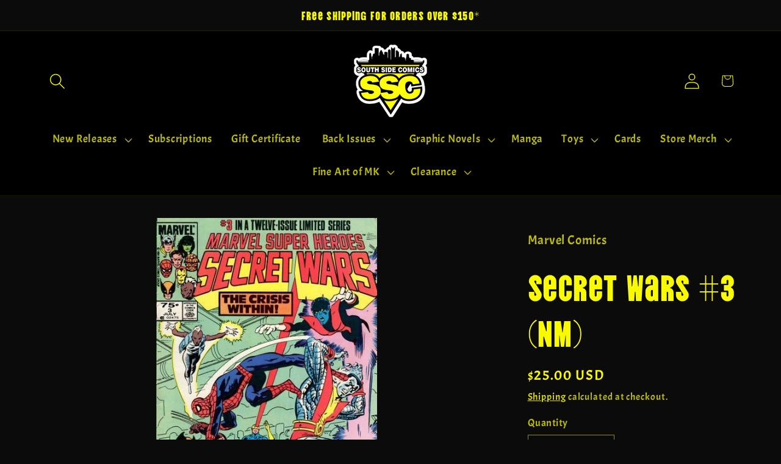

--- FILE ---
content_type: text/html; charset=utf-8
request_url: https://www.southsidecomicspgh.com/products/copy-of-amazing-spider-man-258-vf-nm
body_size: 53958
content:
<!doctype html>
<html class="js" lang="en">
  <head>
    <meta charset="utf-8">
    <meta http-equiv="X-UA-Compatible" content="IE=edge">
    <meta name="viewport" content="width=device-width,initial-scale=1">
    <meta name="theme-color" content="">
    <link rel="canonical" href="https://www.southsidecomicspgh.com/products/copy-of-amazing-spider-man-258-vf-nm"><link rel="icon" type="image/png" href="//www.southsidecomicspgh.com/cdn/shop/files/ssc-logo.png?crop=center&height=32&v=1679343182&width=32"><link rel="preconnect" href="https://fonts.shopifycdn.com" crossorigin><title>
      Secret Wars #3 (NM)
 &ndash; South Side Comics</title>

    
      <meta name="description" content="Secret Wars #3. Newsstand Edition. 1984. (NM)   Stock Photo. TEMPEST WITHOUT, CRISIS WITHIN Doctor Doom creates two new villains Called Volcana and Titania to take the heroes down! Meanwhile, Spider-Man battles the X-Men! 1ST APPEARANCE OF TITANIA &amp;amp; VOLCANA">
    

    

<meta property="og:site_name" content="South Side Comics">
<meta property="og:url" content="https://www.southsidecomicspgh.com/products/copy-of-amazing-spider-man-258-vf-nm">
<meta property="og:title" content="Secret Wars #3 (NM)">
<meta property="og:type" content="product">
<meta property="og:description" content="Secret Wars #3. Newsstand Edition. 1984. (NM)   Stock Photo. TEMPEST WITHOUT, CRISIS WITHIN Doctor Doom creates two new villains Called Volcana and Titania to take the heroes down! Meanwhile, Spider-Man battles the X-Men! 1ST APPEARANCE OF TITANIA &amp;amp; VOLCANA"><meta property="og:image" content="http://www.southsidecomicspgh.com/cdn/shop/files/SecretWars3ns.jpg?v=1694639330">
  <meta property="og:image:secure_url" content="https://www.southsidecomicspgh.com/cdn/shop/files/SecretWars3ns.jpg?v=1694639330">
  <meta property="og:image:width" content="400">
  <meta property="og:image:height" content="608"><meta property="og:price:amount" content="25.00">
  <meta property="og:price:currency" content="USD"><meta name="twitter:site" content="@southsidecomics"><meta name="twitter:card" content="summary_large_image">
<meta name="twitter:title" content="Secret Wars #3 (NM)">
<meta name="twitter:description" content="Secret Wars #3. Newsstand Edition. 1984. (NM)   Stock Photo. TEMPEST WITHOUT, CRISIS WITHIN Doctor Doom creates two new villains Called Volcana and Titania to take the heroes down! Meanwhile, Spider-Man battles the X-Men! 1ST APPEARANCE OF TITANIA &amp;amp; VOLCANA">


    <script src="//www.southsidecomicspgh.com/cdn/shop/t/21/assets/constants.js?v=132983761750457495441769100641" defer="defer"></script>
    <script src="//www.southsidecomicspgh.com/cdn/shop/t/21/assets/pubsub.js?v=25310214064522200911769100672" defer="defer"></script>
    <script src="//www.southsidecomicspgh.com/cdn/shop/t/21/assets/global.js?v=7301445359237545521769100644" defer="defer"></script>
    <script src="//www.southsidecomicspgh.com/cdn/shop/t/21/assets/details-disclosure.js?v=13653116266235556501769100642" defer="defer"></script>
    <script src="//www.southsidecomicspgh.com/cdn/shop/t/21/assets/details-modal.js?v=25581673532751508451769100643" defer="defer"></script>
    <script src="//www.southsidecomicspgh.com/cdn/shop/t/21/assets/search-form.js?v=133129549252120666541769100675" defer="defer"></script><script src="//www.southsidecomicspgh.com/cdn/shop/t/21/assets/animations.js?v=88693664871331136111769100628" defer="defer"></script><script>window.performance && window.performance.mark && window.performance.mark('shopify.content_for_header.start');</script><meta name="google-site-verification" content="jMFOYX7h4-8t_pxJXJxk5j2-JSy8JVHpfvrWJamucXw">
<meta name="facebook-domain-verification" content="bhpd0ear76tu14gtaukkxlv8hwjart">
<meta id="shopify-digital-wallet" name="shopify-digital-wallet" content="/73472377152/digital_wallets/dialog">
<meta name="shopify-checkout-api-token" content="34a3f13a948c79a39def8bff2a276f22">
<meta id="in-context-paypal-metadata" data-shop-id="73472377152" data-venmo-supported="false" data-environment="production" data-locale="en_US" data-paypal-v4="true" data-currency="USD">
<link rel="alternate" type="application/json+oembed" href="https://www.southsidecomicspgh.com/products/copy-of-amazing-spider-man-258-vf-nm.oembed">
<script async="async" src="/checkouts/internal/preloads.js?locale=en-US"></script>
<link rel="preconnect" href="https://shop.app" crossorigin="anonymous">
<script async="async" src="https://shop.app/checkouts/internal/preloads.js?locale=en-US&shop_id=73472377152" crossorigin="anonymous"></script>
<script id="apple-pay-shop-capabilities" type="application/json">{"shopId":73472377152,"countryCode":"US","currencyCode":"USD","merchantCapabilities":["supports3DS"],"merchantId":"gid:\/\/shopify\/Shop\/73472377152","merchantName":"South Side Comics","requiredBillingContactFields":["postalAddress","email"],"requiredShippingContactFields":["postalAddress","email"],"shippingType":"shipping","supportedNetworks":["visa","masterCard","amex","discover","elo","jcb"],"total":{"type":"pending","label":"South Side Comics","amount":"1.00"},"shopifyPaymentsEnabled":true,"supportsSubscriptions":true}</script>
<script id="shopify-features" type="application/json">{"accessToken":"34a3f13a948c79a39def8bff2a276f22","betas":["rich-media-storefront-analytics"],"domain":"www.southsidecomicspgh.com","predictiveSearch":true,"shopId":73472377152,"locale":"en"}</script>
<script>var Shopify = Shopify || {};
Shopify.shop = "southside-comics-pittsburgh.myshopify.com";
Shopify.locale = "en";
Shopify.currency = {"active":"USD","rate":"1.0"};
Shopify.country = "US";
Shopify.theme = {"name":"Dawn 15.4.1","id":183349150016,"schema_name":"Dawn","schema_version":"15.4.1","theme_store_id":887,"role":"main"};
Shopify.theme.handle = "null";
Shopify.theme.style = {"id":null,"handle":null};
Shopify.cdnHost = "www.southsidecomicspgh.com/cdn";
Shopify.routes = Shopify.routes || {};
Shopify.routes.root = "/";</script>
<script type="module">!function(o){(o.Shopify=o.Shopify||{}).modules=!0}(window);</script>
<script>!function(o){function n(){var o=[];function n(){o.push(Array.prototype.slice.apply(arguments))}return n.q=o,n}var t=o.Shopify=o.Shopify||{};t.loadFeatures=n(),t.autoloadFeatures=n()}(window);</script>
<script>
  window.ShopifyPay = window.ShopifyPay || {};
  window.ShopifyPay.apiHost = "shop.app\/pay";
  window.ShopifyPay.redirectState = null;
</script>
<script id="shop-js-analytics" type="application/json">{"pageType":"product"}</script>
<script defer="defer" async type="module" src="//www.southsidecomicspgh.com/cdn/shopifycloud/shop-js/modules/v2/client.init-shop-cart-sync_WVOgQShq.en.esm.js"></script>
<script defer="defer" async type="module" src="//www.southsidecomicspgh.com/cdn/shopifycloud/shop-js/modules/v2/chunk.common_C_13GLB1.esm.js"></script>
<script defer="defer" async type="module" src="//www.southsidecomicspgh.com/cdn/shopifycloud/shop-js/modules/v2/chunk.modal_CLfMGd0m.esm.js"></script>
<script type="module">
  await import("//www.southsidecomicspgh.com/cdn/shopifycloud/shop-js/modules/v2/client.init-shop-cart-sync_WVOgQShq.en.esm.js");
await import("//www.southsidecomicspgh.com/cdn/shopifycloud/shop-js/modules/v2/chunk.common_C_13GLB1.esm.js");
await import("//www.southsidecomicspgh.com/cdn/shopifycloud/shop-js/modules/v2/chunk.modal_CLfMGd0m.esm.js");

  window.Shopify.SignInWithShop?.initShopCartSync?.({"fedCMEnabled":true,"windoidEnabled":true});

</script>
<script defer="defer" async type="module" src="//www.southsidecomicspgh.com/cdn/shopifycloud/shop-js/modules/v2/client.payment-terms_BWmiNN46.en.esm.js"></script>
<script defer="defer" async type="module" src="//www.southsidecomicspgh.com/cdn/shopifycloud/shop-js/modules/v2/chunk.common_C_13GLB1.esm.js"></script>
<script defer="defer" async type="module" src="//www.southsidecomicspgh.com/cdn/shopifycloud/shop-js/modules/v2/chunk.modal_CLfMGd0m.esm.js"></script>
<script type="module">
  await import("//www.southsidecomicspgh.com/cdn/shopifycloud/shop-js/modules/v2/client.payment-terms_BWmiNN46.en.esm.js");
await import("//www.southsidecomicspgh.com/cdn/shopifycloud/shop-js/modules/v2/chunk.common_C_13GLB1.esm.js");
await import("//www.southsidecomicspgh.com/cdn/shopifycloud/shop-js/modules/v2/chunk.modal_CLfMGd0m.esm.js");

  
</script>
<script>
  window.Shopify = window.Shopify || {};
  if (!window.Shopify.featureAssets) window.Shopify.featureAssets = {};
  window.Shopify.featureAssets['shop-js'] = {"shop-cart-sync":["modules/v2/client.shop-cart-sync_DuR37GeY.en.esm.js","modules/v2/chunk.common_C_13GLB1.esm.js","modules/v2/chunk.modal_CLfMGd0m.esm.js"],"init-fed-cm":["modules/v2/client.init-fed-cm_BucUoe6W.en.esm.js","modules/v2/chunk.common_C_13GLB1.esm.js","modules/v2/chunk.modal_CLfMGd0m.esm.js"],"shop-toast-manager":["modules/v2/client.shop-toast-manager_B0JfrpKj.en.esm.js","modules/v2/chunk.common_C_13GLB1.esm.js","modules/v2/chunk.modal_CLfMGd0m.esm.js"],"init-shop-cart-sync":["modules/v2/client.init-shop-cart-sync_WVOgQShq.en.esm.js","modules/v2/chunk.common_C_13GLB1.esm.js","modules/v2/chunk.modal_CLfMGd0m.esm.js"],"shop-button":["modules/v2/client.shop-button_B_U3bv27.en.esm.js","modules/v2/chunk.common_C_13GLB1.esm.js","modules/v2/chunk.modal_CLfMGd0m.esm.js"],"init-windoid":["modules/v2/client.init-windoid_DuP9q_di.en.esm.js","modules/v2/chunk.common_C_13GLB1.esm.js","modules/v2/chunk.modal_CLfMGd0m.esm.js"],"shop-cash-offers":["modules/v2/client.shop-cash-offers_BmULhtno.en.esm.js","modules/v2/chunk.common_C_13GLB1.esm.js","modules/v2/chunk.modal_CLfMGd0m.esm.js"],"pay-button":["modules/v2/client.pay-button_CrPSEbOK.en.esm.js","modules/v2/chunk.common_C_13GLB1.esm.js","modules/v2/chunk.modal_CLfMGd0m.esm.js"],"init-customer-accounts":["modules/v2/client.init-customer-accounts_jNk9cPYQ.en.esm.js","modules/v2/client.shop-login-button_DJ5ldayH.en.esm.js","modules/v2/chunk.common_C_13GLB1.esm.js","modules/v2/chunk.modal_CLfMGd0m.esm.js"],"avatar":["modules/v2/client.avatar_BTnouDA3.en.esm.js"],"checkout-modal":["modules/v2/client.checkout-modal_pBPyh9w8.en.esm.js","modules/v2/chunk.common_C_13GLB1.esm.js","modules/v2/chunk.modal_CLfMGd0m.esm.js"],"init-shop-for-new-customer-accounts":["modules/v2/client.init-shop-for-new-customer-accounts_BUoCy7a5.en.esm.js","modules/v2/client.shop-login-button_DJ5ldayH.en.esm.js","modules/v2/chunk.common_C_13GLB1.esm.js","modules/v2/chunk.modal_CLfMGd0m.esm.js"],"init-customer-accounts-sign-up":["modules/v2/client.init-customer-accounts-sign-up_CnczCz9H.en.esm.js","modules/v2/client.shop-login-button_DJ5ldayH.en.esm.js","modules/v2/chunk.common_C_13GLB1.esm.js","modules/v2/chunk.modal_CLfMGd0m.esm.js"],"init-shop-email-lookup-coordinator":["modules/v2/client.init-shop-email-lookup-coordinator_CzjY5t9o.en.esm.js","modules/v2/chunk.common_C_13GLB1.esm.js","modules/v2/chunk.modal_CLfMGd0m.esm.js"],"shop-follow-button":["modules/v2/client.shop-follow-button_CsYC63q7.en.esm.js","modules/v2/chunk.common_C_13GLB1.esm.js","modules/v2/chunk.modal_CLfMGd0m.esm.js"],"shop-login-button":["modules/v2/client.shop-login-button_DJ5ldayH.en.esm.js","modules/v2/chunk.common_C_13GLB1.esm.js","modules/v2/chunk.modal_CLfMGd0m.esm.js"],"shop-login":["modules/v2/client.shop-login_B9ccPdmx.en.esm.js","modules/v2/chunk.common_C_13GLB1.esm.js","modules/v2/chunk.modal_CLfMGd0m.esm.js"],"lead-capture":["modules/v2/client.lead-capture_D0K_KgYb.en.esm.js","modules/v2/chunk.common_C_13GLB1.esm.js","modules/v2/chunk.modal_CLfMGd0m.esm.js"],"payment-terms":["modules/v2/client.payment-terms_BWmiNN46.en.esm.js","modules/v2/chunk.common_C_13GLB1.esm.js","modules/v2/chunk.modal_CLfMGd0m.esm.js"]};
</script>
<script>(function() {
  var isLoaded = false;
  function asyncLoad() {
    if (isLoaded) return;
    isLoaded = true;
    var urls = ["https:\/\/countdown.conversionbear.com\/script?app=countdown\u0026shop=southside-comics-pittsburgh.myshopify.com","https:\/\/ff.spod.com\/fulfillment\/shopify\/js\/customize-product-script.js?v=1\u0026shop=southside-comics-pittsburgh.myshopify.com","https:\/\/static.klaviyo.com\/onsite\/js\/klaviyo.js?company_id=TZcYeK\u0026shop=southside-comics-pittsburgh.myshopify.com"];
    for (var i = 0; i < urls.length; i++) {
      var s = document.createElement('script');
      s.type = 'text/javascript';
      s.async = true;
      s.src = urls[i];
      var x = document.getElementsByTagName('script')[0];
      x.parentNode.insertBefore(s, x);
    }
  };
  if(window.attachEvent) {
    window.attachEvent('onload', asyncLoad);
  } else {
    window.addEventListener('load', asyncLoad, false);
  }
})();</script>
<script id="__st">var __st={"a":73472377152,"offset":-18000,"reqid":"e57e8d6c-67a1-4d56-be8a-09c50b3faeaf-1769576410","pageurl":"www.southsidecomicspgh.com\/products\/copy-of-amazing-spider-man-258-vf-nm","u":"8fbf8e9f2d30","p":"product","rtyp":"product","rid":8679417577792};</script>
<script>window.ShopifyPaypalV4VisibilityTracking = true;</script>
<script id="captcha-bootstrap">!function(){'use strict';const t='contact',e='account',n='new_comment',o=[[t,t],['blogs',n],['comments',n],[t,'customer']],c=[[e,'customer_login'],[e,'guest_login'],[e,'recover_customer_password'],[e,'create_customer']],r=t=>t.map((([t,e])=>`form[action*='/${t}']:not([data-nocaptcha='true']) input[name='form_type'][value='${e}']`)).join(','),a=t=>()=>t?[...document.querySelectorAll(t)].map((t=>t.form)):[];function s(){const t=[...o],e=r(t);return a(e)}const i='password',u='form_key',d=['recaptcha-v3-token','g-recaptcha-response','h-captcha-response',i],f=()=>{try{return window.sessionStorage}catch{return}},m='__shopify_v',_=t=>t.elements[u];function p(t,e,n=!1){try{const o=window.sessionStorage,c=JSON.parse(o.getItem(e)),{data:r}=function(t){const{data:e,action:n}=t;return t[m]||n?{data:e,action:n}:{data:t,action:n}}(c);for(const[e,n]of Object.entries(r))t.elements[e]&&(t.elements[e].value=n);n&&o.removeItem(e)}catch(o){console.error('form repopulation failed',{error:o})}}const l='form_type',E='cptcha';function T(t){t.dataset[E]=!0}const w=window,h=w.document,L='Shopify',v='ce_forms',y='captcha';let A=!1;((t,e)=>{const n=(g='f06e6c50-85a8-45c8-87d0-21a2b65856fe',I='https://cdn.shopify.com/shopifycloud/storefront-forms-hcaptcha/ce_storefront_forms_captcha_hcaptcha.v1.5.2.iife.js',D={infoText:'Protected by hCaptcha',privacyText:'Privacy',termsText:'Terms'},(t,e,n)=>{const o=w[L][v],c=o.bindForm;if(c)return c(t,g,e,D).then(n);var r;o.q.push([[t,g,e,D],n]),r=I,A||(h.body.append(Object.assign(h.createElement('script'),{id:'captcha-provider',async:!0,src:r})),A=!0)});var g,I,D;w[L]=w[L]||{},w[L][v]=w[L][v]||{},w[L][v].q=[],w[L][y]=w[L][y]||{},w[L][y].protect=function(t,e){n(t,void 0,e),T(t)},Object.freeze(w[L][y]),function(t,e,n,w,h,L){const[v,y,A,g]=function(t,e,n){const i=e?o:[],u=t?c:[],d=[...i,...u],f=r(d),m=r(i),_=r(d.filter((([t,e])=>n.includes(e))));return[a(f),a(m),a(_),s()]}(w,h,L),I=t=>{const e=t.target;return e instanceof HTMLFormElement?e:e&&e.form},D=t=>v().includes(t);t.addEventListener('submit',(t=>{const e=I(t);if(!e)return;const n=D(e)&&!e.dataset.hcaptchaBound&&!e.dataset.recaptchaBound,o=_(e),c=g().includes(e)&&(!o||!o.value);(n||c)&&t.preventDefault(),c&&!n&&(function(t){try{if(!f())return;!function(t){const e=f();if(!e)return;const n=_(t);if(!n)return;const o=n.value;o&&e.removeItem(o)}(t);const e=Array.from(Array(32),(()=>Math.random().toString(36)[2])).join('');!function(t,e){_(t)||t.append(Object.assign(document.createElement('input'),{type:'hidden',name:u})),t.elements[u].value=e}(t,e),function(t,e){const n=f();if(!n)return;const o=[...t.querySelectorAll(`input[type='${i}']`)].map((({name:t})=>t)),c=[...d,...o],r={};for(const[a,s]of new FormData(t).entries())c.includes(a)||(r[a]=s);n.setItem(e,JSON.stringify({[m]:1,action:t.action,data:r}))}(t,e)}catch(e){console.error('failed to persist form',e)}}(e),e.submit())}));const S=(t,e)=>{t&&!t.dataset[E]&&(n(t,e.some((e=>e===t))),T(t))};for(const o of['focusin','change'])t.addEventListener(o,(t=>{const e=I(t);D(e)&&S(e,y())}));const B=e.get('form_key'),M=e.get(l),P=B&&M;t.addEventListener('DOMContentLoaded',(()=>{const t=y();if(P)for(const e of t)e.elements[l].value===M&&p(e,B);[...new Set([...A(),...v().filter((t=>'true'===t.dataset.shopifyCaptcha))])].forEach((e=>S(e,t)))}))}(h,new URLSearchParams(w.location.search),n,t,e,['guest_login'])})(!0,!0)}();</script>
<script integrity="sha256-4kQ18oKyAcykRKYeNunJcIwy7WH5gtpwJnB7kiuLZ1E=" data-source-attribution="shopify.loadfeatures" defer="defer" src="//www.southsidecomicspgh.com/cdn/shopifycloud/storefront/assets/storefront/load_feature-a0a9edcb.js" crossorigin="anonymous"></script>
<script crossorigin="anonymous" defer="defer" src="//www.southsidecomicspgh.com/cdn/shopifycloud/storefront/assets/shopify_pay/storefront-65b4c6d7.js?v=20250812"></script>
<script data-source-attribution="shopify.dynamic_checkout.dynamic.init">var Shopify=Shopify||{};Shopify.PaymentButton=Shopify.PaymentButton||{isStorefrontPortableWallets:!0,init:function(){window.Shopify.PaymentButton.init=function(){};var t=document.createElement("script");t.src="https://www.southsidecomicspgh.com/cdn/shopifycloud/portable-wallets/latest/portable-wallets.en.js",t.type="module",document.head.appendChild(t)}};
</script>
<script data-source-attribution="shopify.dynamic_checkout.buyer_consent">
  function portableWalletsHideBuyerConsent(e){var t=document.getElementById("shopify-buyer-consent"),n=document.getElementById("shopify-subscription-policy-button");t&&n&&(t.classList.add("hidden"),t.setAttribute("aria-hidden","true"),n.removeEventListener("click",e))}function portableWalletsShowBuyerConsent(e){var t=document.getElementById("shopify-buyer-consent"),n=document.getElementById("shopify-subscription-policy-button");t&&n&&(t.classList.remove("hidden"),t.removeAttribute("aria-hidden"),n.addEventListener("click",e))}window.Shopify?.PaymentButton&&(window.Shopify.PaymentButton.hideBuyerConsent=portableWalletsHideBuyerConsent,window.Shopify.PaymentButton.showBuyerConsent=portableWalletsShowBuyerConsent);
</script>
<script data-source-attribution="shopify.dynamic_checkout.cart.bootstrap">document.addEventListener("DOMContentLoaded",(function(){function t(){return document.querySelector("shopify-accelerated-checkout-cart, shopify-accelerated-checkout")}if(t())Shopify.PaymentButton.init();else{new MutationObserver((function(e,n){t()&&(Shopify.PaymentButton.init(),n.disconnect())})).observe(document.body,{childList:!0,subtree:!0})}}));
</script>
<link id="shopify-accelerated-checkout-styles" rel="stylesheet" media="screen" href="https://www.southsidecomicspgh.com/cdn/shopifycloud/portable-wallets/latest/accelerated-checkout-backwards-compat.css" crossorigin="anonymous">
<style id="shopify-accelerated-checkout-cart">
        #shopify-buyer-consent {
  margin-top: 1em;
  display: inline-block;
  width: 100%;
}

#shopify-buyer-consent.hidden {
  display: none;
}

#shopify-subscription-policy-button {
  background: none;
  border: none;
  padding: 0;
  text-decoration: underline;
  font-size: inherit;
  cursor: pointer;
}

#shopify-subscription-policy-button::before {
  box-shadow: none;
}

      </style>
<script id="sections-script" data-sections="header" defer="defer" src="//www.southsidecomicspgh.com/cdn/shop/t/21/compiled_assets/scripts.js?v=3045"></script>
<script>window.performance && window.performance.mark && window.performance.mark('shopify.content_for_header.end');</script>


    <style data-shopify>
      @font-face {
  font-family: Acme;
  font-weight: 400;
  font-style: normal;
  font-display: swap;
  src: url("//www.southsidecomicspgh.com/cdn/fonts/acme/acme_n4.847723b715bd0a4a38264b76fba69a237d9fb343.woff2") format("woff2"),
       url("//www.southsidecomicspgh.com/cdn/fonts/acme/acme_n4.df9277445cba9f87a5f17cb9a342bfc2c6bd0428.woff") format("woff");
}

      
      
      
      @font-face {
  font-family: "Vina Sans";
  font-weight: 400;
  font-style: normal;
  font-display: swap;
  src: url("//www.southsidecomicspgh.com/cdn/fonts/vina_sans/vinasans_n4.b340bb034a67f76f1bd1a3bc7027fd07c2afae0b.woff2") format("woff2"),
       url("//www.southsidecomicspgh.com/cdn/fonts/vina_sans/vinasans_n4.1a0988fbd6a5ff3690fc37aef2b0441cc968f85c.woff") format("woff");
}


      
        :root,
        .color-background-1 {
          --color-background: 11,11,11;
        
          --gradient-background: #0b0b0b;
        

        

        --color-foreground: 250,250,0;
        --color-background-contrast: 139,139,139;
        --color-shadow: 0,0,0;
        --color-button: 250,250,0;
        --color-button-text: 0,0,0;
        --color-secondary-button: 11,11,11;
        --color-secondary-button-text: 250,250,0;
        --color-link: 250,250,0;
        --color-badge-foreground: 250,250,0;
        --color-badge-background: 11,11,11;
        --color-badge-border: 250,250,0;
        --payment-terms-background-color: rgb(11 11 11);
      }
      
        
        .color-background-2 {
          --color-background: 246,242,75;
        
          --gradient-background: #f6f24b;
        

        

        --color-foreground: 0,0,0;
        --color-background-contrast: 184,180,9;
        --color-shadow: 0,0,0;
        --color-button: 0,0,0;
        --color-button-text: 255,255,255;
        --color-secondary-button: 246,242,75;
        --color-secondary-button-text: 0,0,0;
        --color-link: 0,0,0;
        --color-badge-foreground: 0,0,0;
        --color-badge-background: 246,242,75;
        --color-badge-border: 0,0,0;
        --payment-terms-background-color: rgb(246 242 75);
      }
      
        
        .color-inverse {
          --color-background: 0,0,0;
        
          --gradient-background: #000000;
        

        

        --color-foreground: 255,255,255;
        --color-background-contrast: 128,128,128;
        --color-shadow: 0,0,0;
        --color-button: 255,255,255;
        --color-button-text: 0,0,0;
        --color-secondary-button: 0,0,0;
        --color-secondary-button-text: 255,255,255;
        --color-link: 255,255,255;
        --color-badge-foreground: 255,255,255;
        --color-badge-background: 0,0,0;
        --color-badge-border: 255,255,255;
        --payment-terms-background-color: rgb(0 0 0);
      }
      
        
        .color-accent-1 {
          --color-background: 0,0,0;
        
          --gradient-background: #000000;
        

        

        --color-foreground: 250,250,0;
        --color-background-contrast: 128,128,128;
        --color-shadow: 0,0,0;
        --color-button: 250,250,0;
        --color-button-text: 0,0,0;
        --color-secondary-button: 0,0,0;
        --color-secondary-button-text: 250,250,0;
        --color-link: 250,250,0;
        --color-badge-foreground: 250,250,0;
        --color-badge-background: 0,0,0;
        --color-badge-border: 250,250,0;
        --payment-terms-background-color: rgb(0 0 0);
      }
      
        
        .color-accent-2 {
          --color-background: 53,53,53;
        
          --gradient-background: #353535;
        

        

        --color-foreground: 250,250,0;
        --color-background-contrast: 66,66,66;
        --color-shadow: 0,0,0;
        --color-button: 250,250,0;
        --color-button-text: 53,53,53;
        --color-secondary-button: 53,53,53;
        --color-secondary-button-text: 250,250,0;
        --color-link: 250,250,0;
        --color-badge-foreground: 250,250,0;
        --color-badge-background: 53,53,53;
        --color-badge-border: 250,250,0;
        --payment-terms-background-color: rgb(53 53 53);
      }
      

      body, .color-background-1, .color-background-2, .color-inverse, .color-accent-1, .color-accent-2 {
        color: rgba(var(--color-foreground), 0.75);
        background-color: rgb(var(--color-background));
      }

      :root {
        --font-body-family: Acme, sans-serif;
        --font-body-style: normal;
        --font-body-weight: 400;
        --font-body-weight-bold: 700;

        --font-heading-family: "Vina Sans", sans-serif;
        --font-heading-style: normal;
        --font-heading-weight: 400;

        --font-body-scale: 1.3;
        --font-heading-scale: 1.1538461538461537;

        --media-padding: px;
        --media-border-opacity: 0.05;
        --media-border-width: 0px;
        --media-radius: 0px;
        --media-shadow-opacity: 0.0;
        --media-shadow-horizontal-offset: 0px;
        --media-shadow-vertical-offset: 4px;
        --media-shadow-blur-radius: 5px;
        --media-shadow-visible: 0;

        --page-width: 140rem;
        --page-width-margin: 0rem;

        --product-card-image-padding: 0.0rem;
        --product-card-corner-radius: 0.0rem;
        --product-card-text-alignment: left;
        --product-card-border-width: 0.0rem;
        --product-card-border-opacity: 0.1;
        --product-card-shadow-opacity: 0.0;
        --product-card-shadow-visible: 0;
        --product-card-shadow-horizontal-offset: 0.0rem;
        --product-card-shadow-vertical-offset: 0.4rem;
        --product-card-shadow-blur-radius: 0.5rem;

        --collection-card-image-padding: 0.0rem;
        --collection-card-corner-radius: 0.0rem;
        --collection-card-text-alignment: left;
        --collection-card-border-width: 0.0rem;
        --collection-card-border-opacity: 0.1;
        --collection-card-shadow-opacity: 0.0;
        --collection-card-shadow-visible: 0;
        --collection-card-shadow-horizontal-offset: 0.0rem;
        --collection-card-shadow-vertical-offset: 0.4rem;
        --collection-card-shadow-blur-radius: 0.5rem;

        --blog-card-image-padding: 0.0rem;
        --blog-card-corner-radius: 0.0rem;
        --blog-card-text-alignment: left;
        --blog-card-border-width: 0.0rem;
        --blog-card-border-opacity: 0.1;
        --blog-card-shadow-opacity: 0.0;
        --blog-card-shadow-visible: 0;
        --blog-card-shadow-horizontal-offset: 0.0rem;
        --blog-card-shadow-vertical-offset: 0.4rem;
        --blog-card-shadow-blur-radius: 0.5rem;

        --badge-corner-radius: 4.0rem;

        --popup-border-width: 1px;
        --popup-border-opacity: 0.1;
        --popup-corner-radius: 0px;
        --popup-shadow-opacity: 0.0;
        --popup-shadow-horizontal-offset: 0px;
        --popup-shadow-vertical-offset: 4px;
        --popup-shadow-blur-radius: 5px;

        --drawer-border-width: 1px;
        --drawer-border-opacity: 0.1;
        --drawer-shadow-opacity: 0.0;
        --drawer-shadow-horizontal-offset: 0px;
        --drawer-shadow-vertical-offset: 4px;
        --drawer-shadow-blur-radius: 5px;

        --spacing-sections-desktop: 0px;
        --spacing-sections-mobile: 0px;

        --grid-desktop-vertical-spacing: 8px;
        --grid-desktop-horizontal-spacing: 8px;
        --grid-mobile-vertical-spacing: 4px;
        --grid-mobile-horizontal-spacing: 4px;

        --text-boxes-border-opacity: 0.1;
        --text-boxes-border-width: 0px;
        --text-boxes-radius: 0px;
        --text-boxes-shadow-opacity: 0.0;
        --text-boxes-shadow-visible: 0;
        --text-boxes-shadow-horizontal-offset: 0px;
        --text-boxes-shadow-vertical-offset: 4px;
        --text-boxes-shadow-blur-radius: 5px;

        --buttons-radius: 0px;
        --buttons-radius-outset: 0px;
        --buttons-border-width: 6px;
        --buttons-border-opacity: 1.0;
        --buttons-shadow-opacity: 0.0;
        --buttons-shadow-visible: 0;
        --buttons-shadow-horizontal-offset: 0px;
        --buttons-shadow-vertical-offset: 4px;
        --buttons-shadow-blur-radius: 5px;
        --buttons-border-offset: 0px;

        --inputs-radius: 0px;
        --inputs-border-width: 1px;
        --inputs-border-opacity: 0.55;
        --inputs-shadow-opacity: 0.0;
        --inputs-shadow-horizontal-offset: 0px;
        --inputs-margin-offset: 0px;
        --inputs-shadow-vertical-offset: 4px;
        --inputs-shadow-blur-radius: 5px;
        --inputs-radius-outset: 0px;

        --variant-pills-radius: 40px;
        --variant-pills-border-width: 1px;
        --variant-pills-border-opacity: 0.55;
        --variant-pills-shadow-opacity: 0.0;
        --variant-pills-shadow-horizontal-offset: 0px;
        --variant-pills-shadow-vertical-offset: 4px;
        --variant-pills-shadow-blur-radius: 5px;
      }

      *,
      *::before,
      *::after {
        box-sizing: inherit;
      }

      html {
        box-sizing: border-box;
        font-size: calc(var(--font-body-scale) * 62.5%);
        height: 100%;
      }

      body {
        display: grid;
        grid-template-rows: auto auto 1fr auto;
        grid-template-columns: 100%;
        min-height: 100%;
        margin: 0;
        font-size: 1.5rem;
        letter-spacing: 0.06rem;
        line-height: calc(1 + 0.8 / var(--font-body-scale));
        font-family: var(--font-body-family);
        font-style: var(--font-body-style);
        font-weight: var(--font-body-weight);
      }

      @media screen and (min-width: 750px) {
        body {
          font-size: 1.6rem;
        }
      }
    </style>

    <link href="//www.southsidecomicspgh.com/cdn/shop/t/21/assets/base.css?v=71947824796113014171769106114" rel="stylesheet" type="text/css" media="all" />
    <link rel="stylesheet" href="//www.southsidecomicspgh.com/cdn/shop/t/21/assets/component-cart-items.css?v=13033300910818915211769100631" media="print" onload="this.media='all'">
      <link rel="preload" as="font" href="//www.southsidecomicspgh.com/cdn/fonts/acme/acme_n4.847723b715bd0a4a38264b76fba69a237d9fb343.woff2" type="font/woff2" crossorigin>
      

      <link rel="preload" as="font" href="//www.southsidecomicspgh.com/cdn/fonts/vina_sans/vinasans_n4.b340bb034a67f76f1bd1a3bc7027fd07c2afae0b.woff2" type="font/woff2" crossorigin>
      
<link
        rel="stylesheet"
        href="//www.southsidecomicspgh.com/cdn/shop/t/21/assets/component-predictive-search.css?v=118923337488134913561769100637"
        media="print"
        onload="this.media='all'"
      ><script>
      if (Shopify.designMode) {
        document.documentElement.classList.add('shopify-design-mode');
      }
    </script>
  <!-- BEGIN app block: shopify://apps/judge-me-reviews/blocks/judgeme_core/61ccd3b1-a9f2-4160-9fe9-4fec8413e5d8 --><!-- Start of Judge.me Core -->






<link rel="dns-prefetch" href="https://cdnwidget.judge.me">
<link rel="dns-prefetch" href="https://cdn.judge.me">
<link rel="dns-prefetch" href="https://cdn1.judge.me">
<link rel="dns-prefetch" href="https://api.judge.me">

<script data-cfasync='false' class='jdgm-settings-script'>window.jdgmSettings={"pagination":5,"disable_web_reviews":false,"badge_no_review_text":"No reviews","badge_n_reviews_text":"{{ n }} review/reviews","hide_badge_preview_if_no_reviews":true,"badge_hide_text":false,"enforce_center_preview_badge":false,"widget_title":"Customer Reviews","widget_open_form_text":"Write a review","widget_close_form_text":"Cancel review","widget_refresh_page_text":"Refresh page","widget_summary_text":"Based on {{ number_of_reviews }} review/reviews","widget_no_review_text":"Be the first to write a review","widget_name_field_text":"Display name","widget_verified_name_field_text":"Verified Name (public)","widget_name_placeholder_text":"Display name","widget_required_field_error_text":"This field is required.","widget_email_field_text":"Email address","widget_verified_email_field_text":"Verified Email (private, can not be edited)","widget_email_placeholder_text":"Your email address","widget_email_field_error_text":"Please enter a valid email address.","widget_rating_field_text":"Rating","widget_review_title_field_text":"Review Title","widget_review_title_placeholder_text":"Give your review a title","widget_review_body_field_text":"Review content","widget_review_body_placeholder_text":"Start writing here...","widget_pictures_field_text":"Picture/Video (optional)","widget_submit_review_text":"Submit Review","widget_submit_verified_review_text":"Submit Verified Review","widget_submit_success_msg_with_auto_publish":"Thank you! Please refresh the page in a few moments to see your review. You can remove or edit your review by logging into \u003ca href='https://judge.me/login' target='_blank' rel='nofollow noopener'\u003eJudge.me\u003c/a\u003e","widget_submit_success_msg_no_auto_publish":"Thank you! Your review will be published as soon as it is approved by the shop admin. You can remove or edit your review by logging into \u003ca href='https://judge.me/login' target='_blank' rel='nofollow noopener'\u003eJudge.me\u003c/a\u003e","widget_show_default_reviews_out_of_total_text":"Showing {{ n_reviews_shown }} out of {{ n_reviews }} reviews.","widget_show_all_link_text":"Show all","widget_show_less_link_text":"Show less","widget_author_said_text":"{{ reviewer_name }} said:","widget_days_text":"{{ n }} days ago","widget_weeks_text":"{{ n }} week/weeks ago","widget_months_text":"{{ n }} month/months ago","widget_years_text":"{{ n }} year/years ago","widget_yesterday_text":"Yesterday","widget_today_text":"Today","widget_replied_text":"\u003e\u003e {{ shop_name }} replied:","widget_read_more_text":"Read more","widget_reviewer_name_as_initial":"","widget_rating_filter_color":"#fbcd0a","widget_rating_filter_see_all_text":"See all reviews","widget_sorting_most_recent_text":"Most Recent","widget_sorting_highest_rating_text":"Highest Rating","widget_sorting_lowest_rating_text":"Lowest Rating","widget_sorting_with_pictures_text":"Only Pictures","widget_sorting_most_helpful_text":"Most Helpful","widget_open_question_form_text":"Ask a question","widget_reviews_subtab_text":"Reviews","widget_questions_subtab_text":"Questions","widget_question_label_text":"Question","widget_answer_label_text":"Answer","widget_question_placeholder_text":"Write your question here","widget_submit_question_text":"Submit Question","widget_question_submit_success_text":"Thank you for your question! We will notify you once it gets answered.","verified_badge_text":"Verified","verified_badge_bg_color":"","verified_badge_text_color":"","verified_badge_placement":"left-of-reviewer-name","widget_review_max_height":"","widget_hide_border":false,"widget_social_share":false,"widget_thumb":false,"widget_review_location_show":false,"widget_location_format":"","all_reviews_include_out_of_store_products":true,"all_reviews_out_of_store_text":"(out of store)","all_reviews_pagination":100,"all_reviews_product_name_prefix_text":"about","enable_review_pictures":true,"enable_question_anwser":false,"widget_theme":"default","review_date_format":"mm/dd/yyyy","default_sort_method":"most-recent","widget_product_reviews_subtab_text":"Product Reviews","widget_shop_reviews_subtab_text":"Shop Reviews","widget_other_products_reviews_text":"Reviews for other products","widget_store_reviews_subtab_text":"Store reviews","widget_no_store_reviews_text":"This store hasn't received any reviews yet","widget_web_restriction_product_reviews_text":"This product hasn't received any reviews yet","widget_no_items_text":"No items found","widget_show_more_text":"Show more","widget_write_a_store_review_text":"Write a Store Review","widget_other_languages_heading":"Reviews in Other Languages","widget_translate_review_text":"Translate review to {{ language }}","widget_translating_review_text":"Translating...","widget_show_original_translation_text":"Show original ({{ language }})","widget_translate_review_failed_text":"Review couldn't be translated.","widget_translate_review_retry_text":"Retry","widget_translate_review_try_again_later_text":"Try again later","show_product_url_for_grouped_product":false,"widget_sorting_pictures_first_text":"Pictures First","show_pictures_on_all_rev_page_mobile":false,"show_pictures_on_all_rev_page_desktop":false,"floating_tab_hide_mobile_install_preference":false,"floating_tab_button_name":"★ Reviews","floating_tab_title":"Let customers speak for us","floating_tab_button_color":"","floating_tab_button_background_color":"","floating_tab_url":"","floating_tab_url_enabled":false,"floating_tab_tab_style":"text","all_reviews_text_badge_text":"Customers rate us {{ shop.metafields.judgeme.all_reviews_rating | round: 1 }}/5 based on {{ shop.metafields.judgeme.all_reviews_count }} reviews.","all_reviews_text_badge_text_branded_style":"{{ shop.metafields.judgeme.all_reviews_rating | round: 1 }} out of 5 stars based on {{ shop.metafields.judgeme.all_reviews_count }} reviews","is_all_reviews_text_badge_a_link":false,"show_stars_for_all_reviews_text_badge":false,"all_reviews_text_badge_url":"","all_reviews_text_style":"branded","all_reviews_text_color_style":"judgeme_brand_color","all_reviews_text_color":"#108474","all_reviews_text_show_jm_brand":true,"featured_carousel_show_header":true,"featured_carousel_title":"Let customers speak for us","testimonials_carousel_title":"Customers are saying","videos_carousel_title":"Real customer stories","cards_carousel_title":"Customers are saying","featured_carousel_count_text":"from {{ n }} reviews","featured_carousel_add_link_to_all_reviews_page":false,"featured_carousel_url":"","featured_carousel_show_images":true,"featured_carousel_autoslide_interval":5,"featured_carousel_arrows_on_the_sides":false,"featured_carousel_height":250,"featured_carousel_width":80,"featured_carousel_image_size":0,"featured_carousel_image_height":250,"featured_carousel_arrow_color":"#eeeeee","verified_count_badge_style":"branded","verified_count_badge_orientation":"horizontal","verified_count_badge_color_style":"judgeme_brand_color","verified_count_badge_color":"#108474","is_verified_count_badge_a_link":false,"verified_count_badge_url":"","verified_count_badge_show_jm_brand":true,"widget_rating_preset_default":5,"widget_first_sub_tab":"product-reviews","widget_show_histogram":true,"widget_histogram_use_custom_color":false,"widget_pagination_use_custom_color":false,"widget_star_use_custom_color":false,"widget_verified_badge_use_custom_color":false,"widget_write_review_use_custom_color":false,"picture_reminder_submit_button":"Upload Pictures","enable_review_videos":false,"mute_video_by_default":false,"widget_sorting_videos_first_text":"Videos First","widget_review_pending_text":"Pending","featured_carousel_items_for_large_screen":3,"social_share_options_order":"Facebook,Twitter","remove_microdata_snippet":true,"disable_json_ld":false,"enable_json_ld_products":false,"preview_badge_show_question_text":false,"preview_badge_no_question_text":"No questions","preview_badge_n_question_text":"{{ number_of_questions }} question/questions","qa_badge_show_icon":false,"qa_badge_position":"same-row","remove_judgeme_branding":false,"widget_add_search_bar":false,"widget_search_bar_placeholder":"Search","widget_sorting_verified_only_text":"Verified only","featured_carousel_theme":"default","featured_carousel_show_rating":true,"featured_carousel_show_title":true,"featured_carousel_show_body":true,"featured_carousel_show_date":false,"featured_carousel_show_reviewer":true,"featured_carousel_show_product":false,"featured_carousel_header_background_color":"#108474","featured_carousel_header_text_color":"#ffffff","featured_carousel_name_product_separator":"reviewed","featured_carousel_full_star_background":"#108474","featured_carousel_empty_star_background":"#dadada","featured_carousel_vertical_theme_background":"#f9fafb","featured_carousel_verified_badge_enable":true,"featured_carousel_verified_badge_color":"#108474","featured_carousel_border_style":"round","featured_carousel_review_line_length_limit":3,"featured_carousel_more_reviews_button_text":"Read more reviews","featured_carousel_view_product_button_text":"View product","all_reviews_page_load_reviews_on":"scroll","all_reviews_page_load_more_text":"Load More Reviews","disable_fb_tab_reviews":false,"enable_ajax_cdn_cache":false,"widget_advanced_speed_features":5,"widget_public_name_text":"displayed publicly like","default_reviewer_name":"John Smith","default_reviewer_name_has_non_latin":true,"widget_reviewer_anonymous":"Anonymous","medals_widget_title":"Judge.me Review Medals","medals_widget_background_color":"#f9fafb","medals_widget_position":"footer_all_pages","medals_widget_border_color":"#f9fafb","medals_widget_verified_text_position":"left","medals_widget_use_monochromatic_version":false,"medals_widget_elements_color":"#108474","show_reviewer_avatar":true,"widget_invalid_yt_video_url_error_text":"Not a YouTube video URL","widget_max_length_field_error_text":"Please enter no more than {0} characters.","widget_show_country_flag":false,"widget_show_collected_via_shop_app":true,"widget_verified_by_shop_badge_style":"light","widget_verified_by_shop_text":"Verified by Shop","widget_show_photo_gallery":false,"widget_load_with_code_splitting":true,"widget_ugc_install_preference":false,"widget_ugc_title":"Made by us, Shared by you","widget_ugc_subtitle":"Tag us to see your picture featured in our page","widget_ugc_arrows_color":"#ffffff","widget_ugc_primary_button_text":"Buy Now","widget_ugc_primary_button_background_color":"#108474","widget_ugc_primary_button_text_color":"#ffffff","widget_ugc_primary_button_border_width":"0","widget_ugc_primary_button_border_style":"none","widget_ugc_primary_button_border_color":"#108474","widget_ugc_primary_button_border_radius":"25","widget_ugc_secondary_button_text":"Load More","widget_ugc_secondary_button_background_color":"#ffffff","widget_ugc_secondary_button_text_color":"#108474","widget_ugc_secondary_button_border_width":"2","widget_ugc_secondary_button_border_style":"solid","widget_ugc_secondary_button_border_color":"#108474","widget_ugc_secondary_button_border_radius":"25","widget_ugc_reviews_button_text":"View Reviews","widget_ugc_reviews_button_background_color":"#ffffff","widget_ugc_reviews_button_text_color":"#108474","widget_ugc_reviews_button_border_width":"2","widget_ugc_reviews_button_border_style":"solid","widget_ugc_reviews_button_border_color":"#108474","widget_ugc_reviews_button_border_radius":"25","widget_ugc_reviews_button_link_to":"judgeme-reviews-page","widget_ugc_show_post_date":true,"widget_ugc_max_width":"800","widget_rating_metafield_value_type":true,"widget_primary_color":"#108474","widget_enable_secondary_color":false,"widget_secondary_color":"#edf5f5","widget_summary_average_rating_text":"{{ average_rating }} out of 5","widget_media_grid_title":"Customer photos \u0026 videos","widget_media_grid_see_more_text":"See more","widget_round_style":false,"widget_show_product_medals":true,"widget_verified_by_judgeme_text":"Verified by Judge.me","widget_show_store_medals":true,"widget_verified_by_judgeme_text_in_store_medals":"Verified by Judge.me","widget_media_field_exceed_quantity_message":"Sorry, we can only accept {{ max_media }} for one review.","widget_media_field_exceed_limit_message":"{{ file_name }} is too large, please select a {{ media_type }} less than {{ size_limit }}MB.","widget_review_submitted_text":"Review Submitted!","widget_question_submitted_text":"Question Submitted!","widget_close_form_text_question":"Cancel","widget_write_your_answer_here_text":"Write your answer here","widget_enabled_branded_link":true,"widget_show_collected_by_judgeme":true,"widget_reviewer_name_color":"","widget_write_review_text_color":"","widget_write_review_bg_color":"","widget_collected_by_judgeme_text":"collected by Judge.me","widget_pagination_type":"standard","widget_load_more_text":"Load More","widget_load_more_color":"#108474","widget_full_review_text":"Full Review","widget_read_more_reviews_text":"Read More Reviews","widget_read_questions_text":"Read Questions","widget_questions_and_answers_text":"Questions \u0026 Answers","widget_verified_by_text":"Verified by","widget_verified_text":"Verified","widget_number_of_reviews_text":"{{ number_of_reviews }} reviews","widget_back_button_text":"Back","widget_next_button_text":"Next","widget_custom_forms_filter_button":"Filters","custom_forms_style":"horizontal","widget_show_review_information":false,"how_reviews_are_collected":"How reviews are collected?","widget_show_review_keywords":false,"widget_gdpr_statement":"How we use your data: We'll only contact you about the review you left, and only if necessary. By submitting your review, you agree to Judge.me's \u003ca href='https://judge.me/terms' target='_blank' rel='nofollow noopener'\u003eterms\u003c/a\u003e, \u003ca href='https://judge.me/privacy' target='_blank' rel='nofollow noopener'\u003eprivacy\u003c/a\u003e and \u003ca href='https://judge.me/content-policy' target='_blank' rel='nofollow noopener'\u003econtent\u003c/a\u003e policies.","widget_multilingual_sorting_enabled":false,"widget_translate_review_content_enabled":false,"widget_translate_review_content_method":"manual","popup_widget_review_selection":"automatically_with_pictures","popup_widget_round_border_style":true,"popup_widget_show_title":true,"popup_widget_show_body":true,"popup_widget_show_reviewer":false,"popup_widget_show_product":true,"popup_widget_show_pictures":true,"popup_widget_use_review_picture":true,"popup_widget_show_on_home_page":true,"popup_widget_show_on_product_page":true,"popup_widget_show_on_collection_page":true,"popup_widget_show_on_cart_page":true,"popup_widget_position":"bottom_left","popup_widget_first_review_delay":5,"popup_widget_duration":5,"popup_widget_interval":5,"popup_widget_review_count":5,"popup_widget_hide_on_mobile":true,"review_snippet_widget_round_border_style":true,"review_snippet_widget_card_color":"#FFFFFF","review_snippet_widget_slider_arrows_background_color":"#FFFFFF","review_snippet_widget_slider_arrows_color":"#000000","review_snippet_widget_star_color":"#108474","show_product_variant":false,"all_reviews_product_variant_label_text":"Variant: ","widget_show_verified_branding":true,"widget_ai_summary_title":"Customers say","widget_ai_summary_disclaimer":"AI-powered review summary based on recent customer reviews","widget_show_ai_summary":false,"widget_show_ai_summary_bg":false,"widget_show_review_title_input":true,"redirect_reviewers_invited_via_email":"review_widget","request_store_review_after_product_review":false,"request_review_other_products_in_order":false,"review_form_color_scheme":"default","review_form_corner_style":"square","review_form_star_color":{},"review_form_text_color":"#333333","review_form_background_color":"#ffffff","review_form_field_background_color":"#fafafa","review_form_button_color":{},"review_form_button_text_color":"#ffffff","review_form_modal_overlay_color":"#000000","review_content_screen_title_text":"How would you rate this product?","review_content_introduction_text":"We would love it if you would share a bit about your experience.","store_review_form_title_text":"How would you rate this store?","store_review_form_introduction_text":"We would love it if you would share a bit about your experience.","show_review_guidance_text":true,"one_star_review_guidance_text":"Poor","five_star_review_guidance_text":"Great","customer_information_screen_title_text":"About you","customer_information_introduction_text":"Please tell us more about you.","custom_questions_screen_title_text":"Your experience in more detail","custom_questions_introduction_text":"Here are a few questions to help us understand more about your experience.","review_submitted_screen_title_text":"Thanks for your review!","review_submitted_screen_thank_you_text":"We are processing it and it will appear on the store soon.","review_submitted_screen_email_verification_text":"Please confirm your email by clicking the link we just sent you. This helps us keep reviews authentic.","review_submitted_request_store_review_text":"Would you like to share your experience of shopping with us?","review_submitted_review_other_products_text":"Would you like to review these products?","store_review_screen_title_text":"Would you like to share your experience of shopping with us?","store_review_introduction_text":"We value your feedback and use it to improve. Please share any thoughts or suggestions you have.","reviewer_media_screen_title_picture_text":"Share a picture","reviewer_media_introduction_picture_text":"Upload a photo to support your review.","reviewer_media_screen_title_video_text":"Share a video","reviewer_media_introduction_video_text":"Upload a video to support your review.","reviewer_media_screen_title_picture_or_video_text":"Share a picture or video","reviewer_media_introduction_picture_or_video_text":"Upload a photo or video to support your review.","reviewer_media_youtube_url_text":"Paste your Youtube URL here","advanced_settings_next_step_button_text":"Next","advanced_settings_close_review_button_text":"Close","modal_write_review_flow":false,"write_review_flow_required_text":"Required","write_review_flow_privacy_message_text":"We respect your privacy.","write_review_flow_anonymous_text":"Post review as anonymous","write_review_flow_visibility_text":"This won't be visible to other customers.","write_review_flow_multiple_selection_help_text":"Select as many as you like","write_review_flow_single_selection_help_text":"Select one option","write_review_flow_required_field_error_text":"This field is required","write_review_flow_invalid_email_error_text":"Please enter a valid email address","write_review_flow_max_length_error_text":"Max. {{ max_length }} characters.","write_review_flow_media_upload_text":"\u003cb\u003eClick to upload\u003c/b\u003e or drag and drop","write_review_flow_gdpr_statement":"We'll only contact you about your review if necessary. By submitting your review, you agree to our \u003ca href='https://judge.me/terms' target='_blank' rel='nofollow noopener'\u003eterms and conditions\u003c/a\u003e and \u003ca href='https://judge.me/privacy' target='_blank' rel='nofollow noopener'\u003eprivacy policy\u003c/a\u003e.","rating_only_reviews_enabled":false,"show_negative_reviews_help_screen":false,"new_review_flow_help_screen_rating_threshold":3,"negative_review_resolution_screen_title_text":"Tell us more","negative_review_resolution_text":"Your experience matters to us. If there were issues with your purchase, we're here to help. Feel free to reach out to us, we'd love the opportunity to make things right.","negative_review_resolution_button_text":"Contact us","negative_review_resolution_proceed_with_review_text":"Leave a review","negative_review_resolution_subject":"Issue with purchase from {{ shop_name }}.{{ order_name }}","preview_badge_collection_page_install_status":false,"widget_review_custom_css":"","preview_badge_custom_css":"","preview_badge_stars_count":"5-stars","featured_carousel_custom_css":"","floating_tab_custom_css":"","all_reviews_widget_custom_css":"","medals_widget_custom_css":"","verified_badge_custom_css":"","all_reviews_text_custom_css":"","transparency_badges_collected_via_store_invite":false,"transparency_badges_from_another_provider":false,"transparency_badges_collected_from_store_visitor":false,"transparency_badges_collected_by_verified_review_provider":false,"transparency_badges_earned_reward":false,"transparency_badges_collected_via_store_invite_text":"Review collected via store invitation","transparency_badges_from_another_provider_text":"Review collected from another provider","transparency_badges_collected_from_store_visitor_text":"Review collected from a store visitor","transparency_badges_written_in_google_text":"Review written in Google","transparency_badges_written_in_etsy_text":"Review written in Etsy","transparency_badges_written_in_shop_app_text":"Review written in Shop App","transparency_badges_earned_reward_text":"Review earned a reward for future purchase","product_review_widget_per_page":10,"widget_store_review_label_text":"Review about the store","checkout_comment_extension_title_on_product_page":"Customer Comments","checkout_comment_extension_num_latest_comment_show":5,"checkout_comment_extension_format":"name_and_timestamp","checkout_comment_customer_name":"last_initial","checkout_comment_comment_notification":true,"preview_badge_collection_page_install_preference":false,"preview_badge_home_page_install_preference":false,"preview_badge_product_page_install_preference":false,"review_widget_install_preference":"","review_carousel_install_preference":false,"floating_reviews_tab_install_preference":"none","verified_reviews_count_badge_install_preference":false,"all_reviews_text_install_preference":false,"review_widget_best_location":false,"judgeme_medals_install_preference":false,"review_widget_revamp_enabled":false,"review_widget_qna_enabled":false,"review_widget_header_theme":"minimal","review_widget_widget_title_enabled":true,"review_widget_header_text_size":"medium","review_widget_header_text_weight":"regular","review_widget_average_rating_style":"compact","review_widget_bar_chart_enabled":true,"review_widget_bar_chart_type":"numbers","review_widget_bar_chart_style":"standard","review_widget_expanded_media_gallery_enabled":false,"review_widget_reviews_section_theme":"standard","review_widget_image_style":"thumbnails","review_widget_review_image_ratio":"square","review_widget_stars_size":"medium","review_widget_verified_badge":"standard_text","review_widget_review_title_text_size":"medium","review_widget_review_text_size":"medium","review_widget_review_text_length":"medium","review_widget_number_of_columns_desktop":3,"review_widget_carousel_transition_speed":5,"review_widget_custom_questions_answers_display":"always","review_widget_button_text_color":"#FFFFFF","review_widget_text_color":"#000000","review_widget_lighter_text_color":"#7B7B7B","review_widget_corner_styling":"soft","review_widget_review_word_singular":"review","review_widget_review_word_plural":"reviews","review_widget_voting_label":"Helpful?","review_widget_shop_reply_label":"Reply from {{ shop_name }}:","review_widget_filters_title":"Filters","qna_widget_question_word_singular":"Question","qna_widget_question_word_plural":"Questions","qna_widget_answer_reply_label":"Answer from {{ answerer_name }}:","qna_content_screen_title_text":"Ask a question about this product","qna_widget_question_required_field_error_text":"Please enter your question.","qna_widget_flow_gdpr_statement":"We'll only contact you about your question if necessary. By submitting your question, you agree to our \u003ca href='https://judge.me/terms' target='_blank' rel='nofollow noopener'\u003eterms and conditions\u003c/a\u003e and \u003ca href='https://judge.me/privacy' target='_blank' rel='nofollow noopener'\u003eprivacy policy\u003c/a\u003e.","qna_widget_question_submitted_text":"Thanks for your question!","qna_widget_close_form_text_question":"Close","qna_widget_question_submit_success_text":"We’ll notify you by email when your question is answered.","all_reviews_widget_v2025_enabled":false,"all_reviews_widget_v2025_header_theme":"default","all_reviews_widget_v2025_widget_title_enabled":true,"all_reviews_widget_v2025_header_text_size":"medium","all_reviews_widget_v2025_header_text_weight":"regular","all_reviews_widget_v2025_average_rating_style":"compact","all_reviews_widget_v2025_bar_chart_enabled":true,"all_reviews_widget_v2025_bar_chart_type":"numbers","all_reviews_widget_v2025_bar_chart_style":"standard","all_reviews_widget_v2025_expanded_media_gallery_enabled":false,"all_reviews_widget_v2025_show_store_medals":true,"all_reviews_widget_v2025_show_photo_gallery":true,"all_reviews_widget_v2025_show_review_keywords":false,"all_reviews_widget_v2025_show_ai_summary":false,"all_reviews_widget_v2025_show_ai_summary_bg":false,"all_reviews_widget_v2025_add_search_bar":false,"all_reviews_widget_v2025_default_sort_method":"most-recent","all_reviews_widget_v2025_reviews_per_page":10,"all_reviews_widget_v2025_reviews_section_theme":"default","all_reviews_widget_v2025_image_style":"thumbnails","all_reviews_widget_v2025_review_image_ratio":"square","all_reviews_widget_v2025_stars_size":"medium","all_reviews_widget_v2025_verified_badge":"bold_badge","all_reviews_widget_v2025_review_title_text_size":"medium","all_reviews_widget_v2025_review_text_size":"medium","all_reviews_widget_v2025_review_text_length":"medium","all_reviews_widget_v2025_number_of_columns_desktop":3,"all_reviews_widget_v2025_carousel_transition_speed":5,"all_reviews_widget_v2025_custom_questions_answers_display":"always","all_reviews_widget_v2025_show_product_variant":false,"all_reviews_widget_v2025_show_reviewer_avatar":true,"all_reviews_widget_v2025_reviewer_name_as_initial":"","all_reviews_widget_v2025_review_location_show":false,"all_reviews_widget_v2025_location_format":"","all_reviews_widget_v2025_show_country_flag":false,"all_reviews_widget_v2025_verified_by_shop_badge_style":"light","all_reviews_widget_v2025_social_share":false,"all_reviews_widget_v2025_social_share_options_order":"Facebook,Twitter,LinkedIn,Pinterest","all_reviews_widget_v2025_pagination_type":"standard","all_reviews_widget_v2025_button_text_color":"#FFFFFF","all_reviews_widget_v2025_text_color":"#000000","all_reviews_widget_v2025_lighter_text_color":"#7B7B7B","all_reviews_widget_v2025_corner_styling":"soft","all_reviews_widget_v2025_title":"Customer reviews","all_reviews_widget_v2025_ai_summary_title":"Customers say about this store","all_reviews_widget_v2025_no_review_text":"Be the first to write a review","platform":"shopify","branding_url":"https://app.judge.me/reviews/stores/www.southsidecomicspgh.com","branding_text":"Powered by Judge.me","locale":"en","reply_name":"South Side Comics","widget_version":"3.0","footer":true,"autopublish":true,"review_dates":true,"enable_custom_form":false,"shop_use_review_site":true,"shop_locale":"en","enable_multi_locales_translations":false,"show_review_title_input":true,"review_verification_email_status":"always","can_be_branded":true,"reply_name_text":"South Side Comics"};</script> <style class='jdgm-settings-style'>.jdgm-xx{left:0}:root{--jdgm-primary-color: #108474;--jdgm-secondary-color: rgba(16,132,116,0.1);--jdgm-star-color: #108474;--jdgm-write-review-text-color: white;--jdgm-write-review-bg-color: #108474;--jdgm-paginate-color: #108474;--jdgm-border-radius: 0;--jdgm-reviewer-name-color: #108474}.jdgm-histogram__bar-content{background-color:#108474}.jdgm-rev[data-verified-buyer=true] .jdgm-rev__icon.jdgm-rev__icon:after,.jdgm-rev__buyer-badge.jdgm-rev__buyer-badge{color:white;background-color:#108474}.jdgm-review-widget--small .jdgm-gallery.jdgm-gallery .jdgm-gallery__thumbnail-link:nth-child(8) .jdgm-gallery__thumbnail-wrapper.jdgm-gallery__thumbnail-wrapper:before{content:"See more"}@media only screen and (min-width: 768px){.jdgm-gallery.jdgm-gallery .jdgm-gallery__thumbnail-link:nth-child(8) .jdgm-gallery__thumbnail-wrapper.jdgm-gallery__thumbnail-wrapper:before{content:"See more"}}.jdgm-prev-badge[data-average-rating='0.00']{display:none !important}.jdgm-author-all-initials{display:none !important}.jdgm-author-last-initial{display:none !important}.jdgm-rev-widg__title{visibility:hidden}.jdgm-rev-widg__summary-text{visibility:hidden}.jdgm-prev-badge__text{visibility:hidden}.jdgm-rev__prod-link-prefix:before{content:'about'}.jdgm-rev__variant-label:before{content:'Variant: '}.jdgm-rev__out-of-store-text:before{content:'(out of store)'}@media only screen and (min-width: 768px){.jdgm-rev__pics .jdgm-rev_all-rev-page-picture-separator,.jdgm-rev__pics .jdgm-rev__product-picture{display:none}}@media only screen and (max-width: 768px){.jdgm-rev__pics .jdgm-rev_all-rev-page-picture-separator,.jdgm-rev__pics .jdgm-rev__product-picture{display:none}}.jdgm-preview-badge[data-template="product"]{display:none !important}.jdgm-preview-badge[data-template="collection"]{display:none !important}.jdgm-preview-badge[data-template="index"]{display:none !important}.jdgm-review-widget[data-from-snippet="true"]{display:none !important}.jdgm-verified-count-badget[data-from-snippet="true"]{display:none !important}.jdgm-carousel-wrapper[data-from-snippet="true"]{display:none !important}.jdgm-all-reviews-text[data-from-snippet="true"]{display:none !important}.jdgm-medals-section[data-from-snippet="true"]{display:none !important}.jdgm-ugc-media-wrapper[data-from-snippet="true"]{display:none !important}.jdgm-rev__transparency-badge[data-badge-type="review_collected_via_store_invitation"]{display:none !important}.jdgm-rev__transparency-badge[data-badge-type="review_collected_from_another_provider"]{display:none !important}.jdgm-rev__transparency-badge[data-badge-type="review_collected_from_store_visitor"]{display:none !important}.jdgm-rev__transparency-badge[data-badge-type="review_written_in_etsy"]{display:none !important}.jdgm-rev__transparency-badge[data-badge-type="review_written_in_google_business"]{display:none !important}.jdgm-rev__transparency-badge[data-badge-type="review_written_in_shop_app"]{display:none !important}.jdgm-rev__transparency-badge[data-badge-type="review_earned_for_future_purchase"]{display:none !important}.jdgm-review-snippet-widget .jdgm-rev-snippet-widget__cards-container .jdgm-rev-snippet-card{border-radius:8px;background:#fff}.jdgm-review-snippet-widget .jdgm-rev-snippet-widget__cards-container .jdgm-rev-snippet-card__rev-rating .jdgm-star{color:#108474}.jdgm-review-snippet-widget .jdgm-rev-snippet-widget__prev-btn,.jdgm-review-snippet-widget .jdgm-rev-snippet-widget__next-btn{border-radius:50%;background:#fff}.jdgm-review-snippet-widget .jdgm-rev-snippet-widget__prev-btn>svg,.jdgm-review-snippet-widget .jdgm-rev-snippet-widget__next-btn>svg{fill:#000}.jdgm-full-rev-modal.rev-snippet-widget .jm-mfp-container .jm-mfp-content,.jdgm-full-rev-modal.rev-snippet-widget .jm-mfp-container .jdgm-full-rev__icon,.jdgm-full-rev-modal.rev-snippet-widget .jm-mfp-container .jdgm-full-rev__pic-img,.jdgm-full-rev-modal.rev-snippet-widget .jm-mfp-container .jdgm-full-rev__reply{border-radius:8px}.jdgm-full-rev-modal.rev-snippet-widget .jm-mfp-container .jdgm-full-rev[data-verified-buyer="true"] .jdgm-full-rev__icon::after{border-radius:8px}.jdgm-full-rev-modal.rev-snippet-widget .jm-mfp-container .jdgm-full-rev .jdgm-rev__buyer-badge{border-radius:calc( 8px / 2 )}.jdgm-full-rev-modal.rev-snippet-widget .jm-mfp-container .jdgm-full-rev .jdgm-full-rev__replier::before{content:'South Side Comics'}.jdgm-full-rev-modal.rev-snippet-widget .jm-mfp-container .jdgm-full-rev .jdgm-full-rev__product-button{border-radius:calc( 8px * 6 )}
</style> <style class='jdgm-settings-style'></style>

  
  
  
  <style class='jdgm-miracle-styles'>
  @-webkit-keyframes jdgm-spin{0%{-webkit-transform:rotate(0deg);-ms-transform:rotate(0deg);transform:rotate(0deg)}100%{-webkit-transform:rotate(359deg);-ms-transform:rotate(359deg);transform:rotate(359deg)}}@keyframes jdgm-spin{0%{-webkit-transform:rotate(0deg);-ms-transform:rotate(0deg);transform:rotate(0deg)}100%{-webkit-transform:rotate(359deg);-ms-transform:rotate(359deg);transform:rotate(359deg)}}@font-face{font-family:'JudgemeStar';src:url("[data-uri]") format("woff");font-weight:normal;font-style:normal}.jdgm-star{font-family:'JudgemeStar';display:inline !important;text-decoration:none !important;padding:0 4px 0 0 !important;margin:0 !important;font-weight:bold;opacity:1;-webkit-font-smoothing:antialiased;-moz-osx-font-smoothing:grayscale}.jdgm-star:hover{opacity:1}.jdgm-star:last-of-type{padding:0 !important}.jdgm-star.jdgm--on:before{content:"\e000"}.jdgm-star.jdgm--off:before{content:"\e001"}.jdgm-star.jdgm--half:before{content:"\e002"}.jdgm-widget *{margin:0;line-height:1.4;-webkit-box-sizing:border-box;-moz-box-sizing:border-box;box-sizing:border-box;-webkit-overflow-scrolling:touch}.jdgm-hidden{display:none !important;visibility:hidden !important}.jdgm-temp-hidden{display:none}.jdgm-spinner{width:40px;height:40px;margin:auto;border-radius:50%;border-top:2px solid #eee;border-right:2px solid #eee;border-bottom:2px solid #eee;border-left:2px solid #ccc;-webkit-animation:jdgm-spin 0.8s infinite linear;animation:jdgm-spin 0.8s infinite linear}.jdgm-prev-badge{display:block !important}

</style>


  
  
   


<script data-cfasync='false' class='jdgm-script'>
!function(e){window.jdgm=window.jdgm||{},jdgm.CDN_HOST="https://cdnwidget.judge.me/",jdgm.CDN_HOST_ALT="https://cdn2.judge.me/cdn/widget_frontend/",jdgm.API_HOST="https://api.judge.me/",jdgm.CDN_BASE_URL="https://cdn.shopify.com/extensions/019c02f4-2d58-7c75-9392-ec661dba83c2/judgeme-extensions-319/assets/",
jdgm.docReady=function(d){(e.attachEvent?"complete"===e.readyState:"loading"!==e.readyState)?
setTimeout(d,0):e.addEventListener("DOMContentLoaded",d)},jdgm.loadCSS=function(d,t,o,a){
!o&&jdgm.loadCSS.requestedUrls.indexOf(d)>=0||(jdgm.loadCSS.requestedUrls.push(d),
(a=e.createElement("link")).rel="stylesheet",a.class="jdgm-stylesheet",a.media="nope!",
a.href=d,a.onload=function(){this.media="all",t&&setTimeout(t)},e.body.appendChild(a))},
jdgm.loadCSS.requestedUrls=[],jdgm.loadJS=function(e,d){var t=new XMLHttpRequest;
t.onreadystatechange=function(){4===t.readyState&&(Function(t.response)(),d&&d(t.response))},
t.open("GET",e),t.onerror=function(){if(e.indexOf(jdgm.CDN_HOST)===0&&jdgm.CDN_HOST_ALT!==jdgm.CDN_HOST){var f=e.replace(jdgm.CDN_HOST,jdgm.CDN_HOST_ALT);jdgm.loadJS(f,d)}},t.send()},jdgm.docReady((function(){(window.jdgmLoadCSS||e.querySelectorAll(
".jdgm-widget, .jdgm-all-reviews-page").length>0)&&(jdgmSettings.widget_load_with_code_splitting?
parseFloat(jdgmSettings.widget_version)>=3?jdgm.loadCSS(jdgm.CDN_HOST+"widget_v3/base.css"):
jdgm.loadCSS(jdgm.CDN_HOST+"widget/base.css"):jdgm.loadCSS(jdgm.CDN_HOST+"shopify_v2.css"),
jdgm.loadJS(jdgm.CDN_HOST+"loa"+"der.js"))}))}(document);
</script>
<noscript><link rel="stylesheet" type="text/css" media="all" href="https://cdnwidget.judge.me/shopify_v2.css"></noscript>

<!-- BEGIN app snippet: theme_fix_tags --><script>
  (function() {
    var jdgmThemeFixes = null;
    if (!jdgmThemeFixes) return;
    var thisThemeFix = jdgmThemeFixes[Shopify.theme.id];
    if (!thisThemeFix) return;

    if (thisThemeFix.html) {
      document.addEventListener("DOMContentLoaded", function() {
        var htmlDiv = document.createElement('div');
        htmlDiv.classList.add('jdgm-theme-fix-html');
        htmlDiv.innerHTML = thisThemeFix.html;
        document.body.append(htmlDiv);
      });
    };

    if (thisThemeFix.css) {
      var styleTag = document.createElement('style');
      styleTag.classList.add('jdgm-theme-fix-style');
      styleTag.innerHTML = thisThemeFix.css;
      document.head.append(styleTag);
    };

    if (thisThemeFix.js) {
      var scriptTag = document.createElement('script');
      scriptTag.classList.add('jdgm-theme-fix-script');
      scriptTag.innerHTML = thisThemeFix.js;
      document.head.append(scriptTag);
    };
  })();
</script>
<!-- END app snippet -->
<!-- End of Judge.me Core -->



<!-- END app block --><!-- BEGIN app block: shopify://apps/klaviyo-email-marketing-sms/blocks/klaviyo-onsite-embed/2632fe16-c075-4321-a88b-50b567f42507 -->












  <script async src="https://static.klaviyo.com/onsite/js/TZcYeK/klaviyo.js?company_id=TZcYeK"></script>
  <script>!function(){if(!window.klaviyo){window._klOnsite=window._klOnsite||[];try{window.klaviyo=new Proxy({},{get:function(n,i){return"push"===i?function(){var n;(n=window._klOnsite).push.apply(n,arguments)}:function(){for(var n=arguments.length,o=new Array(n),w=0;w<n;w++)o[w]=arguments[w];var t="function"==typeof o[o.length-1]?o.pop():void 0,e=new Promise((function(n){window._klOnsite.push([i].concat(o,[function(i){t&&t(i),n(i)}]))}));return e}}})}catch(n){window.klaviyo=window.klaviyo||[],window.klaviyo.push=function(){var n;(n=window._klOnsite).push.apply(n,arguments)}}}}();</script>

  
    <script id="viewed_product">
      if (item == null) {
        var _learnq = _learnq || [];

        var MetafieldReviews = null
        var MetafieldYotpoRating = null
        var MetafieldYotpoCount = null
        var MetafieldLooxRating = null
        var MetafieldLooxCount = null
        var okendoProduct = null
        var okendoProductReviewCount = null
        var okendoProductReviewAverageValue = null
        try {
          // The following fields are used for Customer Hub recently viewed in order to add reviews.
          // This information is not part of __kla_viewed. Instead, it is part of __kla_viewed_reviewed_items
          MetafieldReviews = {};
          MetafieldYotpoRating = null
          MetafieldYotpoCount = null
          MetafieldLooxRating = null
          MetafieldLooxCount = null

          okendoProduct = null
          // If the okendo metafield is not legacy, it will error, which then requires the new json formatted data
          if (okendoProduct && 'error' in okendoProduct) {
            okendoProduct = null
          }
          okendoProductReviewCount = okendoProduct ? okendoProduct.reviewCount : null
          okendoProductReviewAverageValue = okendoProduct ? okendoProduct.reviewAverageValue : null
        } catch (error) {
          console.error('Error in Klaviyo onsite reviews tracking:', error);
        }

        var item = {
          Name: "Secret Wars #3 (NM)",
          ProductID: 8679417577792,
          Categories: ["All Products","Keys","Marvel Comics Back Issues","‎ Back Issues","‎ Comics"],
          ImageURL: "https://www.southsidecomicspgh.com/cdn/shop/files/SecretWars3ns_grande.jpg?v=1694639330",
          URL: "https://www.southsidecomicspgh.com/products/copy-of-amazing-spider-man-258-vf-nm",
          Brand: "Marvel Comics",
          Price: "$25.00",
          Value: "25.00",
          CompareAtPrice: "$0.00"
        };
        _learnq.push(['track', 'Viewed Product', item]);
        _learnq.push(['trackViewedItem', {
          Title: item.Name,
          ItemId: item.ProductID,
          Categories: item.Categories,
          ImageUrl: item.ImageURL,
          Url: item.URL,
          Metadata: {
            Brand: item.Brand,
            Price: item.Price,
            Value: item.Value,
            CompareAtPrice: item.CompareAtPrice
          },
          metafields:{
            reviews: MetafieldReviews,
            yotpo:{
              rating: MetafieldYotpoRating,
              count: MetafieldYotpoCount,
            },
            loox:{
              rating: MetafieldLooxRating,
              count: MetafieldLooxCount,
            },
            okendo: {
              rating: okendoProductReviewAverageValue,
              count: okendoProductReviewCount,
            }
          }
        }]);
      }
    </script>
  




  <script>
    window.klaviyoReviewsProductDesignMode = false
  </script>







<!-- END app block --><!-- BEGIN app block: shopify://apps/boostpop-popups-banners/blocks/app-embed/8b4a8c56-21b5-437e-95f9-cd5dc65ceb49 --><script>
    // Create app element in main document for widget to render to
    function createAppElement() {
        var appDiv = document.createElement('div');
        appDiv.id = 'boost-pop-container';
        appDiv.style = 'display: block !important';

        document.body.appendChild(appDiv);
    }

    // Load widget script and move to Shadow DOM after load
    function loadWidgetScript() {
        var script = document.createElement('script');

        script.src = 'https://cdn.shopify.com/extensions/019bc7a2-55ac-7a12-89a5-64876df14eba/boost-pop-up-21/assets/ap.min.js';
        script.async = true;

        document.head.appendChild(script);
    }

    function initializeApp() {
        createAppElement();
        loadWidgetScript();
    }

    // Execute immediately if DOM is already loaded, otherwise wait for DOMContentLoaded
    if (document.readyState === 'loading') {
        document.addEventListener('DOMContentLoaded', initializeApp);
    } else {
        initializeApp();
    }
</script>

<script src="https://cdn.shopify.com/extensions/019bc7a2-55ac-7a12-89a5-64876df14eba/boost-pop-up-21/assets/polyfill.min.js" async></script>
<script src="https://cdn.shopify.com/extensions/019bc7a2-55ac-7a12-89a5-64876df14eba/boost-pop-up-21/assets/maska.js" async></script>

<script>
    // Function to make IE9+ support forEach:
    if (window.NodeList && !NodeList.prototype.forEach) {
        NodeList.prototype.forEach = Array.prototype.forEach;
    }
</script>

<!-- END app block --><script src="https://cdn.shopify.com/extensions/20f458b6-2d41-4429-88b8-04abafc04016/forms-2299/assets/shopify-forms-loader.js" type="text/javascript" defer="defer"></script>
<script src="https://cdn.shopify.com/extensions/019c02f4-2d58-7c75-9392-ec661dba83c2/judgeme-extensions-319/assets/loader.js" type="text/javascript" defer="defer"></script>
<script src="https://cdn.shopify.com/extensions/019bfef2-4f3f-7750-adf7-8e9b7ef4ab6a/upsell-koala-discount-803/assets/deals-embed.js" type="text/javascript" defer="defer"></script>
<link href="https://cdn.shopify.com/extensions/019bfef2-4f3f-7750-adf7-8e9b7ef4ab6a/upsell-koala-discount-803/assets/deals-embed.css" rel="stylesheet" type="text/css" media="all">
<script src="https://cdn.shopify.com/extensions/019bc7a2-55ac-7a12-89a5-64876df14eba/boost-pop-up-21/assets/ab.min.js" type="text/javascript" defer="defer"></script>
<link href="https://cdn.shopify.com/extensions/019bc7a2-55ac-7a12-89a5-64876df14eba/boost-pop-up-21/assets/ab.min.css" rel="stylesheet" type="text/css" media="all">
<link href="https://monorail-edge.shopifysvc.com" rel="dns-prefetch">
<script>(function(){if ("sendBeacon" in navigator && "performance" in window) {try {var session_token_from_headers = performance.getEntriesByType('navigation')[0].serverTiming.find(x => x.name == '_s').description;} catch {var session_token_from_headers = undefined;}var session_cookie_matches = document.cookie.match(/_shopify_s=([^;]*)/);var session_token_from_cookie = session_cookie_matches && session_cookie_matches.length === 2 ? session_cookie_matches[1] : "";var session_token = session_token_from_headers || session_token_from_cookie || "";function handle_abandonment_event(e) {var entries = performance.getEntries().filter(function(entry) {return /monorail-edge.shopifysvc.com/.test(entry.name);});if (!window.abandonment_tracked && entries.length === 0) {window.abandonment_tracked = true;var currentMs = Date.now();var navigation_start = performance.timing.navigationStart;var payload = {shop_id: 73472377152,url: window.location.href,navigation_start,duration: currentMs - navigation_start,session_token,page_type: "product"};window.navigator.sendBeacon("https://monorail-edge.shopifysvc.com/v1/produce", JSON.stringify({schema_id: "online_store_buyer_site_abandonment/1.1",payload: payload,metadata: {event_created_at_ms: currentMs,event_sent_at_ms: currentMs}}));}}window.addEventListener('pagehide', handle_abandonment_event);}}());</script>
<script id="web-pixels-manager-setup">(function e(e,d,r,n,o){if(void 0===o&&(o={}),!Boolean(null===(a=null===(i=window.Shopify)||void 0===i?void 0:i.analytics)||void 0===a?void 0:a.replayQueue)){var i,a;window.Shopify=window.Shopify||{};var t=window.Shopify;t.analytics=t.analytics||{};var s=t.analytics;s.replayQueue=[],s.publish=function(e,d,r){return s.replayQueue.push([e,d,r]),!0};try{self.performance.mark("wpm:start")}catch(e){}var l=function(){var e={modern:/Edge?\/(1{2}[4-9]|1[2-9]\d|[2-9]\d{2}|\d{4,})\.\d+(\.\d+|)|Firefox\/(1{2}[4-9]|1[2-9]\d|[2-9]\d{2}|\d{4,})\.\d+(\.\d+|)|Chrom(ium|e)\/(9{2}|\d{3,})\.\d+(\.\d+|)|(Maci|X1{2}).+ Version\/(15\.\d+|(1[6-9]|[2-9]\d|\d{3,})\.\d+)([,.]\d+|)( \(\w+\)|)( Mobile\/\w+|) Safari\/|Chrome.+OPR\/(9{2}|\d{3,})\.\d+\.\d+|(CPU[ +]OS|iPhone[ +]OS|CPU[ +]iPhone|CPU IPhone OS|CPU iPad OS)[ +]+(15[._]\d+|(1[6-9]|[2-9]\d|\d{3,})[._]\d+)([._]\d+|)|Android:?[ /-](13[3-9]|1[4-9]\d|[2-9]\d{2}|\d{4,})(\.\d+|)(\.\d+|)|Android.+Firefox\/(13[5-9]|1[4-9]\d|[2-9]\d{2}|\d{4,})\.\d+(\.\d+|)|Android.+Chrom(ium|e)\/(13[3-9]|1[4-9]\d|[2-9]\d{2}|\d{4,})\.\d+(\.\d+|)|SamsungBrowser\/([2-9]\d|\d{3,})\.\d+/,legacy:/Edge?\/(1[6-9]|[2-9]\d|\d{3,})\.\d+(\.\d+|)|Firefox\/(5[4-9]|[6-9]\d|\d{3,})\.\d+(\.\d+|)|Chrom(ium|e)\/(5[1-9]|[6-9]\d|\d{3,})\.\d+(\.\d+|)([\d.]+$|.*Safari\/(?![\d.]+ Edge\/[\d.]+$))|(Maci|X1{2}).+ Version\/(10\.\d+|(1[1-9]|[2-9]\d|\d{3,})\.\d+)([,.]\d+|)( \(\w+\)|)( Mobile\/\w+|) Safari\/|Chrome.+OPR\/(3[89]|[4-9]\d|\d{3,})\.\d+\.\d+|(CPU[ +]OS|iPhone[ +]OS|CPU[ +]iPhone|CPU IPhone OS|CPU iPad OS)[ +]+(10[._]\d+|(1[1-9]|[2-9]\d|\d{3,})[._]\d+)([._]\d+|)|Android:?[ /-](13[3-9]|1[4-9]\d|[2-9]\d{2}|\d{4,})(\.\d+|)(\.\d+|)|Mobile Safari.+OPR\/([89]\d|\d{3,})\.\d+\.\d+|Android.+Firefox\/(13[5-9]|1[4-9]\d|[2-9]\d{2}|\d{4,})\.\d+(\.\d+|)|Android.+Chrom(ium|e)\/(13[3-9]|1[4-9]\d|[2-9]\d{2}|\d{4,})\.\d+(\.\d+|)|Android.+(UC? ?Browser|UCWEB|U3)[ /]?(15\.([5-9]|\d{2,})|(1[6-9]|[2-9]\d|\d{3,})\.\d+)\.\d+|SamsungBrowser\/(5\.\d+|([6-9]|\d{2,})\.\d+)|Android.+MQ{2}Browser\/(14(\.(9|\d{2,})|)|(1[5-9]|[2-9]\d|\d{3,})(\.\d+|))(\.\d+|)|K[Aa][Ii]OS\/(3\.\d+|([4-9]|\d{2,})\.\d+)(\.\d+|)/},d=e.modern,r=e.legacy,n=navigator.userAgent;return n.match(d)?"modern":n.match(r)?"legacy":"unknown"}(),u="modern"===l?"modern":"legacy",c=(null!=n?n:{modern:"",legacy:""})[u],f=function(e){return[e.baseUrl,"/wpm","/b",e.hashVersion,"modern"===e.buildTarget?"m":"l",".js"].join("")}({baseUrl:d,hashVersion:r,buildTarget:u}),m=function(e){var d=e.version,r=e.bundleTarget,n=e.surface,o=e.pageUrl,i=e.monorailEndpoint;return{emit:function(e){var a=e.status,t=e.errorMsg,s=(new Date).getTime(),l=JSON.stringify({metadata:{event_sent_at_ms:s},events:[{schema_id:"web_pixels_manager_load/3.1",payload:{version:d,bundle_target:r,page_url:o,status:a,surface:n,error_msg:t},metadata:{event_created_at_ms:s}}]});if(!i)return console&&console.warn&&console.warn("[Web Pixels Manager] No Monorail endpoint provided, skipping logging."),!1;try{return self.navigator.sendBeacon.bind(self.navigator)(i,l)}catch(e){}var u=new XMLHttpRequest;try{return u.open("POST",i,!0),u.setRequestHeader("Content-Type","text/plain"),u.send(l),!0}catch(e){return console&&console.warn&&console.warn("[Web Pixels Manager] Got an unhandled error while logging to Monorail."),!1}}}}({version:r,bundleTarget:l,surface:e.surface,pageUrl:self.location.href,monorailEndpoint:e.monorailEndpoint});try{o.browserTarget=l,function(e){var d=e.src,r=e.async,n=void 0===r||r,o=e.onload,i=e.onerror,a=e.sri,t=e.scriptDataAttributes,s=void 0===t?{}:t,l=document.createElement("script"),u=document.querySelector("head"),c=document.querySelector("body");if(l.async=n,l.src=d,a&&(l.integrity=a,l.crossOrigin="anonymous"),s)for(var f in s)if(Object.prototype.hasOwnProperty.call(s,f))try{l.dataset[f]=s[f]}catch(e){}if(o&&l.addEventListener("load",o),i&&l.addEventListener("error",i),u)u.appendChild(l);else{if(!c)throw new Error("Did not find a head or body element to append the script");c.appendChild(l)}}({src:f,async:!0,onload:function(){if(!function(){var e,d;return Boolean(null===(d=null===(e=window.Shopify)||void 0===e?void 0:e.analytics)||void 0===d?void 0:d.initialized)}()){var d=window.webPixelsManager.init(e)||void 0;if(d){var r=window.Shopify.analytics;r.replayQueue.forEach((function(e){var r=e[0],n=e[1],o=e[2];d.publishCustomEvent(r,n,o)})),r.replayQueue=[],r.publish=d.publishCustomEvent,r.visitor=d.visitor,r.initialized=!0}}},onerror:function(){return m.emit({status:"failed",errorMsg:"".concat(f," has failed to load")})},sri:function(e){var d=/^sha384-[A-Za-z0-9+/=]+$/;return"string"==typeof e&&d.test(e)}(c)?c:"",scriptDataAttributes:o}),m.emit({status:"loading"})}catch(e){m.emit({status:"failed",errorMsg:(null==e?void 0:e.message)||"Unknown error"})}}})({shopId: 73472377152,storefrontBaseUrl: "https://www.southsidecomicspgh.com",extensionsBaseUrl: "https://extensions.shopifycdn.com/cdn/shopifycloud/web-pixels-manager",monorailEndpoint: "https://monorail-edge.shopifysvc.com/unstable/produce_batch",surface: "storefront-renderer",enabledBetaFlags: ["2dca8a86"],webPixelsConfigList: [{"id":"1433370944","configuration":"{\"webPixelName\":\"Judge.me\"}","eventPayloadVersion":"v1","runtimeContext":"STRICT","scriptVersion":"34ad157958823915625854214640f0bf","type":"APP","apiClientId":683015,"privacyPurposes":["ANALYTICS"],"dataSharingAdjustments":{"protectedCustomerApprovalScopes":["read_customer_email","read_customer_name","read_customer_personal_data","read_customer_phone"]}},{"id":"742129984","configuration":"{\"config\":\"{\\\"pixel_id\\\":\\\"G-DS60KTF6R7\\\",\\\"target_country\\\":\\\"US\\\",\\\"gtag_events\\\":[{\\\"type\\\":\\\"search\\\",\\\"action_label\\\":[\\\"G-DS60KTF6R7\\\",\\\"AW-725258202\\\/K_0wCOyPppwYENqf6tkC\\\"]},{\\\"type\\\":\\\"begin_checkout\\\",\\\"action_label\\\":[\\\"G-DS60KTF6R7\\\",\\\"AW-725258202\\\/NVCTCPKPppwYENqf6tkC\\\"]},{\\\"type\\\":\\\"view_item\\\",\\\"action_label\\\":[\\\"G-DS60KTF6R7\\\",\\\"AW-725258202\\\/_rksCOmPppwYENqf6tkC\\\",\\\"MC-1FCXMGE40F\\\"]},{\\\"type\\\":\\\"purchase\\\",\\\"action_label\\\":[\\\"G-DS60KTF6R7\\\",\\\"AW-725258202\\\/yuhYCOOPppwYENqf6tkC\\\",\\\"MC-1FCXMGE40F\\\"]},{\\\"type\\\":\\\"page_view\\\",\\\"action_label\\\":[\\\"G-DS60KTF6R7\\\",\\\"AW-725258202\\\/L5FACOaPppwYENqf6tkC\\\",\\\"MC-1FCXMGE40F\\\"]},{\\\"type\\\":\\\"add_payment_info\\\",\\\"action_label\\\":[\\\"G-DS60KTF6R7\\\",\\\"AW-725258202\\\/SBZLCPWPppwYENqf6tkC\\\"]},{\\\"type\\\":\\\"add_to_cart\\\",\\\"action_label\\\":[\\\"G-DS60KTF6R7\\\",\\\"AW-725258202\\\/P1j9CO-PppwYENqf6tkC\\\"]}],\\\"enable_monitoring_mode\\\":false}\"}","eventPayloadVersion":"v1","runtimeContext":"OPEN","scriptVersion":"b2a88bafab3e21179ed38636efcd8a93","type":"APP","apiClientId":1780363,"privacyPurposes":[],"dataSharingAdjustments":{"protectedCustomerApprovalScopes":["read_customer_address","read_customer_email","read_customer_name","read_customer_personal_data","read_customer_phone"]}},{"id":"318996800","configuration":"{\"pixel_id\":\"200360081873299\",\"pixel_type\":\"facebook_pixel\",\"metaapp_system_user_token\":\"-\"}","eventPayloadVersion":"v1","runtimeContext":"OPEN","scriptVersion":"ca16bc87fe92b6042fbaa3acc2fbdaa6","type":"APP","apiClientId":2329312,"privacyPurposes":["ANALYTICS","MARKETING","SALE_OF_DATA"],"dataSharingAdjustments":{"protectedCustomerApprovalScopes":["read_customer_address","read_customer_email","read_customer_name","read_customer_personal_data","read_customer_phone"]}},{"id":"shopify-app-pixel","configuration":"{}","eventPayloadVersion":"v1","runtimeContext":"STRICT","scriptVersion":"0450","apiClientId":"shopify-pixel","type":"APP","privacyPurposes":["ANALYTICS","MARKETING"]},{"id":"shopify-custom-pixel","eventPayloadVersion":"v1","runtimeContext":"LAX","scriptVersion":"0450","apiClientId":"shopify-pixel","type":"CUSTOM","privacyPurposes":["ANALYTICS","MARKETING"]}],isMerchantRequest: false,initData: {"shop":{"name":"South Side Comics","paymentSettings":{"currencyCode":"USD"},"myshopifyDomain":"southside-comics-pittsburgh.myshopify.com","countryCode":"US","storefrontUrl":"https:\/\/www.southsidecomicspgh.com"},"customer":null,"cart":null,"checkout":null,"productVariants":[{"price":{"amount":25.0,"currencyCode":"USD"},"product":{"title":"Secret Wars #3 (NM)","vendor":"Marvel Comics","id":"8679417577792","untranslatedTitle":"Secret Wars #3 (NM)","url":"\/products\/copy-of-amazing-spider-man-258-vf-nm","type":"Comics"},"id":"46723286925632","image":{"src":"\/\/www.southsidecomicspgh.com\/cdn\/shop\/files\/SecretWars3ns.jpg?v=1694639330"},"sku":"SW3nsnm","title":"Default Title","untranslatedTitle":"Default Title"}],"purchasingCompany":null},},"https://www.southsidecomicspgh.com/cdn","fcfee988w5aeb613cpc8e4bc33m6693e112",{"modern":"","legacy":""},{"shopId":"73472377152","storefrontBaseUrl":"https:\/\/www.southsidecomicspgh.com","extensionBaseUrl":"https:\/\/extensions.shopifycdn.com\/cdn\/shopifycloud\/web-pixels-manager","surface":"storefront-renderer","enabledBetaFlags":"[\"2dca8a86\"]","isMerchantRequest":"false","hashVersion":"fcfee988w5aeb613cpc8e4bc33m6693e112","publish":"custom","events":"[[\"page_viewed\",{}],[\"product_viewed\",{\"productVariant\":{\"price\":{\"amount\":25.0,\"currencyCode\":\"USD\"},\"product\":{\"title\":\"Secret Wars #3 (NM)\",\"vendor\":\"Marvel Comics\",\"id\":\"8679417577792\",\"untranslatedTitle\":\"Secret Wars #3 (NM)\",\"url\":\"\/products\/copy-of-amazing-spider-man-258-vf-nm\",\"type\":\"Comics\"},\"id\":\"46723286925632\",\"image\":{\"src\":\"\/\/www.southsidecomicspgh.com\/cdn\/shop\/files\/SecretWars3ns.jpg?v=1694639330\"},\"sku\":\"SW3nsnm\",\"title\":\"Default Title\",\"untranslatedTitle\":\"Default Title\"}}]]"});</script><script>
  window.ShopifyAnalytics = window.ShopifyAnalytics || {};
  window.ShopifyAnalytics.meta = window.ShopifyAnalytics.meta || {};
  window.ShopifyAnalytics.meta.currency = 'USD';
  var meta = {"product":{"id":8679417577792,"gid":"gid:\/\/shopify\/Product\/8679417577792","vendor":"Marvel Comics","type":"Comics","handle":"copy-of-amazing-spider-man-258-vf-nm","variants":[{"id":46723286925632,"price":2500,"name":"Secret Wars #3 (NM)","public_title":null,"sku":"SW3nsnm"}],"remote":false},"page":{"pageType":"product","resourceType":"product","resourceId":8679417577792,"requestId":"e57e8d6c-67a1-4d56-be8a-09c50b3faeaf-1769576410"}};
  for (var attr in meta) {
    window.ShopifyAnalytics.meta[attr] = meta[attr];
  }
</script>
<script class="analytics">
  (function () {
    var customDocumentWrite = function(content) {
      var jquery = null;

      if (window.jQuery) {
        jquery = window.jQuery;
      } else if (window.Checkout && window.Checkout.$) {
        jquery = window.Checkout.$;
      }

      if (jquery) {
        jquery('body').append(content);
      }
    };

    var hasLoggedConversion = function(token) {
      if (token) {
        return document.cookie.indexOf('loggedConversion=' + token) !== -1;
      }
      return false;
    }

    var setCookieIfConversion = function(token) {
      if (token) {
        var twoMonthsFromNow = new Date(Date.now());
        twoMonthsFromNow.setMonth(twoMonthsFromNow.getMonth() + 2);

        document.cookie = 'loggedConversion=' + token + '; expires=' + twoMonthsFromNow;
      }
    }

    var trekkie = window.ShopifyAnalytics.lib = window.trekkie = window.trekkie || [];
    if (trekkie.integrations) {
      return;
    }
    trekkie.methods = [
      'identify',
      'page',
      'ready',
      'track',
      'trackForm',
      'trackLink'
    ];
    trekkie.factory = function(method) {
      return function() {
        var args = Array.prototype.slice.call(arguments);
        args.unshift(method);
        trekkie.push(args);
        return trekkie;
      };
    };
    for (var i = 0; i < trekkie.methods.length; i++) {
      var key = trekkie.methods[i];
      trekkie[key] = trekkie.factory(key);
    }
    trekkie.load = function(config) {
      trekkie.config = config || {};
      trekkie.config.initialDocumentCookie = document.cookie;
      var first = document.getElementsByTagName('script')[0];
      var script = document.createElement('script');
      script.type = 'text/javascript';
      script.onerror = function(e) {
        var scriptFallback = document.createElement('script');
        scriptFallback.type = 'text/javascript';
        scriptFallback.onerror = function(error) {
                var Monorail = {
      produce: function produce(monorailDomain, schemaId, payload) {
        var currentMs = new Date().getTime();
        var event = {
          schema_id: schemaId,
          payload: payload,
          metadata: {
            event_created_at_ms: currentMs,
            event_sent_at_ms: currentMs
          }
        };
        return Monorail.sendRequest("https://" + monorailDomain + "/v1/produce", JSON.stringify(event));
      },
      sendRequest: function sendRequest(endpointUrl, payload) {
        // Try the sendBeacon API
        if (window && window.navigator && typeof window.navigator.sendBeacon === 'function' && typeof window.Blob === 'function' && !Monorail.isIos12()) {
          var blobData = new window.Blob([payload], {
            type: 'text/plain'
          });

          if (window.navigator.sendBeacon(endpointUrl, blobData)) {
            return true;
          } // sendBeacon was not successful

        } // XHR beacon

        var xhr = new XMLHttpRequest();

        try {
          xhr.open('POST', endpointUrl);
          xhr.setRequestHeader('Content-Type', 'text/plain');
          xhr.send(payload);
        } catch (e) {
          console.log(e);
        }

        return false;
      },
      isIos12: function isIos12() {
        return window.navigator.userAgent.lastIndexOf('iPhone; CPU iPhone OS 12_') !== -1 || window.navigator.userAgent.lastIndexOf('iPad; CPU OS 12_') !== -1;
      }
    };
    Monorail.produce('monorail-edge.shopifysvc.com',
      'trekkie_storefront_load_errors/1.1',
      {shop_id: 73472377152,
      theme_id: 183349150016,
      app_name: "storefront",
      context_url: window.location.href,
      source_url: "//www.southsidecomicspgh.com/cdn/s/trekkie.storefront.a804e9514e4efded663580eddd6991fcc12b5451.min.js"});

        };
        scriptFallback.async = true;
        scriptFallback.src = '//www.southsidecomicspgh.com/cdn/s/trekkie.storefront.a804e9514e4efded663580eddd6991fcc12b5451.min.js';
        first.parentNode.insertBefore(scriptFallback, first);
      };
      script.async = true;
      script.src = '//www.southsidecomicspgh.com/cdn/s/trekkie.storefront.a804e9514e4efded663580eddd6991fcc12b5451.min.js';
      first.parentNode.insertBefore(script, first);
    };
    trekkie.load(
      {"Trekkie":{"appName":"storefront","development":false,"defaultAttributes":{"shopId":73472377152,"isMerchantRequest":null,"themeId":183349150016,"themeCityHash":"3153020929260061317","contentLanguage":"en","currency":"USD","eventMetadataId":"9455e482-9c8f-4d9c-b75f-3a6110a25186"},"isServerSideCookieWritingEnabled":true,"monorailRegion":"shop_domain","enabledBetaFlags":["65f19447","b5387b81"]},"Session Attribution":{},"S2S":{"facebookCapiEnabled":true,"source":"trekkie-storefront-renderer","apiClientId":580111}}
    );

    var loaded = false;
    trekkie.ready(function() {
      if (loaded) return;
      loaded = true;

      window.ShopifyAnalytics.lib = window.trekkie;

      var originalDocumentWrite = document.write;
      document.write = customDocumentWrite;
      try { window.ShopifyAnalytics.merchantGoogleAnalytics.call(this); } catch(error) {};
      document.write = originalDocumentWrite;

      window.ShopifyAnalytics.lib.page(null,{"pageType":"product","resourceType":"product","resourceId":8679417577792,"requestId":"e57e8d6c-67a1-4d56-be8a-09c50b3faeaf-1769576410","shopifyEmitted":true});

      var match = window.location.pathname.match(/checkouts\/(.+)\/(thank_you|post_purchase)/)
      var token = match? match[1]: undefined;
      if (!hasLoggedConversion(token)) {
        setCookieIfConversion(token);
        window.ShopifyAnalytics.lib.track("Viewed Product",{"currency":"USD","variantId":46723286925632,"productId":8679417577792,"productGid":"gid:\/\/shopify\/Product\/8679417577792","name":"Secret Wars #3 (NM)","price":"25.00","sku":"SW3nsnm","brand":"Marvel Comics","variant":null,"category":"Comics","nonInteraction":true,"remote":false},undefined,undefined,{"shopifyEmitted":true});
      window.ShopifyAnalytics.lib.track("monorail:\/\/trekkie_storefront_viewed_product\/1.1",{"currency":"USD","variantId":46723286925632,"productId":8679417577792,"productGid":"gid:\/\/shopify\/Product\/8679417577792","name":"Secret Wars #3 (NM)","price":"25.00","sku":"SW3nsnm","brand":"Marvel Comics","variant":null,"category":"Comics","nonInteraction":true,"remote":false,"referer":"https:\/\/www.southsidecomicspgh.com\/products\/copy-of-amazing-spider-man-258-vf-nm"});
      }
    });


        var eventsListenerScript = document.createElement('script');
        eventsListenerScript.async = true;
        eventsListenerScript.src = "//www.southsidecomicspgh.com/cdn/shopifycloud/storefront/assets/shop_events_listener-3da45d37.js";
        document.getElementsByTagName('head')[0].appendChild(eventsListenerScript);

})();</script>
<script
  defer
  src="https://www.southsidecomicspgh.com/cdn/shopifycloud/perf-kit/shopify-perf-kit-3.1.0.min.js"
  data-application="storefront-renderer"
  data-shop-id="73472377152"
  data-render-region="gcp-us-east1"
  data-page-type="product"
  data-theme-instance-id="183349150016"
  data-theme-name="Dawn"
  data-theme-version="15.4.1"
  data-monorail-region="shop_domain"
  data-resource-timing-sampling-rate="10"
  data-shs="true"
  data-shs-beacon="true"
  data-shs-export-with-fetch="true"
  data-shs-logs-sample-rate="1"
  data-shs-beacon-endpoint="https://www.southsidecomicspgh.com/api/collect"
></script>
</head>

  <body class="gradient animate--hover-default">
    <a class="skip-to-content-link button visually-hidden" href="#MainContent">
      Skip to content
    </a><!-- BEGIN sections: header-group -->
<div id="shopify-section-sections--25867488788800__84d1b256-0cb5-4601-87b2-916100da0306" class="shopify-section shopify-section-group-header-group announcement-bar-section"><link href="//www.southsidecomicspgh.com/cdn/shop/t/21/assets/component-slideshow.css?v=17933591812325749411769100640" rel="stylesheet" type="text/css" media="all" />
<link href="//www.southsidecomicspgh.com/cdn/shop/t/21/assets/component-slider.css?v=14039311878856620671769100640" rel="stylesheet" type="text/css" media="all" />

  <link href="//www.southsidecomicspgh.com/cdn/shop/t/21/assets/component-list-social.css?v=35792976012981934991769100635" rel="stylesheet" type="text/css" media="all" />


<div
  class="utility-bar color-background-1 gradient utility-bar--bottom-border"
>
  <div class="page-width utility-bar__grid"><div
        class="announcement-bar"
        role="region"
        aria-label="Announcement"
        
      ><p class="announcement-bar__message h5">
            <span>Free Shipping for Orders over $150*</span></p></div><div class="localization-wrapper">
</div>
  </div>
</div>


</div><div id="shopify-section-sections--25867488788800__header" class="shopify-section shopify-section-group-header-group section-header"><link rel="stylesheet" href="//www.southsidecomicspgh.com/cdn/shop/t/21/assets/component-list-menu.css?v=151968516119678728991769100634" media="print" onload="this.media='all'">
<link rel="stylesheet" href="//www.southsidecomicspgh.com/cdn/shop/t/21/assets/component-search.css?v=165164710990765432851769100639" media="print" onload="this.media='all'">
<link rel="stylesheet" href="//www.southsidecomicspgh.com/cdn/shop/t/21/assets/component-menu-drawer.css?v=147478906057189667651769100636" media="print" onload="this.media='all'">
<link
  rel="stylesheet"
  href="//www.southsidecomicspgh.com/cdn/shop/t/21/assets/component-cart-notification.css?v=54116361853792938221769100632"
  media="print"
  onload="this.media='all'"
><link rel="stylesheet" href="//www.southsidecomicspgh.com/cdn/shop/t/21/assets/component-price.css?v=47596247576480123001769100638" media="print" onload="this.media='all'"><style>
  header-drawer {
    justify-self: start;
    margin-left: -1.2rem;
  }@media screen and (min-width: 990px) {
      header-drawer {
        display: none;
      }
    }.menu-drawer-container {
    display: flex;
  }

  .list-menu {
    list-style: none;
    padding: 0;
    margin: 0;
  }

  .list-menu--inline {
    display: inline-flex;
    flex-wrap: wrap;
  }

  summary.list-menu__item {
    padding-right: 2.7rem;
  }

  .list-menu__item {
    display: flex;
    align-items: center;
    line-height: calc(1 + 0.3 / var(--font-body-scale));
  }

  .list-menu__item--link {
    text-decoration: none;
    padding-bottom: 1rem;
    padding-top: 1rem;
    line-height: calc(1 + 0.8 / var(--font-body-scale));
  }

  @media screen and (min-width: 750px) {
    .list-menu__item--link {
      padding-bottom: 0.5rem;
      padding-top: 0.5rem;
    }
  }
</style><style data-shopify>.header {
    padding: 6px 3rem 6px 3rem;
  }

  .section-header {
    position: sticky; /* This is for fixing a Safari z-index issue. PR #2147 */
    margin-bottom: 0px;
  }

  @media screen and (min-width: 750px) {
    .section-header {
      margin-bottom: 0px;
    }
  }

  @media screen and (min-width: 990px) {
    .header {
      padding-top: 12px;
      padding-bottom: 12px;
    }
  }</style><script src="//www.southsidecomicspgh.com/cdn/shop/t/21/assets/cart-notification.js?v=133508293167896966491769100629" defer="defer"></script>

<sticky-header
  
    data-sticky-type="on-scroll-up"
  
  class="header-wrapper color-accent-1 gradient header-wrapper--border-bottom"
><header class="header header--top-center header--mobile-center page-width header--has-menu header--has-social header--has-account">

<header-drawer data-breakpoint="tablet">
  <details id="Details-menu-drawer-container" class="menu-drawer-container">
    <summary
      class="header__icon header__icon--menu header__icon--summary link focus-inset"
      aria-label="Menu"
    >
      <span><svg xmlns="http://www.w3.org/2000/svg" fill="none" class="icon icon-hamburger" viewBox="0 0 18 16"><path fill="currentColor" d="M1 .5a.5.5 0 1 0 0 1h15.71a.5.5 0 0 0 0-1zM.5 8a.5.5 0 0 1 .5-.5h15.71a.5.5 0 0 1 0 1H1A.5.5 0 0 1 .5 8m0 7a.5.5 0 0 1 .5-.5h15.71a.5.5 0 0 1 0 1H1a.5.5 0 0 1-.5-.5"/></svg>
<svg xmlns="http://www.w3.org/2000/svg" fill="none" class="icon icon-close" viewBox="0 0 18 17"><path fill="currentColor" d="M.865 15.978a.5.5 0 0 0 .707.707l7.433-7.431 7.579 7.282a.501.501 0 0 0 .846-.37.5.5 0 0 0-.153-.351L9.712 8.546l7.417-7.416a.5.5 0 1 0-.707-.708L8.991 7.853 1.413.573a.5.5 0 1 0-.693.72l7.563 7.268z"/></svg>
</span>
    </summary>
    <div id="menu-drawer" class="gradient menu-drawer motion-reduce color-accent-1">
      <div class="menu-drawer__inner-container">
        <div class="menu-drawer__navigation-container">
          <nav class="menu-drawer__navigation">
            <ul class="menu-drawer__menu has-submenu list-menu" role="list"><li><details id="Details-menu-drawer-menu-item-1">
                      <summary
                        id="HeaderDrawer-new-releases"
                        class="menu-drawer__menu-item list-menu__item link link--text focus-inset"
                      >
                        ‎New Releases
                        <span class="svg-wrapper"><svg xmlns="http://www.w3.org/2000/svg" fill="none" class="icon icon-arrow" viewBox="0 0 14 10"><path fill="currentColor" fill-rule="evenodd" d="M8.537.808a.5.5 0 0 1 .817-.162l4 4a.5.5 0 0 1 0 .708l-4 4a.5.5 0 1 1-.708-.708L11.793 5.5H1a.5.5 0 0 1 0-1h10.793L8.646 1.354a.5.5 0 0 1-.109-.546" clip-rule="evenodd"/></svg>
</span>
                        <span class="svg-wrapper"><svg class="icon icon-caret" viewBox="0 0 10 6"><path fill="currentColor" fill-rule="evenodd" d="M9.354.646a.5.5 0 0 0-.708 0L5 4.293 1.354.646a.5.5 0 0 0-.708.708l4 4a.5.5 0 0 0 .708 0l4-4a.5.5 0 0 0 0-.708" clip-rule="evenodd"/></svg>
</span>
                      </summary>
                      <div
                        id="link-new-releases"
                        class="menu-drawer__submenu has-submenu gradient motion-reduce"
                        tabindex="-1"
                      >
                        <div class="menu-drawer__inner-submenu">
                          <button class="menu-drawer__close-button link link--text focus-inset" aria-expanded="true">
                            <span class="svg-wrapper"><svg xmlns="http://www.w3.org/2000/svg" fill="none" class="icon icon-arrow" viewBox="0 0 14 10"><path fill="currentColor" fill-rule="evenodd" d="M8.537.808a.5.5 0 0 1 .817-.162l4 4a.5.5 0 0 1 0 .708l-4 4a.5.5 0 1 1-.708-.708L11.793 5.5H1a.5.5 0 0 1 0-1h10.793L8.646 1.354a.5.5 0 0 1-.109-.546" clip-rule="evenodd"/></svg>
</span>
                            ‎New Releases
                          </button>
                          <ul class="menu-drawer__menu list-menu" role="list" tabindex="-1"><li><a
                                    id="HeaderDrawer-new-releases-new-this-week"
                                    href="/collections/new-releases"
                                    class="menu-drawer__menu-item link link--text list-menu__item focus-inset"
                                    
                                  >
                                    New This Week
                                  </a></li><li><a
                                    id="HeaderDrawer-new-releases-new-last-week"
                                    href="/collections/new-release-last-week"
                                    class="menu-drawer__menu-item link link--text list-menu__item focus-inset"
                                    
                                  >
                                    New Last Week
                                  </a></li><li><a
                                    id="HeaderDrawer-new-releases-new-last-month"
                                    href="/collections/new-this-month"
                                    class="menu-drawer__menu-item link link--text list-menu__item focus-inset"
                                    
                                  >
                                    New Last Month
                                  </a></li></ul>
                        </div>
                      </div>
                    </details></li><li><a
                      id="HeaderDrawer-subscriptions"
                      href="/pages/subscription-portal"
                      class="menu-drawer__menu-item list-menu__item link link--text focus-inset"
                      
                    >
                      Subscriptions
                    </a></li><li><a
                      id="HeaderDrawer-gift-certificate"
                      href="https://www.southsidecomicspgh.com/products/gift-card?_pos=1&_sid=70b92683e&_ss=r"
                      class="menu-drawer__menu-item list-menu__item link link--text focus-inset"
                      
                    >
                      Gift Certificate
                    </a></li><li><details id="Details-menu-drawer-menu-item-4">
                      <summary
                        id="HeaderDrawer-back-issues"
                        class="menu-drawer__menu-item list-menu__item link link--text focus-inset"
                      >
                        ‎ Back Issues
                        <span class="svg-wrapper"><svg xmlns="http://www.w3.org/2000/svg" fill="none" class="icon icon-arrow" viewBox="0 0 14 10"><path fill="currentColor" fill-rule="evenodd" d="M8.537.808a.5.5 0 0 1 .817-.162l4 4a.5.5 0 0 1 0 .708l-4 4a.5.5 0 1 1-.708-.708L11.793 5.5H1a.5.5 0 0 1 0-1h10.793L8.646 1.354a.5.5 0 0 1-.109-.546" clip-rule="evenodd"/></svg>
</span>
                        <span class="svg-wrapper"><svg class="icon icon-caret" viewBox="0 0 10 6"><path fill="currentColor" fill-rule="evenodd" d="M9.354.646a.5.5 0 0 0-.708 0L5 4.293 1.354.646a.5.5 0 0 0-.708.708l4 4a.5.5 0 0 0 .708 0l4-4a.5.5 0 0 0 0-.708" clip-rule="evenodd"/></svg>
</span>
                      </summary>
                      <div
                        id="link-back-issues"
                        class="menu-drawer__submenu has-submenu gradient motion-reduce"
                        tabindex="-1"
                      >
                        <div class="menu-drawer__inner-submenu">
                          <button class="menu-drawer__close-button link link--text focus-inset" aria-expanded="true">
                            <span class="svg-wrapper"><svg xmlns="http://www.w3.org/2000/svg" fill="none" class="icon icon-arrow" viewBox="0 0 14 10"><path fill="currentColor" fill-rule="evenodd" d="M8.537.808a.5.5 0 0 1 .817-.162l4 4a.5.5 0 0 1 0 .708l-4 4a.5.5 0 1 1-.708-.708L11.793 5.5H1a.5.5 0 0 1 0-1h10.793L8.646 1.354a.5.5 0 0 1-.109-.546" clip-rule="evenodd"/></svg>
</span>
                            ‎ Back Issues
                          </button>
                          <ul class="menu-drawer__menu list-menu" role="list" tabindex="-1"><li><details id="Details-menu-drawer-back-issues-modern-back-issues">
                                    <summary
                                      id="HeaderDrawer-back-issues-modern-back-issues"
                                      class="menu-drawer__menu-item link link--text list-menu__item focus-inset"
                                    >
                                      Modern Back Issues
                                      <span class="svg-wrapper"><svg xmlns="http://www.w3.org/2000/svg" fill="none" class="icon icon-arrow" viewBox="0 0 14 10"><path fill="currentColor" fill-rule="evenodd" d="M8.537.808a.5.5 0 0 1 .817-.162l4 4a.5.5 0 0 1 0 .708l-4 4a.5.5 0 1 1-.708-.708L11.793 5.5H1a.5.5 0 0 1 0-1h10.793L8.646 1.354a.5.5 0 0 1-.109-.546" clip-rule="evenodd"/></svg>
</span>
                                      <span class="svg-wrapper"><svg class="icon icon-caret" viewBox="0 0 10 6"><path fill="currentColor" fill-rule="evenodd" d="M9.354.646a.5.5 0 0 0-.708 0L5 4.293 1.354.646a.5.5 0 0 0-.708.708l4 4a.5.5 0 0 0 .708 0l4-4a.5.5 0 0 0 0-.708" clip-rule="evenodd"/></svg>
</span>
                                    </summary>
                                    <div
                                      id="childlink-modern-back-issues"
                                      class="menu-drawer__submenu has-submenu gradient motion-reduce"
                                    >
                                      <button
                                        class="menu-drawer__close-button link link--text focus-inset"
                                        aria-expanded="true"
                                      >
                                        <span class="svg-wrapper"><svg xmlns="http://www.w3.org/2000/svg" fill="none" class="icon icon-arrow" viewBox="0 0 14 10"><path fill="currentColor" fill-rule="evenodd" d="M8.537.808a.5.5 0 0 1 .817-.162l4 4a.5.5 0 0 1 0 .708l-4 4a.5.5 0 1 1-.708-.708L11.793 5.5H1a.5.5 0 0 1 0-1h10.793L8.646 1.354a.5.5 0 0 1-.109-.546" clip-rule="evenodd"/></svg>
</span>
                                        Modern Back Issues
                                      </button>
                                      <ul
                                        class="menu-drawer__menu list-menu"
                                        role="list"
                                        tabindex="-1"
                                      ><li>
                                            <a
                                              id="HeaderDrawer-back-issues-modern-back-issues-marvel-comics"
                                              href="/collections/marvel-comics-modern-back-issues"
                                              class="menu-drawer__menu-item link link--text list-menu__item focus-inset"
                                              
                                            >
                                              Marvel Comics
                                            </a>
                                          </li><li>
                                            <a
                                              id="HeaderDrawer-back-issues-modern-back-issues-dc-comics"
                                              href="/collections/dc-comics-modern-back-issues"
                                              class="menu-drawer__menu-item link link--text list-menu__item focus-inset"
                                              
                                            >
                                              DC Comics
                                            </a>
                                          </li><li>
                                            <a
                                              id="HeaderDrawer-back-issues-modern-back-issues-image-comics"
                                              href="/collections/image-comics-modern-back-issues"
                                              class="menu-drawer__menu-item link link--text list-menu__item focus-inset"
                                              
                                            >
                                              Image Comics
                                            </a>
                                          </li><li>
                                            <a
                                              id="HeaderDrawer-back-issues-modern-back-issues-boom-studios"
                                              href="/collections/boom-studios-modern-back-issues"
                                              class="menu-drawer__menu-item link link--text list-menu__item focus-inset"
                                              
                                            >
                                              Boom! Studios
                                            </a>
                                          </li><li>
                                            <a
                                              id="HeaderDrawer-back-issues-modern-back-issues-dark-horse-comics"
                                              href="/collections/dark-horse-comics-modern-back-issues"
                                              class="menu-drawer__menu-item link link--text list-menu__item focus-inset"
                                              
                                            >
                                              Dark Horse Comics
                                            </a>
                                          </li><li>
                                            <a
                                              id="HeaderDrawer-back-issues-modern-back-issues-idw"
                                              href="/collections/idw-modern-back-issue"
                                              class="menu-drawer__menu-item link link--text list-menu__item focus-inset"
                                              
                                            >
                                              IDW
                                            </a>
                                          </li><li>
                                            <a
                                              id="HeaderDrawer-back-issues-modern-back-issues-dynamite"
                                              href="/collections/dynamite-modern-back-issues"
                                              class="menu-drawer__menu-item link link--text list-menu__item focus-inset"
                                              
                                            >
                                              Dynamite
                                            </a>
                                          </li><li>
                                            <a
                                              id="HeaderDrawer-back-issues-modern-back-issues-dstlry"
                                              href="/collections/dstlry-modern-back-issues"
                                              class="menu-drawer__menu-item link link--text list-menu__item focus-inset"
                                              
                                            >
                                              DSTLRY
                                            </a>
                                          </li><li>
                                            <a
                                              id="HeaderDrawer-back-issues-modern-back-issues-oni-press"
                                              href="/collections/oni-press-modern-back-issues"
                                              class="menu-drawer__menu-item link link--text list-menu__item focus-inset"
                                              
                                            >
                                              Oni Press
                                            </a>
                                          </li><li>
                                            <a
                                              id="HeaderDrawer-back-issues-modern-back-issues-aftershock-comics"
                                              href="/collections/aftershock-modern-back-issues"
                                              class="menu-drawer__menu-item link link--text list-menu__item focus-inset"
                                              
                                            >
                                              Aftershock Comics
                                            </a>
                                          </li><li>
                                            <a
                                              id="HeaderDrawer-back-issues-modern-back-issues-vault-comics"
                                              href="/collections/vault-modern-back-issues/Vault-Comics"
                                              class="menu-drawer__menu-item link link--text list-menu__item focus-inset"
                                              
                                            >
                                              Vault Comics
                                            </a>
                                          </li><li>
                                            <a
                                              id="HeaderDrawer-back-issues-modern-back-issues-titan-comics"
                                              href="/collections/titan-modern-back-issues"
                                              class="menu-drawer__menu-item link link--text list-menu__item focus-inset"
                                              
                                            >
                                              Titan Comics
                                            </a>
                                          </li><li>
                                            <a
                                              id="HeaderDrawer-back-issues-modern-back-issues-all-publishers"
                                              href="/collections/modern-back-issues/Other"
                                              class="menu-drawer__menu-item link link--text list-menu__item focus-inset"
                                              
                                            >
                                              All Publishers
                                            </a>
                                          </li></ul>
                                    </div>
                                  </details></li><li><a
                                    id="HeaderDrawer-back-issues-marvel-comics"
                                    href="/collections/marvel-comics-back-issues"
                                    class="menu-drawer__menu-item link link--text list-menu__item focus-inset"
                                    
                                  >
                                    Marvel Comics
                                  </a></li><li><a
                                    id="HeaderDrawer-back-issues-dc-comics"
                                    href="/collections/dc-comics-back-issues"
                                    class="menu-drawer__menu-item link link--text list-menu__item focus-inset"
                                    
                                  >
                                    DC Comics
                                  </a></li><li><a
                                    id="HeaderDrawer-back-issues-image-comics"
                                    href="/collections/image-comics-back-issues"
                                    class="menu-drawer__menu-item link link--text list-menu__item focus-inset"
                                    
                                  >
                                    Image Comics
                                  </a></li><li><a
                                    id="HeaderDrawer-back-issues-all-publishers"
                                    href="/collections/back-issues"
                                    class="menu-drawer__menu-item link link--text list-menu__item focus-inset"
                                    
                                  >
                                    All Publishers
                                  </a></li></ul>
                        </div>
                      </div>
                    </details></li><li><details id="Details-menu-drawer-menu-item-5">
                      <summary
                        id="HeaderDrawer-graphic-novels"
                        class="menu-drawer__menu-item list-menu__item link link--text focus-inset"
                      >
                        ‎ Graphic Novels
                        <span class="svg-wrapper"><svg xmlns="http://www.w3.org/2000/svg" fill="none" class="icon icon-arrow" viewBox="0 0 14 10"><path fill="currentColor" fill-rule="evenodd" d="M8.537.808a.5.5 0 0 1 .817-.162l4 4a.5.5 0 0 1 0 .708l-4 4a.5.5 0 1 1-.708-.708L11.793 5.5H1a.5.5 0 0 1 0-1h10.793L8.646 1.354a.5.5 0 0 1-.109-.546" clip-rule="evenodd"/></svg>
</span>
                        <span class="svg-wrapper"><svg class="icon icon-caret" viewBox="0 0 10 6"><path fill="currentColor" fill-rule="evenodd" d="M9.354.646a.5.5 0 0 0-.708 0L5 4.293 1.354.646a.5.5 0 0 0-.708.708l4 4a.5.5 0 0 0 .708 0l4-4a.5.5 0 0 0 0-.708" clip-rule="evenodd"/></svg>
</span>
                      </summary>
                      <div
                        id="link-graphic-novels"
                        class="menu-drawer__submenu has-submenu gradient motion-reduce"
                        tabindex="-1"
                      >
                        <div class="menu-drawer__inner-submenu">
                          <button class="menu-drawer__close-button link link--text focus-inset" aria-expanded="true">
                            <span class="svg-wrapper"><svg xmlns="http://www.w3.org/2000/svg" fill="none" class="icon icon-arrow" viewBox="0 0 14 10"><path fill="currentColor" fill-rule="evenodd" d="M8.537.808a.5.5 0 0 1 .817-.162l4 4a.5.5 0 0 1 0 .708l-4 4a.5.5 0 1 1-.708-.708L11.793 5.5H1a.5.5 0 0 1 0-1h10.793L8.646 1.354a.5.5 0 0 1-.109-.546" clip-rule="evenodd"/></svg>
</span>
                            ‎ Graphic Novels
                          </button>
                          <ul class="menu-drawer__menu list-menu" role="list" tabindex="-1"><li><a
                                    id="HeaderDrawer-graphic-novels-marvel-comics"
                                    href="/collections/marvel-graphic-novels"
                                    class="menu-drawer__menu-item link link--text list-menu__item focus-inset"
                                    
                                  >
                                    Marvel Comics
                                  </a></li><li><a
                                    id="HeaderDrawer-graphic-novels-dc-comics"
                                    href="/collections/dc-graphic-novels"
                                    class="menu-drawer__menu-item link link--text list-menu__item focus-inset"
                                    
                                  >
                                    DC Comics
                                  </a></li><li><a
                                    id="HeaderDrawer-graphic-novels-image-comics"
                                    href="/collections/image-comics-graphic-novels"
                                    class="menu-drawer__menu-item link link--text list-menu__item focus-inset"
                                    
                                  >
                                    Image Comics
                                  </a></li><li><a
                                    id="HeaderDrawer-graphic-novels-dark-horse-comics"
                                    href="/collections/dark-horse-comics-graphic-novels"
                                    class="menu-drawer__menu-item link link--text list-menu__item focus-inset"
                                    
                                  >
                                    Dark Horse Comics
                                  </a></li><li><a
                                    id="HeaderDrawer-graphic-novels-idw-publishing"
                                    href="/collections/idw-publishing-graphic-novel"
                                    class="menu-drawer__menu-item link link--text list-menu__item focus-inset"
                                    
                                  >
                                    IDW Publishing 
                                  </a></li><li><a
                                    id="HeaderDrawer-graphic-novels-little-golden-books"
                                    href="/collections/little-golden-books"
                                    class="menu-drawer__menu-item link link--text list-menu__item focus-inset"
                                    
                                  >
                                    Little Golden Books
                                  </a></li><li><a
                                    id="HeaderDrawer-graphic-novels-dynamite-entertainment"
                                    href="/collections/dynamite-graphic-novels"
                                    class="menu-drawer__menu-item link link--text list-menu__item focus-inset"
                                    
                                  >
                                    Dynamite Entertainment
                                  </a></li><li><a
                                    id="HeaderDrawer-graphic-novels-oni-press"
                                    href="/collections/oni-press-graphic-novels"
                                    class="menu-drawer__menu-item link link--text list-menu__item focus-inset"
                                    
                                  >
                                    Oni Press
                                  </a></li><li><a
                                    id="HeaderDrawer-graphic-novels-all-publishers"
                                    href="/collections/graphic-novels-1"
                                    class="menu-drawer__menu-item link link--text list-menu__item focus-inset"
                                    
                                  >
                                    All Publishers
                                  </a></li></ul>
                        </div>
                      </div>
                    </details></li><li><a
                      id="HeaderDrawer-manga"
                      href="/collections/manga"
                      class="menu-drawer__menu-item list-menu__item link link--text focus-inset"
                      
                    >
                      Manga
                    </a></li><li><details id="Details-menu-drawer-menu-item-7">
                      <summary
                        id="HeaderDrawer-toys"
                        class="menu-drawer__menu-item list-menu__item link link--text focus-inset"
                      >
                        Toys
                        <span class="svg-wrapper"><svg xmlns="http://www.w3.org/2000/svg" fill="none" class="icon icon-arrow" viewBox="0 0 14 10"><path fill="currentColor" fill-rule="evenodd" d="M8.537.808a.5.5 0 0 1 .817-.162l4 4a.5.5 0 0 1 0 .708l-4 4a.5.5 0 1 1-.708-.708L11.793 5.5H1a.5.5 0 0 1 0-1h10.793L8.646 1.354a.5.5 0 0 1-.109-.546" clip-rule="evenodd"/></svg>
</span>
                        <span class="svg-wrapper"><svg class="icon icon-caret" viewBox="0 0 10 6"><path fill="currentColor" fill-rule="evenodd" d="M9.354.646a.5.5 0 0 0-.708 0L5 4.293 1.354.646a.5.5 0 0 0-.708.708l4 4a.5.5 0 0 0 .708 0l4-4a.5.5 0 0 0 0-.708" clip-rule="evenodd"/></svg>
</span>
                      </summary>
                      <div
                        id="link-toys"
                        class="menu-drawer__submenu has-submenu gradient motion-reduce"
                        tabindex="-1"
                      >
                        <div class="menu-drawer__inner-submenu">
                          <button class="menu-drawer__close-button link link--text focus-inset" aria-expanded="true">
                            <span class="svg-wrapper"><svg xmlns="http://www.w3.org/2000/svg" fill="none" class="icon icon-arrow" viewBox="0 0 14 10"><path fill="currentColor" fill-rule="evenodd" d="M8.537.808a.5.5 0 0 1 .817-.162l4 4a.5.5 0 0 1 0 .708l-4 4a.5.5 0 1 1-.708-.708L11.793 5.5H1a.5.5 0 0 1 0-1h10.793L8.646 1.354a.5.5 0 0 1-.109-.546" clip-rule="evenodd"/></svg>
</span>
                            Toys
                          </button>
                          <ul class="menu-drawer__menu list-menu" role="list" tabindex="-1"><li><a
                                    id="HeaderDrawer-toys-action-figures"
                                    href="/collections/action-figures"
                                    class="menu-drawer__menu-item link link--text list-menu__item focus-inset"
                                    
                                  >
                                    Action Figures
                                  </a></li><li><a
                                    id="HeaderDrawer-toys-blokees"
                                    href="/collections/blokees"
                                    class="menu-drawer__menu-item link link--text list-menu__item focus-inset"
                                    
                                  >
                                    Blokees
                                  </a></li><li><a
                                    id="HeaderDrawer-toys-funko"
                                    href="/collections/pop-vinyl/POP!-Vinyl"
                                    class="menu-drawer__menu-item link link--text list-menu__item focus-inset"
                                    
                                  >
                                    Funko
                                  </a></li><li><a
                                    id="HeaderDrawer-toys-loose-action-figures"
                                    href="/collections/loose-action-figures"
                                    class="menu-drawer__menu-item link link--text list-menu__item focus-inset"
                                    
                                  >
                                    Loose Action Figures
                                  </a></li><li><a
                                    id="HeaderDrawer-toys-plush"
                                    href="/collections/plush"
                                    class="menu-drawer__menu-item link link--text list-menu__item focus-inset"
                                    
                                  >
                                    Plush
                                  </a></li><li><a
                                    id="HeaderDrawer-toys-statues"
                                    href="/collections/statues"
                                    class="menu-drawer__menu-item link link--text list-menu__item focus-inset"
                                    
                                  >
                                    Statues
                                  </a></li></ul>
                        </div>
                      </div>
                    </details></li><li><a
                      id="HeaderDrawer-cards"
                      href="/collections/topps-cards"
                      class="menu-drawer__menu-item list-menu__item link link--text focus-inset"
                      
                    >
                      Cards
                    </a></li><li><details id="Details-menu-drawer-menu-item-9">
                      <summary
                        id="HeaderDrawer-store-merch"
                        class="menu-drawer__menu-item list-menu__item link link--text focus-inset"
                      >
                        Store Merch
                        <span class="svg-wrapper"><svg xmlns="http://www.w3.org/2000/svg" fill="none" class="icon icon-arrow" viewBox="0 0 14 10"><path fill="currentColor" fill-rule="evenodd" d="M8.537.808a.5.5 0 0 1 .817-.162l4 4a.5.5 0 0 1 0 .708l-4 4a.5.5 0 1 1-.708-.708L11.793 5.5H1a.5.5 0 0 1 0-1h10.793L8.646 1.354a.5.5 0 0 1-.109-.546" clip-rule="evenodd"/></svg>
</span>
                        <span class="svg-wrapper"><svg class="icon icon-caret" viewBox="0 0 10 6"><path fill="currentColor" fill-rule="evenodd" d="M9.354.646a.5.5 0 0 0-.708 0L5 4.293 1.354.646a.5.5 0 0 0-.708.708l4 4a.5.5 0 0 0 .708 0l4-4a.5.5 0 0 0 0-.708" clip-rule="evenodd"/></svg>
</span>
                      </summary>
                      <div
                        id="link-store-merch"
                        class="menu-drawer__submenu has-submenu gradient motion-reduce"
                        tabindex="-1"
                      >
                        <div class="menu-drawer__inner-submenu">
                          <button class="menu-drawer__close-button link link--text focus-inset" aria-expanded="true">
                            <span class="svg-wrapper"><svg xmlns="http://www.w3.org/2000/svg" fill="none" class="icon icon-arrow" viewBox="0 0 14 10"><path fill="currentColor" fill-rule="evenodd" d="M8.537.808a.5.5 0 0 1 .817-.162l4 4a.5.5 0 0 1 0 .708l-4 4a.5.5 0 1 1-.708-.708L11.793 5.5H1a.5.5 0 0 1 0-1h10.793L8.646 1.354a.5.5 0 0 1-.109-.546" clip-rule="evenodd"/></svg>
</span>
                            Store Merch
                          </button>
                          <ul class="menu-drawer__menu list-menu" role="list" tabindex="-1"><li><a
                                    id="HeaderDrawer-store-merch-all"
                                    href="/collections/merch"
                                    class="menu-drawer__menu-item link link--text list-menu__item focus-inset"
                                    
                                  >
                                    All
                                  </a></li><li><a
                                    id="HeaderDrawer-store-merch-t-shirts"
                                    href="https://www.southsidecomicspgh.com/search?q=spod+t-shirt&options%5Bprefix%5D=last"
                                    class="menu-drawer__menu-item link link--text list-menu__item focus-inset"
                                    
                                  >
                                    T-Shirts
                                  </a></li><li><a
                                    id="HeaderDrawer-store-merch-tank-tops"
                                    href="https://www.southsidecomicspgh.com/search?q=spod+tank&options%5Bprefix%5D=last"
                                    class="menu-drawer__menu-item link link--text list-menu__item focus-inset"
                                    
                                  >
                                    Tank Tops
                                  </a></li><li><a
                                    id="HeaderDrawer-store-merch-hoodies-sweatshirts"
                                    href="https://www.southsidecomicspgh.com/search?q=Hoodies+sweatshirts&options%5Bprefix%5D=last"
                                    class="menu-drawer__menu-item link link--text list-menu__item focus-inset"
                                    
                                  >
                                    Hoodies &amp; Sweatshirts
                                  </a></li><li><a
                                    id="HeaderDrawer-store-merch-accessories"
                                    href="https://www.southsidecomicspgh.com/search?q=spod+accessories&options%5Bprefix%5D=last"
                                    class="menu-drawer__menu-item link link--text list-menu__item focus-inset"
                                    
                                  >
                                    Accessories 
                                  </a></li></ul>
                        </div>
                      </div>
                    </details></li><li><details id="Details-menu-drawer-menu-item-10">
                      <summary
                        id="HeaderDrawer-fine-art-of-mk"
                        class="menu-drawer__menu-item list-menu__item link link--text focus-inset"
                      >
                        Fine Art of MK
                        <span class="svg-wrapper"><svg xmlns="http://www.w3.org/2000/svg" fill="none" class="icon icon-arrow" viewBox="0 0 14 10"><path fill="currentColor" fill-rule="evenodd" d="M8.537.808a.5.5 0 0 1 .817-.162l4 4a.5.5 0 0 1 0 .708l-4 4a.5.5 0 1 1-.708-.708L11.793 5.5H1a.5.5 0 0 1 0-1h10.793L8.646 1.354a.5.5 0 0 1-.109-.546" clip-rule="evenodd"/></svg>
</span>
                        <span class="svg-wrapper"><svg class="icon icon-caret" viewBox="0 0 10 6"><path fill="currentColor" fill-rule="evenodd" d="M9.354.646a.5.5 0 0 0-.708 0L5 4.293 1.354.646a.5.5 0 0 0-.708.708l4 4a.5.5 0 0 0 .708 0l4-4a.5.5 0 0 0 0-.708" clip-rule="evenodd"/></svg>
</span>
                      </summary>
                      <div
                        id="link-fine-art-of-mk"
                        class="menu-drawer__submenu has-submenu gradient motion-reduce"
                        tabindex="-1"
                      >
                        <div class="menu-drawer__inner-submenu">
                          <button class="menu-drawer__close-button link link--text focus-inset" aria-expanded="true">
                            <span class="svg-wrapper"><svg xmlns="http://www.w3.org/2000/svg" fill="none" class="icon icon-arrow" viewBox="0 0 14 10"><path fill="currentColor" fill-rule="evenodd" d="M8.537.808a.5.5 0 0 1 .817-.162l4 4a.5.5 0 0 1 0 .708l-4 4a.5.5 0 1 1-.708-.708L11.793 5.5H1a.5.5 0 0 1 0-1h10.793L8.646 1.354a.5.5 0 0 1-.109-.546" clip-rule="evenodd"/></svg>
</span>
                            Fine Art of MK
                          </button>
                          <ul class="menu-drawer__menu list-menu" role="list" tabindex="-1"><li><a
                                    id="HeaderDrawer-fine-art-of-mk-posters"
                                    href="/collections/fine-art-of-mk/MK-Posters"
                                    class="menu-drawer__menu-item link link--text list-menu__item focus-inset"
                                    
                                  >
                                    Posters
                                  </a></li><li><a
                                    id="HeaderDrawer-fine-art-of-mk-t-shirts"
                                    href="/collections/fine-art-of-mk/MK-Tees"
                                    class="menu-drawer__menu-item link link--text list-menu__item focus-inset"
                                    
                                  >
                                    T-Shirts
                                  </a></li></ul>
                        </div>
                      </div>
                    </details></li><li><details id="Details-menu-drawer-menu-item-11">
                      <summary
                        id="HeaderDrawer-clearance"
                        class="menu-drawer__menu-item list-menu__item link link--text focus-inset"
                      >
                        Clearance
                        <span class="svg-wrapper"><svg xmlns="http://www.w3.org/2000/svg" fill="none" class="icon icon-arrow" viewBox="0 0 14 10"><path fill="currentColor" fill-rule="evenodd" d="M8.537.808a.5.5 0 0 1 .817-.162l4 4a.5.5 0 0 1 0 .708l-4 4a.5.5 0 1 1-.708-.708L11.793 5.5H1a.5.5 0 0 1 0-1h10.793L8.646 1.354a.5.5 0 0 1-.109-.546" clip-rule="evenodd"/></svg>
</span>
                        <span class="svg-wrapper"><svg class="icon icon-caret" viewBox="0 0 10 6"><path fill="currentColor" fill-rule="evenodd" d="M9.354.646a.5.5 0 0 0-.708 0L5 4.293 1.354.646a.5.5 0 0 0-.708.708l4 4a.5.5 0 0 0 .708 0l4-4a.5.5 0 0 0 0-.708" clip-rule="evenodd"/></svg>
</span>
                      </summary>
                      <div
                        id="link-clearance"
                        class="menu-drawer__submenu has-submenu gradient motion-reduce"
                        tabindex="-1"
                      >
                        <div class="menu-drawer__inner-submenu">
                          <button class="menu-drawer__close-button link link--text focus-inset" aria-expanded="true">
                            <span class="svg-wrapper"><svg xmlns="http://www.w3.org/2000/svg" fill="none" class="icon icon-arrow" viewBox="0 0 14 10"><path fill="currentColor" fill-rule="evenodd" d="M8.537.808a.5.5 0 0 1 .817-.162l4 4a.5.5 0 0 1 0 .708l-4 4a.5.5 0 1 1-.708-.708L11.793 5.5H1a.5.5 0 0 1 0-1h10.793L8.646 1.354a.5.5 0 0 1-.109-.546" clip-rule="evenodd"/></svg>
</span>
                            Clearance
                          </button>
                          <ul class="menu-drawer__menu list-menu" role="list" tabindex="-1"><li><a
                                    id="HeaderDrawer-clearance-action-figures"
                                    href="/collections/clearance/Clearance-Action-Figs"
                                    class="menu-drawer__menu-item link link--text list-menu__item focus-inset"
                                    
                                  >
                                    Action Figures
                                  </a></li><li><a
                                    id="HeaderDrawer-clearance-exclusive-variants"
                                    href="/collections/clearance/Clearance-Exclusive"
                                    class="menu-drawer__menu-item link link--text list-menu__item focus-inset"
                                    
                                  >
                                    Exclusive Variants
                                  </a></li><li><a
                                    id="HeaderDrawer-clearance-funko"
                                    href="/collections/clearance/Clearance-Funko"
                                    class="menu-drawer__menu-item link link--text list-menu__item focus-inset"
                                    
                                  >
                                    Funko
                                  </a></li><li><a
                                    id="HeaderDrawer-clearance-graphic-novels"
                                    href="/collections/clearance/Clearance-GN"
                                    class="menu-drawer__menu-item link link--text list-menu__item focus-inset"
                                    
                                  >
                                    Graphic Novels
                                  </a></li></ul>
                        </div>
                      </div>
                    </details></li></ul>
          </nav>
          <div class="menu-drawer__utility-links"><a
                href="/account/login"
                class="menu-drawer__account link focus-inset h5 medium-hide large-up-hide"
                rel="nofollow"
              ><account-icon><span class="svg-wrapper"><svg xmlns="http://www.w3.org/2000/svg" fill="none" class="icon icon-account" viewBox="0 0 18 19"><path fill="currentColor" fill-rule="evenodd" d="M6 4.5a3 3 0 1 1 6 0 3 3 0 0 1-6 0m3-4a4 4 0 1 0 0 8 4 4 0 0 0 0-8m5.58 12.15c1.12.82 1.83 2.24 1.91 4.85H1.51c.08-2.6.79-4.03 1.9-4.85C4.66 11.75 6.5 11.5 9 11.5s4.35.26 5.58 1.15M9 10.5c-2.5 0-4.65.24-6.17 1.35C1.27 12.98.5 14.93.5 18v.5h17V18c0-3.07-.77-5.02-2.33-6.15-1.52-1.1-3.67-1.35-6.17-1.35" clip-rule="evenodd"/></svg>
</span></account-icon>Log in</a><div class="menu-drawer__localization header-localization">
</div><ul class="list list-social list-unstyled" role="list"><li class="list-social__item">
                  <a href="https://twitter.com/southsidecomics" class="list-social__link link">
                    <span class="svg-wrapper"><svg class="icon icon-twitter" viewBox="0 0 20 20"><path fill="currentColor" fill-rule="evenodd" d="M7.273 2.8 10.8 7.822 15.218 2.8h1.768l-5.4 6.139 5.799 8.254h-4.658l-3.73-5.31-4.671 5.31H2.558l5.654-6.427L2.615 2.8zm6.242 13.125L5.07 4.109h1.405l8.446 11.816z" clip-rule="evenodd"/></svg>
</span>
                    <span class="visually-hidden">X (Twitter)</span>
                  </a>
                </li><li class="list-social__item">
                  <a href="https://www.facebook.com/southsidecomics" class="list-social__link link">
                    <span class="svg-wrapper"><svg class="icon icon-facebook" viewBox="0 0 20 20"><path fill="currentColor" d="M18 10.049C18 5.603 14.419 2 10 2s-8 3.603-8 8.049C2 14.067 4.925 17.396 8.75 18v-5.624H6.719v-2.328h2.03V8.275c0-2.017 1.195-3.132 3.023-3.132.874 0 1.79.158 1.79.158v1.98h-1.009c-.994 0-1.303.621-1.303 1.258v1.51h2.219l-.355 2.326H11.25V18c3.825-.604 6.75-3.933 6.75-7.951"/></svg>
</span>
                    <span class="visually-hidden">Facebook</span>
                  </a>
                </li><li class="list-social__item">
                  <a href="https://www.instagram.com/south_side_comics/" class="list-social__link link">
                    <span class="svg-wrapper"><svg class="icon icon-instagram" viewBox="0 0 20 20"><path fill="currentColor" fill-rule="evenodd" d="M13.23 3.492c-.84-.037-1.096-.046-3.23-.046-2.144 0-2.39.01-3.238.055-.776.027-1.195.164-1.487.273a2.4 2.4 0 0 0-.912.593 2.5 2.5 0 0 0-.602.922c-.11.282-.238.702-.274 1.486-.046.84-.046 1.095-.046 3.23s.01 2.39.046 3.229c.004.51.097 1.016.274 1.495.145.365.319.639.602.913.282.282.538.456.92.602.474.176.974.268 1.479.273.848.046 1.103.046 3.238.046s2.39-.01 3.23-.046c.784-.036 1.203-.164 1.486-.273.374-.146.648-.329.921-.602.283-.283.447-.548.602-.922.177-.476.27-.979.274-1.486.037-.84.046-1.095.046-3.23s-.01-2.39-.055-3.229c-.027-.784-.164-1.204-.274-1.495a2.4 2.4 0 0 0-.593-.913 2.6 2.6 0 0 0-.92-.602c-.284-.11-.703-.237-1.488-.273ZM6.697 2.05c.857-.036 1.131-.045 3.302-.045a63 63 0 0 1 3.302.045c.664.014 1.321.14 1.943.374a4 4 0 0 1 1.414.922c.41.397.728.88.93 1.414.23.622.354 1.279.365 1.942C18 7.56 18 7.824 18 10.005c0 2.17-.01 2.444-.046 3.292-.036.858-.173 1.442-.374 1.943-.2.53-.474.976-.92 1.423a3.9 3.9 0 0 1-1.415.922c-.51.191-1.095.337-1.943.374-.857.036-1.122.045-3.302.045-2.171 0-2.445-.009-3.302-.055-.849-.027-1.432-.164-1.943-.364a4.15 4.15 0 0 1-1.414-.922 4.1 4.1 0 0 1-.93-1.423c-.183-.51-.329-1.085-.365-1.943C2.009 12.45 2 12.167 2 10.004c0-2.161 0-2.435.055-3.302.027-.848.164-1.432.365-1.942a4.4 4.4 0 0 1 .92-1.414 4.2 4.2 0 0 1 1.415-.93c.51-.183 1.094-.33 1.943-.366Zm.427 4.806a4.105 4.105 0 1 1 5.805 5.805 4.105 4.105 0 0 1-5.805-5.805m1.882 5.371a2.668 2.668 0 1 0 2.042-4.93 2.668 2.668 0 0 0-2.042 4.93m5.922-5.942a.958.958 0 1 1-1.355-1.355.958.958 0 0 1 1.355 1.355" clip-rule="evenodd"/></svg>
</span>
                    <span class="visually-hidden">Instagram</span>
                  </a>
                </li></ul>
          </div>
        </div>
      </div>
    </div>
  </details>
</header-drawer>


<details-modal class="header__search">
  <details>
    <summary
      class="header__icon header__icon--search header__icon--summary link focus-inset modal__toggle"
      aria-haspopup="dialog"
      aria-label="Search"
    >
      <span>
        <span class="svg-wrapper"><svg fill="none" class="icon icon-search" viewBox="0 0 18 19"><path fill="currentColor" fill-rule="evenodd" d="M11.03 11.68A5.784 5.784 0 1 1 2.85 3.5a5.784 5.784 0 0 1 8.18 8.18m.26 1.12a6.78 6.78 0 1 1 .72-.7l5.4 5.4a.5.5 0 1 1-.71.7z" clip-rule="evenodd"/></svg>
</span>
        <span class="svg-wrapper header__icon-close"><svg xmlns="http://www.w3.org/2000/svg" fill="none" class="icon icon-close" viewBox="0 0 18 17"><path fill="currentColor" d="M.865 15.978a.5.5 0 0 0 .707.707l7.433-7.431 7.579 7.282a.501.501 0 0 0 .846-.37.5.5 0 0 0-.153-.351L9.712 8.546l7.417-7.416a.5.5 0 1 0-.707-.708L8.991 7.853 1.413.573a.5.5 0 1 0-.693.72l7.563 7.268z"/></svg>
</span>
      </span>
    </summary>
    <div
      class="search-modal modal__content gradient"
      role="dialog"
      aria-modal="true"
      aria-label="Search"
    >
      <div class="modal-overlay"></div>
      <div
        class="search-modal__content search-modal__content-bottom"
        tabindex="-1"
      ><predictive-search class="search-modal__form" data-loading-text="Loading..."><form action="/search" method="get" role="search" class="search search-modal__form">
          <div class="field">
            <input
              class="search__input field__input"
              id="Search-In-Modal-1"
              type="search"
              name="q"
              value=""
              placeholder="Search"role="combobox"
                aria-expanded="false"
                aria-owns="predictive-search-results"
                aria-controls="predictive-search-results"
                aria-haspopup="listbox"
                aria-autocomplete="list"
                autocorrect="off"
                autocomplete="off"
                autocapitalize="off"
                spellcheck="false">
            <label class="field__label" for="Search-In-Modal-1">Search</label>
            <input type="hidden" name="options[prefix]" value="last">
            <button
              type="reset"
              class="reset__button field__button hidden"
              aria-label="Clear search term"
            >
              <span class="svg-wrapper"><svg fill="none" stroke="currentColor" class="icon icon-close" viewBox="0 0 18 18"><circle cx="9" cy="9" r="8.5" stroke-opacity=".2"/><path stroke-linecap="round" stroke-linejoin="round" d="M11.83 11.83 6.172 6.17M6.229 11.885l5.544-5.77"/></svg>
</span>
            </button>
            <button class="search__button field__button" aria-label="Search">
              <span class="svg-wrapper"><svg fill="none" class="icon icon-search" viewBox="0 0 18 19"><path fill="currentColor" fill-rule="evenodd" d="M11.03 11.68A5.784 5.784 0 1 1 2.85 3.5a5.784 5.784 0 0 1 8.18 8.18m.26 1.12a6.78 6.78 0 1 1 .72-.7l5.4 5.4a.5.5 0 1 1-.71.7z" clip-rule="evenodd"/></svg>
</span>
            </button>
          </div><div class="predictive-search predictive-search--header" tabindex="-1" data-predictive-search>

<div class="predictive-search__loading-state">
  <svg xmlns="http://www.w3.org/2000/svg" class="spinner" viewBox="0 0 66 66"><circle stroke-width="6" cx="33" cy="33" r="30" fill="none" class="path"/></svg>

</div>
</div>

            <span class="predictive-search-status visually-hidden" role="status" aria-hidden="true"></span></form></predictive-search><button
          type="button"
          class="search-modal__close-button modal__close-button link link--text focus-inset"
          aria-label="Close"
        >
          <span class="svg-wrapper"><svg xmlns="http://www.w3.org/2000/svg" fill="none" class="icon icon-close" viewBox="0 0 18 17"><path fill="currentColor" d="M.865 15.978a.5.5 0 0 0 .707.707l7.433-7.431 7.579 7.282a.501.501 0 0 0 .846-.37.5.5 0 0 0-.153-.351L9.712 8.546l7.417-7.416a.5.5 0 1 0-.707-.708L8.991 7.853 1.413.573a.5.5 0 1 0-.693.72l7.563 7.268z"/></svg>
</span>
        </button>
      </div>
    </div>
  </details>
</details-modal>
<a href="/" class="header__heading-link link link--text focus-inset"><div class="header__heading-logo-wrapper">
            
            <img src="//www.southsidecomicspgh.com/cdn/shop/files/ssc_sticker_large_ee26e5f6-b258-4a46-8cfa-54f6f2a5cbd1.png?v=1700707455&amp;width=600" alt="South Side Comics" srcset="//www.southsidecomicspgh.com/cdn/shop/files/ssc_sticker_large_ee26e5f6-b258-4a46-8cfa-54f6f2a5cbd1.png?v=1700707455&amp;width=120 120w, //www.southsidecomicspgh.com/cdn/shop/files/ssc_sticker_large_ee26e5f6-b258-4a46-8cfa-54f6f2a5cbd1.png?v=1700707455&amp;width=180 180w, //www.southsidecomicspgh.com/cdn/shop/files/ssc_sticker_large_ee26e5f6-b258-4a46-8cfa-54f6f2a5cbd1.png?v=1700707455&amp;width=240 240w" width="120" height="119.16666666666667" loading="eager" class="header__heading-logo motion-reduce" sizes="(max-width: 240px) 50vw, 120px">
          </div></a>

<nav class="header__inline-menu">
  <ul class="list-menu list-menu--inline" role="list"><li><header-menu>
            <details id="Details-HeaderMenu-1">
              <summary
                id="HeaderMenu-new-releases"
                class="header__menu-item list-menu__item link focus-inset"
              >
                <span
                >‎New Releases</span><svg class="icon icon-caret" viewBox="0 0 10 6"><path fill="currentColor" fill-rule="evenodd" d="M9.354.646a.5.5 0 0 0-.708 0L5 4.293 1.354.646a.5.5 0 0 0-.708.708l4 4a.5.5 0 0 0 .708 0l4-4a.5.5 0 0 0 0-.708" clip-rule="evenodd"/></svg>
</summary>
              <ul
                id="HeaderMenu-MenuList-1"
                class="header__submenu list-menu list-menu--disclosure color-accent-1 gradient caption-large motion-reduce global-settings-popup"
                role="list"
                tabindex="-1"
              ><li><a
                        id="HeaderMenu-new-releases-new-this-week"
                        href="/collections/new-releases"
                        class="header__menu-item list-menu__item link link--text focus-inset caption-large"
                        
                      >
                        New This Week
                      </a></li><li><a
                        id="HeaderMenu-new-releases-new-last-week"
                        href="/collections/new-release-last-week"
                        class="header__menu-item list-menu__item link link--text focus-inset caption-large"
                        
                      >
                        New Last Week
                      </a></li><li><a
                        id="HeaderMenu-new-releases-new-last-month"
                        href="/collections/new-this-month"
                        class="header__menu-item list-menu__item link link--text focus-inset caption-large"
                        
                      >
                        New Last Month
                      </a></li></ul>
            </details>
          </header-menu></li><li><a
            id="HeaderMenu-subscriptions"
            href="/pages/subscription-portal"
            class="header__menu-item list-menu__item link link--text focus-inset"
            
          >
            <span
            >Subscriptions</span>
          </a></li><li><a
            id="HeaderMenu-gift-certificate"
            href="https://www.southsidecomicspgh.com/products/gift-card?_pos=1&_sid=70b92683e&_ss=r"
            class="header__menu-item list-menu__item link link--text focus-inset"
            
          >
            <span
            >Gift Certificate</span>
          </a></li><li><header-menu>
            <details id="Details-HeaderMenu-4">
              <summary
                id="HeaderMenu-back-issues"
                class="header__menu-item list-menu__item link focus-inset"
              >
                <span
                >‎ Back Issues</span><svg class="icon icon-caret" viewBox="0 0 10 6"><path fill="currentColor" fill-rule="evenodd" d="M9.354.646a.5.5 0 0 0-.708 0L5 4.293 1.354.646a.5.5 0 0 0-.708.708l4 4a.5.5 0 0 0 .708 0l4-4a.5.5 0 0 0 0-.708" clip-rule="evenodd"/></svg>
</summary>
              <ul
                id="HeaderMenu-MenuList-4"
                class="header__submenu list-menu list-menu--disclosure color-accent-1 gradient caption-large motion-reduce global-settings-popup"
                role="list"
                tabindex="-1"
              ><li><details id="Details-HeaderSubMenu-back-issues-modern-back-issues">
                        <summary
                          id="HeaderMenu-back-issues-modern-back-issues"
                          class="header__menu-item link link--text list-menu__item focus-inset caption-large"
                        >
                          <span>Modern Back Issues</span><svg class="icon icon-caret" viewBox="0 0 10 6"><path fill="currentColor" fill-rule="evenodd" d="M9.354.646a.5.5 0 0 0-.708 0L5 4.293 1.354.646a.5.5 0 0 0-.708.708l4 4a.5.5 0 0 0 .708 0l4-4a.5.5 0 0 0 0-.708" clip-rule="evenodd"/></svg>
</summary>
                        <ul
                          id="HeaderMenu-SubMenuList-back-issues-modern-back-issues-"
                          class="header__submenu list-menu motion-reduce"
                        ><li>
                              <a
                                id="HeaderMenu-back-issues-modern-back-issues-marvel-comics"
                                href="/collections/marvel-comics-modern-back-issues"
                                class="header__menu-item list-menu__item link link--text focus-inset caption-large"
                                
                              >
                                Marvel Comics
                              </a>
                            </li><li>
                              <a
                                id="HeaderMenu-back-issues-modern-back-issues-dc-comics"
                                href="/collections/dc-comics-modern-back-issues"
                                class="header__menu-item list-menu__item link link--text focus-inset caption-large"
                                
                              >
                                DC Comics
                              </a>
                            </li><li>
                              <a
                                id="HeaderMenu-back-issues-modern-back-issues-image-comics"
                                href="/collections/image-comics-modern-back-issues"
                                class="header__menu-item list-menu__item link link--text focus-inset caption-large"
                                
                              >
                                Image Comics
                              </a>
                            </li><li>
                              <a
                                id="HeaderMenu-back-issues-modern-back-issues-boom-studios"
                                href="/collections/boom-studios-modern-back-issues"
                                class="header__menu-item list-menu__item link link--text focus-inset caption-large"
                                
                              >
                                Boom! Studios
                              </a>
                            </li><li>
                              <a
                                id="HeaderMenu-back-issues-modern-back-issues-dark-horse-comics"
                                href="/collections/dark-horse-comics-modern-back-issues"
                                class="header__menu-item list-menu__item link link--text focus-inset caption-large"
                                
                              >
                                Dark Horse Comics
                              </a>
                            </li><li>
                              <a
                                id="HeaderMenu-back-issues-modern-back-issues-idw"
                                href="/collections/idw-modern-back-issue"
                                class="header__menu-item list-menu__item link link--text focus-inset caption-large"
                                
                              >
                                IDW
                              </a>
                            </li><li>
                              <a
                                id="HeaderMenu-back-issues-modern-back-issues-dynamite"
                                href="/collections/dynamite-modern-back-issues"
                                class="header__menu-item list-menu__item link link--text focus-inset caption-large"
                                
                              >
                                Dynamite
                              </a>
                            </li><li>
                              <a
                                id="HeaderMenu-back-issues-modern-back-issues-dstlry"
                                href="/collections/dstlry-modern-back-issues"
                                class="header__menu-item list-menu__item link link--text focus-inset caption-large"
                                
                              >
                                DSTLRY
                              </a>
                            </li><li>
                              <a
                                id="HeaderMenu-back-issues-modern-back-issues-oni-press"
                                href="/collections/oni-press-modern-back-issues"
                                class="header__menu-item list-menu__item link link--text focus-inset caption-large"
                                
                              >
                                Oni Press
                              </a>
                            </li><li>
                              <a
                                id="HeaderMenu-back-issues-modern-back-issues-aftershock-comics"
                                href="/collections/aftershock-modern-back-issues"
                                class="header__menu-item list-menu__item link link--text focus-inset caption-large"
                                
                              >
                                Aftershock Comics
                              </a>
                            </li><li>
                              <a
                                id="HeaderMenu-back-issues-modern-back-issues-vault-comics"
                                href="/collections/vault-modern-back-issues/Vault-Comics"
                                class="header__menu-item list-menu__item link link--text focus-inset caption-large"
                                
                              >
                                Vault Comics
                              </a>
                            </li><li>
                              <a
                                id="HeaderMenu-back-issues-modern-back-issues-titan-comics"
                                href="/collections/titan-modern-back-issues"
                                class="header__menu-item list-menu__item link link--text focus-inset caption-large"
                                
                              >
                                Titan Comics
                              </a>
                            </li><li>
                              <a
                                id="HeaderMenu-back-issues-modern-back-issues-all-publishers"
                                href="/collections/modern-back-issues/Other"
                                class="header__menu-item list-menu__item link link--text focus-inset caption-large"
                                
                              >
                                All Publishers
                              </a>
                            </li></ul>
                      </details></li><li><a
                        id="HeaderMenu-back-issues-marvel-comics"
                        href="/collections/marvel-comics-back-issues"
                        class="header__menu-item list-menu__item link link--text focus-inset caption-large"
                        
                      >
                        Marvel Comics
                      </a></li><li><a
                        id="HeaderMenu-back-issues-dc-comics"
                        href="/collections/dc-comics-back-issues"
                        class="header__menu-item list-menu__item link link--text focus-inset caption-large"
                        
                      >
                        DC Comics
                      </a></li><li><a
                        id="HeaderMenu-back-issues-image-comics"
                        href="/collections/image-comics-back-issues"
                        class="header__menu-item list-menu__item link link--text focus-inset caption-large"
                        
                      >
                        Image Comics
                      </a></li><li><a
                        id="HeaderMenu-back-issues-all-publishers"
                        href="/collections/back-issues"
                        class="header__menu-item list-menu__item link link--text focus-inset caption-large"
                        
                      >
                        All Publishers
                      </a></li></ul>
            </details>
          </header-menu></li><li><header-menu>
            <details id="Details-HeaderMenu-5">
              <summary
                id="HeaderMenu-graphic-novels"
                class="header__menu-item list-menu__item link focus-inset"
              >
                <span
                >‎ Graphic Novels</span><svg class="icon icon-caret" viewBox="0 0 10 6"><path fill="currentColor" fill-rule="evenodd" d="M9.354.646a.5.5 0 0 0-.708 0L5 4.293 1.354.646a.5.5 0 0 0-.708.708l4 4a.5.5 0 0 0 .708 0l4-4a.5.5 0 0 0 0-.708" clip-rule="evenodd"/></svg>
</summary>
              <ul
                id="HeaderMenu-MenuList-5"
                class="header__submenu list-menu list-menu--disclosure color-accent-1 gradient caption-large motion-reduce global-settings-popup"
                role="list"
                tabindex="-1"
              ><li><a
                        id="HeaderMenu-graphic-novels-marvel-comics"
                        href="/collections/marvel-graphic-novels"
                        class="header__menu-item list-menu__item link link--text focus-inset caption-large"
                        
                      >
                        Marvel Comics
                      </a></li><li><a
                        id="HeaderMenu-graphic-novels-dc-comics"
                        href="/collections/dc-graphic-novels"
                        class="header__menu-item list-menu__item link link--text focus-inset caption-large"
                        
                      >
                        DC Comics
                      </a></li><li><a
                        id="HeaderMenu-graphic-novels-image-comics"
                        href="/collections/image-comics-graphic-novels"
                        class="header__menu-item list-menu__item link link--text focus-inset caption-large"
                        
                      >
                        Image Comics
                      </a></li><li><a
                        id="HeaderMenu-graphic-novels-dark-horse-comics"
                        href="/collections/dark-horse-comics-graphic-novels"
                        class="header__menu-item list-menu__item link link--text focus-inset caption-large"
                        
                      >
                        Dark Horse Comics
                      </a></li><li><a
                        id="HeaderMenu-graphic-novels-idw-publishing"
                        href="/collections/idw-publishing-graphic-novel"
                        class="header__menu-item list-menu__item link link--text focus-inset caption-large"
                        
                      >
                        IDW Publishing 
                      </a></li><li><a
                        id="HeaderMenu-graphic-novels-little-golden-books"
                        href="/collections/little-golden-books"
                        class="header__menu-item list-menu__item link link--text focus-inset caption-large"
                        
                      >
                        Little Golden Books
                      </a></li><li><a
                        id="HeaderMenu-graphic-novels-dynamite-entertainment"
                        href="/collections/dynamite-graphic-novels"
                        class="header__menu-item list-menu__item link link--text focus-inset caption-large"
                        
                      >
                        Dynamite Entertainment
                      </a></li><li><a
                        id="HeaderMenu-graphic-novels-oni-press"
                        href="/collections/oni-press-graphic-novels"
                        class="header__menu-item list-menu__item link link--text focus-inset caption-large"
                        
                      >
                        Oni Press
                      </a></li><li><a
                        id="HeaderMenu-graphic-novels-all-publishers"
                        href="/collections/graphic-novels-1"
                        class="header__menu-item list-menu__item link link--text focus-inset caption-large"
                        
                      >
                        All Publishers
                      </a></li></ul>
            </details>
          </header-menu></li><li><a
            id="HeaderMenu-manga"
            href="/collections/manga"
            class="header__menu-item list-menu__item link link--text focus-inset"
            
          >
            <span
            >Manga</span>
          </a></li><li><header-menu>
            <details id="Details-HeaderMenu-7">
              <summary
                id="HeaderMenu-toys"
                class="header__menu-item list-menu__item link focus-inset"
              >
                <span
                >Toys</span><svg class="icon icon-caret" viewBox="0 0 10 6"><path fill="currentColor" fill-rule="evenodd" d="M9.354.646a.5.5 0 0 0-.708 0L5 4.293 1.354.646a.5.5 0 0 0-.708.708l4 4a.5.5 0 0 0 .708 0l4-4a.5.5 0 0 0 0-.708" clip-rule="evenodd"/></svg>
</summary>
              <ul
                id="HeaderMenu-MenuList-7"
                class="header__submenu list-menu list-menu--disclosure color-accent-1 gradient caption-large motion-reduce global-settings-popup"
                role="list"
                tabindex="-1"
              ><li><a
                        id="HeaderMenu-toys-action-figures"
                        href="/collections/action-figures"
                        class="header__menu-item list-menu__item link link--text focus-inset caption-large"
                        
                      >
                        Action Figures
                      </a></li><li><a
                        id="HeaderMenu-toys-blokees"
                        href="/collections/blokees"
                        class="header__menu-item list-menu__item link link--text focus-inset caption-large"
                        
                      >
                        Blokees
                      </a></li><li><a
                        id="HeaderMenu-toys-funko"
                        href="/collections/pop-vinyl/POP!-Vinyl"
                        class="header__menu-item list-menu__item link link--text focus-inset caption-large"
                        
                      >
                        Funko
                      </a></li><li><a
                        id="HeaderMenu-toys-loose-action-figures"
                        href="/collections/loose-action-figures"
                        class="header__menu-item list-menu__item link link--text focus-inset caption-large"
                        
                      >
                        Loose Action Figures
                      </a></li><li><a
                        id="HeaderMenu-toys-plush"
                        href="/collections/plush"
                        class="header__menu-item list-menu__item link link--text focus-inset caption-large"
                        
                      >
                        Plush
                      </a></li><li><a
                        id="HeaderMenu-toys-statues"
                        href="/collections/statues"
                        class="header__menu-item list-menu__item link link--text focus-inset caption-large"
                        
                      >
                        Statues
                      </a></li></ul>
            </details>
          </header-menu></li><li><a
            id="HeaderMenu-cards"
            href="/collections/topps-cards"
            class="header__menu-item list-menu__item link link--text focus-inset"
            
          >
            <span
            >Cards</span>
          </a></li><li><header-menu>
            <details id="Details-HeaderMenu-9">
              <summary
                id="HeaderMenu-store-merch"
                class="header__menu-item list-menu__item link focus-inset"
              >
                <span
                >Store Merch</span><svg class="icon icon-caret" viewBox="0 0 10 6"><path fill="currentColor" fill-rule="evenodd" d="M9.354.646a.5.5 0 0 0-.708 0L5 4.293 1.354.646a.5.5 0 0 0-.708.708l4 4a.5.5 0 0 0 .708 0l4-4a.5.5 0 0 0 0-.708" clip-rule="evenodd"/></svg>
</summary>
              <ul
                id="HeaderMenu-MenuList-9"
                class="header__submenu list-menu list-menu--disclosure color-accent-1 gradient caption-large motion-reduce global-settings-popup"
                role="list"
                tabindex="-1"
              ><li><a
                        id="HeaderMenu-store-merch-all"
                        href="/collections/merch"
                        class="header__menu-item list-menu__item link link--text focus-inset caption-large"
                        
                      >
                        All
                      </a></li><li><a
                        id="HeaderMenu-store-merch-t-shirts"
                        href="https://www.southsidecomicspgh.com/search?q=spod+t-shirt&options%5Bprefix%5D=last"
                        class="header__menu-item list-menu__item link link--text focus-inset caption-large"
                        
                      >
                        T-Shirts
                      </a></li><li><a
                        id="HeaderMenu-store-merch-tank-tops"
                        href="https://www.southsidecomicspgh.com/search?q=spod+tank&options%5Bprefix%5D=last"
                        class="header__menu-item list-menu__item link link--text focus-inset caption-large"
                        
                      >
                        Tank Tops
                      </a></li><li><a
                        id="HeaderMenu-store-merch-hoodies-sweatshirts"
                        href="https://www.southsidecomicspgh.com/search?q=Hoodies+sweatshirts&options%5Bprefix%5D=last"
                        class="header__menu-item list-menu__item link link--text focus-inset caption-large"
                        
                      >
                        Hoodies &amp; Sweatshirts
                      </a></li><li><a
                        id="HeaderMenu-store-merch-accessories"
                        href="https://www.southsidecomicspgh.com/search?q=spod+accessories&options%5Bprefix%5D=last"
                        class="header__menu-item list-menu__item link link--text focus-inset caption-large"
                        
                      >
                        Accessories 
                      </a></li></ul>
            </details>
          </header-menu></li><li><header-menu>
            <details id="Details-HeaderMenu-10">
              <summary
                id="HeaderMenu-fine-art-of-mk"
                class="header__menu-item list-menu__item link focus-inset"
              >
                <span
                >Fine Art of MK</span><svg class="icon icon-caret" viewBox="0 0 10 6"><path fill="currentColor" fill-rule="evenodd" d="M9.354.646a.5.5 0 0 0-.708 0L5 4.293 1.354.646a.5.5 0 0 0-.708.708l4 4a.5.5 0 0 0 .708 0l4-4a.5.5 0 0 0 0-.708" clip-rule="evenodd"/></svg>
</summary>
              <ul
                id="HeaderMenu-MenuList-10"
                class="header__submenu list-menu list-menu--disclosure color-accent-1 gradient caption-large motion-reduce global-settings-popup"
                role="list"
                tabindex="-1"
              ><li><a
                        id="HeaderMenu-fine-art-of-mk-posters"
                        href="/collections/fine-art-of-mk/MK-Posters"
                        class="header__menu-item list-menu__item link link--text focus-inset caption-large"
                        
                      >
                        Posters
                      </a></li><li><a
                        id="HeaderMenu-fine-art-of-mk-t-shirts"
                        href="/collections/fine-art-of-mk/MK-Tees"
                        class="header__menu-item list-menu__item link link--text focus-inset caption-large"
                        
                      >
                        T-Shirts
                      </a></li></ul>
            </details>
          </header-menu></li><li><header-menu>
            <details id="Details-HeaderMenu-11">
              <summary
                id="HeaderMenu-clearance"
                class="header__menu-item list-menu__item link focus-inset"
              >
                <span
                >Clearance</span><svg class="icon icon-caret" viewBox="0 0 10 6"><path fill="currentColor" fill-rule="evenodd" d="M9.354.646a.5.5 0 0 0-.708 0L5 4.293 1.354.646a.5.5 0 0 0-.708.708l4 4a.5.5 0 0 0 .708 0l4-4a.5.5 0 0 0 0-.708" clip-rule="evenodd"/></svg>
</summary>
              <ul
                id="HeaderMenu-MenuList-11"
                class="header__submenu list-menu list-menu--disclosure color-accent-1 gradient caption-large motion-reduce global-settings-popup"
                role="list"
                tabindex="-1"
              ><li><a
                        id="HeaderMenu-clearance-action-figures"
                        href="/collections/clearance/Clearance-Action-Figs"
                        class="header__menu-item list-menu__item link link--text focus-inset caption-large"
                        
                      >
                        Action Figures
                      </a></li><li><a
                        id="HeaderMenu-clearance-exclusive-variants"
                        href="/collections/clearance/Clearance-Exclusive"
                        class="header__menu-item list-menu__item link link--text focus-inset caption-large"
                        
                      >
                        Exclusive Variants
                      </a></li><li><a
                        id="HeaderMenu-clearance-funko"
                        href="/collections/clearance/Clearance-Funko"
                        class="header__menu-item list-menu__item link link--text focus-inset caption-large"
                        
                      >
                        Funko
                      </a></li><li><a
                        id="HeaderMenu-clearance-graphic-novels"
                        href="/collections/clearance/Clearance-GN"
                        class="header__menu-item list-menu__item link link--text focus-inset caption-large"
                        
                      >
                        Graphic Novels
                      </a></li></ul>
            </details>
          </header-menu></li></ul>
</nav>

<div class="header__icons">
      <div class="desktop-localization-wrapper">
</div>
      

<details-modal class="header__search">
  <details>
    <summary
      class="header__icon header__icon--search header__icon--summary link focus-inset modal__toggle"
      aria-haspopup="dialog"
      aria-label="Search"
    >
      <span>
        <span class="svg-wrapper"><svg fill="none" class="icon icon-search" viewBox="0 0 18 19"><path fill="currentColor" fill-rule="evenodd" d="M11.03 11.68A5.784 5.784 0 1 1 2.85 3.5a5.784 5.784 0 0 1 8.18 8.18m.26 1.12a6.78 6.78 0 1 1 .72-.7l5.4 5.4a.5.5 0 1 1-.71.7z" clip-rule="evenodd"/></svg>
</span>
        <span class="svg-wrapper header__icon-close"><svg xmlns="http://www.w3.org/2000/svg" fill="none" class="icon icon-close" viewBox="0 0 18 17"><path fill="currentColor" d="M.865 15.978a.5.5 0 0 0 .707.707l7.433-7.431 7.579 7.282a.501.501 0 0 0 .846-.37.5.5 0 0 0-.153-.351L9.712 8.546l7.417-7.416a.5.5 0 1 0-.707-.708L8.991 7.853 1.413.573a.5.5 0 1 0-.693.72l7.563 7.268z"/></svg>
</span>
      </span>
    </summary>
    <div
      class="search-modal modal__content gradient"
      role="dialog"
      aria-modal="true"
      aria-label="Search"
    >
      <div class="modal-overlay"></div>
      <div
        class="search-modal__content search-modal__content-bottom"
        tabindex="-1"
      ><predictive-search class="search-modal__form" data-loading-text="Loading..."><form action="/search" method="get" role="search" class="search search-modal__form">
          <div class="field">
            <input
              class="search__input field__input"
              id="Search-In-Modal"
              type="search"
              name="q"
              value=""
              placeholder="Search"role="combobox"
                aria-expanded="false"
                aria-owns="predictive-search-results"
                aria-controls="predictive-search-results"
                aria-haspopup="listbox"
                aria-autocomplete="list"
                autocorrect="off"
                autocomplete="off"
                autocapitalize="off"
                spellcheck="false">
            <label class="field__label" for="Search-In-Modal">Search</label>
            <input type="hidden" name="options[prefix]" value="last">
            <button
              type="reset"
              class="reset__button field__button hidden"
              aria-label="Clear search term"
            >
              <span class="svg-wrapper"><svg fill="none" stroke="currentColor" class="icon icon-close" viewBox="0 0 18 18"><circle cx="9" cy="9" r="8.5" stroke-opacity=".2"/><path stroke-linecap="round" stroke-linejoin="round" d="M11.83 11.83 6.172 6.17M6.229 11.885l5.544-5.77"/></svg>
</span>
            </button>
            <button class="search__button field__button" aria-label="Search">
              <span class="svg-wrapper"><svg fill="none" class="icon icon-search" viewBox="0 0 18 19"><path fill="currentColor" fill-rule="evenodd" d="M11.03 11.68A5.784 5.784 0 1 1 2.85 3.5a5.784 5.784 0 0 1 8.18 8.18m.26 1.12a6.78 6.78 0 1 1 .72-.7l5.4 5.4a.5.5 0 1 1-.71.7z" clip-rule="evenodd"/></svg>
</span>
            </button>
          </div><div class="predictive-search predictive-search--header" tabindex="-1" data-predictive-search>

<div class="predictive-search__loading-state">
  <svg xmlns="http://www.w3.org/2000/svg" class="spinner" viewBox="0 0 66 66"><circle stroke-width="6" cx="33" cy="33" r="30" fill="none" class="path"/></svg>

</div>
</div>

            <span class="predictive-search-status visually-hidden" role="status" aria-hidden="true"></span></form></predictive-search><button
          type="button"
          class="search-modal__close-button modal__close-button link link--text focus-inset"
          aria-label="Close"
        >
          <span class="svg-wrapper"><svg xmlns="http://www.w3.org/2000/svg" fill="none" class="icon icon-close" viewBox="0 0 18 17"><path fill="currentColor" d="M.865 15.978a.5.5 0 0 0 .707.707l7.433-7.431 7.579 7.282a.501.501 0 0 0 .846-.37.5.5 0 0 0-.153-.351L9.712 8.546l7.417-7.416a.5.5 0 1 0-.707-.708L8.991 7.853 1.413.573a.5.5 0 1 0-.693.72l7.563 7.268z"/></svg>
</span>
        </button>
      </div>
    </div>
  </details>
</details-modal>

<a
          href="/account/login"
          class="header__icon header__icon--account link focus-inset small-hide"
          rel="nofollow"
        ><account-icon><span class="svg-wrapper"><svg xmlns="http://www.w3.org/2000/svg" fill="none" class="icon icon-account" viewBox="0 0 18 19"><path fill="currentColor" fill-rule="evenodd" d="M6 4.5a3 3 0 1 1 6 0 3 3 0 0 1-6 0m3-4a4 4 0 1 0 0 8 4 4 0 0 0 0-8m5.58 12.15c1.12.82 1.83 2.24 1.91 4.85H1.51c.08-2.6.79-4.03 1.9-4.85C4.66 11.75 6.5 11.5 9 11.5s4.35.26 5.58 1.15M9 10.5c-2.5 0-4.65.24-6.17 1.35C1.27 12.98.5 14.93.5 18v.5h17V18c0-3.07-.77-5.02-2.33-6.15-1.52-1.1-3.67-1.35-6.17-1.35" clip-rule="evenodd"/></svg>
</span></account-icon><span class="visually-hidden">Log in</span>
        </a><a href="/cart" class="header__icon header__icon--cart link focus-inset" id="cart-icon-bubble">
        
          <span class="svg-wrapper"><svg xmlns="http://www.w3.org/2000/svg" fill="none" class="icon icon-cart-empty" viewBox="0 0 40 40"><path fill="currentColor" fill-rule="evenodd" d="M15.75 11.8h-3.16l-.77 11.6a5 5 0 0 0 4.99 5.34h7.38a5 5 0 0 0 4.99-5.33L28.4 11.8zm0 1h-2.22l-.71 10.67a4 4 0 0 0 3.99 4.27h7.38a4 4 0 0 0 4-4.27l-.72-10.67h-2.22v.63a4.75 4.75 0 1 1-9.5 0zm8.5 0h-7.5v.63a3.75 3.75 0 1 0 7.5 0z"/></svg>
</span>
        
        <span class="visually-hidden">Cart</span></a>
    </div>
  </header>
</sticky-header>

<cart-notification>
  <div class="cart-notification-wrapper page-width">
    <div
      id="cart-notification"
      class="cart-notification focus-inset color-accent-1 gradient"
      aria-modal="true"
      aria-label="Item added to your cart"
      role="dialog"
      tabindex="-1"
    >
      <div class="cart-notification__header">
        <h2 class="cart-notification__heading caption-large text-body"><svg xmlns="http://www.w3.org/2000/svg" fill="none" class="icon icon-checkmark" viewBox="0 0 12 9"><path fill="currentColor" fill-rule="evenodd" d="M11.35.643a.5.5 0 0 1 .006.707l-6.77 6.886a.5.5 0 0 1-.719-.006L.638 4.845a.5.5 0 1 1 .724-.69l2.872 3.011 6.41-6.517a.5.5 0 0 1 .707-.006z" clip-rule="evenodd"/></svg>
Item added to your cart
        </h2>
        <button
          type="button"
          class="cart-notification__close modal__close-button link link--text focus-inset"
          aria-label="Close"
        >
          <span class="svg-wrapper"><svg xmlns="http://www.w3.org/2000/svg" fill="none" class="icon icon-close" viewBox="0 0 18 17"><path fill="currentColor" d="M.865 15.978a.5.5 0 0 0 .707.707l7.433-7.431 7.579 7.282a.501.501 0 0 0 .846-.37.5.5 0 0 0-.153-.351L9.712 8.546l7.417-7.416a.5.5 0 1 0-.707-.708L8.991 7.853 1.413.573a.5.5 0 1 0-.693.72l7.563 7.268z"/></svg>
</span>
        </button>
      </div>
      <div id="cart-notification-product" class="cart-notification-product"></div>
      <div class="cart-notification__links">
        <a
          href="/cart"
          id="cart-notification-button"
          class="button button--secondary button--full-width"
        >View cart</a>
        <form action="/cart" method="post" id="cart-notification-form">
          <button class="button button--primary button--full-width" name="checkout">
            Check out
          </button>
        </form>
        <button type="button" class="link button-label">Continue shopping</button>
      </div>
    </div>
  </div>
</cart-notification>
<style data-shopify>
  .cart-notification {
    display: none;
  }
</style>


<script type="application/ld+json">
  {
    "@context": "http://schema.org",
    "@type": "Organization",
    "name": "South Side Comics",
    
      "logo": "https:\/\/www.southsidecomicspgh.com\/cdn\/shop\/files\/ssc_sticker_large_ee26e5f6-b258-4a46-8cfa-54f6f2a5cbd1.png?v=1700707455\u0026width=500",
    
    "sameAs": [
      "https:\/\/twitter.com\/southsidecomics",
      "https:\/\/www.facebook.com\/southsidecomics",
      "",
      "https:\/\/www.instagram.com\/south_side_comics\/",
      "",
      "",
      "",
      "",
      ""
    ],
    "url": "https:\/\/www.southsidecomicspgh.com"
  }
</script>
</div>
<!-- END sections: header-group -->

    <main id="MainContent" class="content-for-layout focus-none" role="main" tabindex="-1">
      <section id="shopify-section-template--25867488690496__main" class="shopify-section section"><product-info
  id="MainProduct-template--25867488690496__main"
  class="section-template--25867488690496__main-padding gradient color-background-1"
  data-section="template--25867488690496__main"
  data-product-id="8679417577792"
  data-update-url="true"
  data-url="/products/copy-of-amazing-spider-man-258-vf-nm"
  
>
  <link href="//www.southsidecomicspgh.com/cdn/shop/t/21/assets/section-main-product.css?v=161818056142182136911769100678" rel="stylesheet" type="text/css" media="all" />
  <link href="//www.southsidecomicspgh.com/cdn/shop/t/21/assets/component-accordion.css?v=7971072480289620591769100630" rel="stylesheet" type="text/css" media="all" />
  <link href="//www.southsidecomicspgh.com/cdn/shop/t/21/assets/component-price.css?v=47596247576480123001769100638" rel="stylesheet" type="text/css" media="all" />
  <link href="//www.southsidecomicspgh.com/cdn/shop/t/21/assets/component-slider.css?v=14039311878856620671769100640" rel="stylesheet" type="text/css" media="all" />
  <link href="//www.southsidecomicspgh.com/cdn/shop/t/21/assets/component-rating.css?v=179577762467860590411769100639" rel="stylesheet" type="text/css" media="all" />
  <link href="//www.southsidecomicspgh.com/cdn/shop/t/21/assets/component-deferred-media.css?v=14096082462203297471769100633" rel="stylesheet" type="text/css" media="all" />

  
<style data-shopify>.section-template--25867488690496__main-padding {
      padding-top: 27px;
      padding-bottom: 9px;
    }

    @media screen and (min-width: 750px) {
      .section-template--25867488690496__main-padding {
        padding-top: 36px;
        padding-bottom: 12px;
      }
    }</style><script src="//www.southsidecomicspgh.com/cdn/shop/t/21/assets/product-info.js?v=16203316012296685121769100671" defer="defer"></script>
  <script src="//www.southsidecomicspgh.com/cdn/shop/t/21/assets/product-form.js?v=16477139885528072191769100671" defer="defer"></script>

  <div class="page-width">
    <div class="product product--large product--left product--stacked product--mobile-hide grid grid--1-col grid--2-col-tablet">
      <div class="grid__item product__media-wrapper">
        
<media-gallery
  id="MediaGallery-template--25867488690496__main"
  role="region"
  
    class="product__column-sticky"
  
  aria-label="Gallery Viewer"
  data-desktop-layout="stacked"
>
  <div id="GalleryStatus-template--25867488690496__main" class="visually-hidden" role="status"></div>
  <slider-component id="GalleryViewer-template--25867488690496__main" class="slider-mobile-gutter">
    <a class="skip-to-content-link button visually-hidden quick-add-hidden" href="#ProductInfo-template--25867488690496__main">
      Skip to product information
    </a>
    <ul
      id="Slider-Gallery-template--25867488690496__main"
      class="product__media-list contains-media grid grid--peek list-unstyled slider slider--mobile"
      role="list"
    >
<li
            id="Slide-template--25867488690496__main-34987882873152"
            class="product__media-item grid__item slider__slide is-active scroll-trigger animate--fade-in"
            data-media-id="template--25867488690496__main-34987882873152"
          >

<div
  class="product-media-container media-type-image media-fit-contain global-media-settings gradient constrain-height"
  style="--ratio: 0.6578947368421053; --preview-ratio: 0.6578947368421053;"
>
  <modal-opener
    class="product__modal-opener product__modal-opener--image"
    data-modal="#ProductModal-template--25867488690496__main"
  >
    <span
      class="product__media-icon motion-reduce quick-add-hidden product__media-icon--lightbox"
      aria-hidden="true"
    >
      
          <span class="svg-wrapper"><svg xmlns="http://www.w3.org/2000/svg" fill="none" class="icon icon-plus" viewBox="0 0 19 19"><path fill="currentColor" fill-rule="evenodd" d="M4.667 7.94a.5.5 0 0 1 .499-.501l5.534-.014a.5.5 0 1 1 .002 1l-5.534.014a.5.5 0 0 1-.5-.5" clip-rule="evenodd"/><path fill="currentColor" fill-rule="evenodd" d="M7.926 4.665a.5.5 0 0 1 .501.498l.014 5.534a.5.5 0 1 1-1 .003l-.014-5.534a.5.5 0 0 1 .499-.501" clip-rule="evenodd"/><path fill="currentColor" fill-rule="evenodd" d="M12.832 3.03a6.931 6.931 0 1 0-9.802 9.802 6.931 6.931 0 0 0 9.802-9.802M2.323 2.323a7.931 7.931 0 0 1 11.296 11.136l4.628 4.628a.5.5 0 0 1-.707.707l-4.662-4.662A7.932 7.932 0 0 1 2.323 2.323" clip-rule="evenodd"/></svg>
</span>
      
    </span>

<div class="loading__spinner hidden">
  <svg xmlns="http://www.w3.org/2000/svg" class="spinner" viewBox="0 0 66 66"><circle stroke-width="6" cx="33" cy="33" r="30" fill="none" class="path"/></svg>

</div>
<div class="product__media media media--transparent">
      <img src="//www.southsidecomicspgh.com/cdn/shop/files/SecretWars3ns.jpg?v=1694639330&amp;width=1946" alt="" srcset="//www.southsidecomicspgh.com/cdn/shop/files/SecretWars3ns.jpg?v=1694639330&amp;width=246 246w, //www.southsidecomicspgh.com/cdn/shop/files/SecretWars3ns.jpg?v=1694639330&amp;width=493 493w, //www.southsidecomicspgh.com/cdn/shop/files/SecretWars3ns.jpg?v=1694639330&amp;width=600 600w, //www.southsidecomicspgh.com/cdn/shop/files/SecretWars3ns.jpg?v=1694639330&amp;width=713 713w, //www.southsidecomicspgh.com/cdn/shop/files/SecretWars3ns.jpg?v=1694639330&amp;width=823 823w, //www.southsidecomicspgh.com/cdn/shop/files/SecretWars3ns.jpg?v=1694639330&amp;width=990 990w, //www.southsidecomicspgh.com/cdn/shop/files/SecretWars3ns.jpg?v=1694639330&amp;width=1100 1100w, //www.southsidecomicspgh.com/cdn/shop/files/SecretWars3ns.jpg?v=1694639330&amp;width=1206 1206w, //www.southsidecomicspgh.com/cdn/shop/files/SecretWars3ns.jpg?v=1694639330&amp;width=1346 1346w, //www.southsidecomicspgh.com/cdn/shop/files/SecretWars3ns.jpg?v=1694639330&amp;width=1426 1426w, //www.southsidecomicspgh.com/cdn/shop/files/SecretWars3ns.jpg?v=1694639330&amp;width=1646 1646w, //www.southsidecomicspgh.com/cdn/shop/files/SecretWars3ns.jpg?v=1694639330&amp;width=1946 1946w" width="1946" height="2958" class="image-magnify-lightbox" sizes="(min-width: 1400px) 845px, (min-width: 990px) calc(65.0vw - 10rem), (min-width: 750px) calc((100vw - 11.5rem) / 2), calc(100vw / 1 - 4rem)">
    </div>
    <button
      class="product__media-toggle quick-add-hidden product__media-zoom-lightbox"
      type="button"
      aria-haspopup="dialog"
      data-media-id="34987882873152"
    >
      <span class="visually-hidden">
        Open media 1 in modal
      </span>
    </button>
  </modal-opener></div>

          </li></ul>
    <div class="slider-buttons quick-add-hidden small-hide">
      <button
        type="button"
        class="slider-button slider-button--prev"
        name="previous"
        aria-label="Slide left"
      >
        <span class="svg-wrapper"><svg class="icon icon-caret" viewBox="0 0 10 6"><path fill="currentColor" fill-rule="evenodd" d="M9.354.646a.5.5 0 0 0-.708 0L5 4.293 1.354.646a.5.5 0 0 0-.708.708l4 4a.5.5 0 0 0 .708 0l4-4a.5.5 0 0 0 0-.708" clip-rule="evenodd"/></svg>
</span>
      </button>
      <div class="slider-counter caption">
        <span class="slider-counter--current">1</span>
        <span aria-hidden="true"> / </span>
        <span class="visually-hidden">of</span>
        <span class="slider-counter--total">1</span>
      </div>
      <button
        type="button"
        class="slider-button slider-button--next"
        name="next"
        aria-label="Slide right"
      >
        <span class="svg-wrapper"><svg class="icon icon-caret" viewBox="0 0 10 6"><path fill="currentColor" fill-rule="evenodd" d="M9.354.646a.5.5 0 0 0-.708 0L5 4.293 1.354.646a.5.5 0 0 0-.708.708l4 4a.5.5 0 0 0 .708 0l4-4a.5.5 0 0 0 0-.708" clip-rule="evenodd"/></svg>
</span>
      </button>
    </div>
  </slider-component></media-gallery>

      </div>
      <div class="product__info-wrapper grid__item scroll-trigger animate--slide-in">
        <section
          id="ProductInfo-template--25867488690496__main"
          class="product__info-container product__column-sticky"
        ><div class="ultimate-countdown"></div>
<p
                  class="product__text inline-richtext"
                  
                >Marvel Comics</p><div class="product__title" >
                  <h1>Secret Wars #3 (NM)</h1>
                  <a href="/products/copy-of-amazing-spider-man-258-vf-nm" class="product__title">
                    <h2 class="h1">
                      Secret Wars #3 (NM)
                    </h2>
                  </a>
                </div><div id="price-template--25867488690496__main" role="status" >
<div
    class="
      price price--large price--show-badge"
  >
    <div class="price__container"><div class="price__regular"><span class="visually-hidden visually-hidden--inline">Regular price</span>
          <span class="price-item price-item--regular">
            $25.00 USD
          </span></div>
      <div class="price__sale">
          <span class="visually-hidden visually-hidden--inline">Regular price</span>
          <span>
            <s class="price-item price-item--regular">
              
                
              
            </s>
          </span><span class="visually-hidden visually-hidden--inline">Sale price</span>
        <span class="price-item price-item--sale price-item--last">
          $25.00 USD
        </span>
      </div></div><span class="badge price__badge-sale color-background-1">
        Sale
      </span>

      <span class="badge price__badge-sold-out color-background-2">
        Sold out
      </span></div>

</div><div class="product__tax caption rte"><a href="/policies/shipping-policy">Shipping</a> calculated at checkout.
</div><div ><form method="post" action="/cart/add" id="product-form-installment-template--25867488690496__main" accept-charset="UTF-8" class="installment caption-large" enctype="multipart/form-data"><input type="hidden" name="form_type" value="product" /><input type="hidden" name="utf8" value="✓" /><input type="hidden" name="id" value="46723286925632">
                    <shopify-payment-terms variant-id="46723286925632" shopify-meta="{&quot;type&quot;:&quot;product&quot;,&quot;currency_code&quot;:&quot;USD&quot;,&quot;country_code&quot;:&quot;US&quot;,&quot;variants&quot;:[{&quot;id&quot;:46723286925632,&quot;price_per_term&quot;:&quot;$12.50&quot;,&quot;full_price&quot;:&quot;$25.00&quot;,&quot;eligible&quot;:false,&quot;available&quot;:true,&quot;number_of_payment_terms&quot;:2}],&quot;min_price&quot;:&quot;$35.00&quot;,&quot;max_price&quot;:&quot;$30,000.00&quot;,&quot;financing_plans&quot;:[{&quot;min_price&quot;:&quot;$35.00&quot;,&quot;max_price&quot;:&quot;$49.99&quot;,&quot;terms&quot;:[{&quot;apr&quot;:0,&quot;loan_type&quot;:&quot;split_pay&quot;,&quot;installments_count&quot;:2}]},{&quot;min_price&quot;:&quot;$50.00&quot;,&quot;max_price&quot;:&quot;$149.99&quot;,&quot;terms&quot;:[{&quot;apr&quot;:0,&quot;loan_type&quot;:&quot;split_pay&quot;,&quot;installments_count&quot;:4}]},{&quot;min_price&quot;:&quot;$150.00&quot;,&quot;max_price&quot;:&quot;$999.99&quot;,&quot;terms&quot;:[{&quot;apr&quot;:0,&quot;loan_type&quot;:&quot;split_pay&quot;,&quot;installments_count&quot;:4},{&quot;apr&quot;:15,&quot;loan_type&quot;:&quot;interest&quot;,&quot;installments_count&quot;:3},{&quot;apr&quot;:15,&quot;loan_type&quot;:&quot;interest&quot;,&quot;installments_count&quot;:6},{&quot;apr&quot;:15,&quot;loan_type&quot;:&quot;interest&quot;,&quot;installments_count&quot;:12}]},{&quot;min_price&quot;:&quot;$1,000.00&quot;,&quot;max_price&quot;:&quot;$30,000.00&quot;,&quot;terms&quot;:[{&quot;apr&quot;:15,&quot;loan_type&quot;:&quot;interest&quot;,&quot;installments_count&quot;:3},{&quot;apr&quot;:15,&quot;loan_type&quot;:&quot;interest&quot;,&quot;installments_count&quot;:6},{&quot;apr&quot;:15,&quot;loan_type&quot;:&quot;interest&quot;,&quot;installments_count&quot;:12}]}],&quot;installments_buyer_prequalification_enabled&quot;:false,&quot;seller_id&quot;:1858282}" ux-mode="iframe" show-new-buyer-incentive="false"></shopify-payment-terms>
<input type="hidden" name="product-id" value="8679417577792" /><input type="hidden" name="section-id" value="template--25867488690496__main" /></form></div>

<div
                  id="Quantity-Form-template--25867488690496__main"
                  class="product-form__input product-form__quantity"
                  
                >
                  
                  

                  <span class="visually-hidden" id="quantity-label-template--25867488690496__main">Quantity</span>
                  <label
                    class="quantity__label form__label"
                    for="Quantity-template--25867488690496__main"
                    aria-labelledby="quantity-label-template--25867488690496__main"
                  >
                    <span aria-hidden="true">Quantity</span>
                    <span class="quantity__rules-cart hidden" aria-hidden="true">

<div class="loading__spinner hidden">
  <svg xmlns="http://www.w3.org/2000/svg" class="spinner" viewBox="0 0 66 66"><circle stroke-width="6" cx="33" cy="33" r="30" fill="none" class="path"/></svg>

</div>
<span
                        >(<span class="quantity-cart">0</span> in cart)</span
                      >
                    </span>
                  </label>
                  <div class="price-per-item__container">
                    <quantity-input class="quantity" data-url="/products/copy-of-amazing-spider-man-258-vf-nm" data-section="template--25867488690496__main">
                      <button class="quantity__button" name="minus" type="button">
                        <span class="visually-hidden">Decrease quantity for Secret Wars #3 (NM)</span>
                        <span class="svg-wrapper"><svg xmlns="http://www.w3.org/2000/svg" fill="none" class="icon icon-minus" viewBox="0 0 10 2"><path fill="currentColor" fill-rule="evenodd" d="M.5 1C.5.7.7.5 1 .5h8a.5.5 0 1 1 0 1H1A.5.5 0 0 1 .5 1" clip-rule="evenodd"/></svg>
</span>
                      </button>
                      <input
                        class="quantity__input"
                        type="number"
                        name="quantity"
                        id="Quantity-template--25867488690496__main"
                        data-cart-quantity="0"
                        data-min="1"
                        min="1"
                        
                        step="1"
                        value="1"
                        form="product-form-template--25867488690496__main"
                      >
                      <button class="quantity__button" name="plus" type="button">
                        <span class="visually-hidden">Increase quantity for Secret Wars #3 (NM)</span>
                        <span class="svg-wrapper"><svg xmlns="http://www.w3.org/2000/svg" fill="none" class="icon icon-plus" viewBox="0 0 10 10"><path fill="currentColor" fill-rule="evenodd" d="M1 4.51a.5.5 0 0 0 0 1h3.5l.01 3.5a.5.5 0 0 0 1-.01V5.5l3.5-.01a.5.5 0 0 0-.01-1H5.5L5.49.99a.5.5 0 0 0-1 .01v3.5l-3.5.01z" clip-rule="evenodd"/></svg>
</span>
                      </button>
                    </quantity-input></div>
                  <div class="quantity__rules caption" id="Quantity-Rules-template--25867488690496__main"></div></div>
<div ><product-form
      class="product-form"
      data-hide-errors="false"
      data-section-id="template--25867488690496__main"
    >
      <div class="product-form__error-message-wrapper" role="alert" hidden>
        <span class="svg-wrapper"><svg class="icon icon-error" viewBox="0 0 13 13"><circle cx="6.5" cy="6.5" r="5.5" stroke="#fff" stroke-width="2"/><circle cx="6.5" cy="6.5" r="5.5" fill="#EB001B" stroke="#EB001B" stroke-width=".7"/><path fill="#fff" d="m5.874 3.528.1 4.044h1.053l.1-4.044zm.627 6.133c.38 0 .68-.288.68-.656s-.3-.656-.68-.656-.681.288-.681.656.3.656.68.656"/><path fill="#fff" stroke="#EB001B" stroke-width=".7" d="M5.874 3.178h-.359l.01.359.1 4.044.008.341h1.736l.008-.341.1-4.044.01-.359H5.873Zm.627 6.833c.56 0 1.03-.432 1.03-1.006s-.47-1.006-1.03-1.006-1.031.432-1.031 1.006.47 1.006 1.03 1.006Z"/></svg>
</span>
        <span class="product-form__error-message"></span>
      </div><form method="post" action="/cart/add" id="product-form-template--25867488690496__main" accept-charset="UTF-8" class="form" enctype="multipart/form-data" novalidate="novalidate" data-type="add-to-cart-form"><input type="hidden" name="form_type" value="product" /><input type="hidden" name="utf8" value="✓" /><input
          type="hidden"
          name="id"
          value="46723286925632"
          
          class="product-variant-id"
        ><div class="product-form__buttons"><button
            id="ProductSubmitButton-template--25867488690496__main"
            type="submit"
            name="add"
            class="product-form__submit button button--full-width button--primary"
            
          >
            <span>Add to cart
</span>

<div class="loading__spinner hidden">
  <svg xmlns="http://www.w3.org/2000/svg" class="spinner" viewBox="0 0 66 66"><circle stroke-width="6" cx="33" cy="33" r="30" fill="none" class="path"/></svg>

</div>
</button></div><input type="hidden" name="product-id" value="8679417577792" /><input type="hidden" name="section-id" value="template--25867488690496__main" /></form></product-form><link href="//www.southsidecomicspgh.com/cdn/shop/t/21/assets/component-pickup-availability.css?v=34645222959864780961769100637" rel="stylesheet" type="text/css" media="all" />
<pickup-availability
      class="product__pickup-availabilities quick-add-hidden"
      
        available
      
      data-root-url="/"
      data-variant-id="46723286925632"
      data-has-only-default-variant="true"
      data-product-page-color-scheme="gradient color-background-1"
    >
      <template>
        <pickup-availability-preview class="pickup-availability-preview">
          <span class="svg-wrapper"><svg xmlns="http://www.w3.org/2000/svg" fill="none" class="icon icon-unavailable" viewBox="0 0 20 20"><path fill="#DE3618" stroke="#fff" d="M13.94 3.94 10 7.878l-3.94-3.94A1.499 1.499 0 1 0 3.94 6.06L7.88 10l-3.94 3.94a1.499 1.499 0 1 0 2.12 2.12L10 12.12l3.94 3.94a1.497 1.497 0 0 0 2.12 0 1.5 1.5 0 0 0 0-2.12L12.122 10l3.94-3.94a1.499 1.499 0 1 0-2.121-2.12z"/></svg>
</span>
          <div class="pickup-availability-info">
            <p class="caption-large">Couldn&#39;t load pickup availability</p>
            <button class="pickup-availability-button link link--text underlined-link">
              Refresh
            </button>
          </div>
        </pickup-availability-preview>
      </template>
    </pickup-availability>

    <script src="//www.southsidecomicspgh.com/cdn/shop/t/21/assets/pickup-availability.js?v=78418059211521962961769100670" defer="defer"></script></div>
<div class="product__description rte quick-add-hidden" >
                    <meta charset="utf-8">
<p><strong>Secret Wars #3. Newsstand Edition. 1984</strong><strong>. (NM) <meta charset="utf-8"> <span> </span><b data-mce-fragment="1">Stock Photo.</b></strong></p>
<p><meta charset="UTF-8"><span data-mce-fragment="1">TEMPEST WITHOUT, CRISIS WITHIN Doctor Doom creates two new villains Called Volcana and Titania to take the heroes down! Meanwhile, Spider-Man battles the X-Men!</span><br></p>
<p><span>1ST APPEARANCE OF TITANIA &amp; VOLCANA</span></p>
                  </div>
<script src="//www.southsidecomicspgh.com/cdn/shop/t/21/assets/share.js?v=13024540447964430191769100679" defer="defer"></script>

<share-button id="Share-template--25867488690496__main" class="share-button quick-add-hidden" >
  <button class="share-button__button hidden">
    <span class="svg-wrapper"><svg xmlns="http://www.w3.org/2000/svg" fill="none" class="icon icon-share" viewBox="0 0 13 12"><path stroke="currentColor" stroke-linecap="round" stroke-linejoin="round" d="M1.625 8.125v2.167a1.083 1.083 0 0 0 1.083 1.083h7.584a1.083 1.083 0 0 0 1.083-1.083V8.125"/><path fill="currentColor" fill-rule="evenodd" d="M6.148 1.271a.5.5 0 0 1 .707 0L9.563 3.98a.5.5 0 0 1-.707.707L6.501 2.332 4.147 4.687a.5.5 0 1 1-.708-.707z" clip-rule="evenodd"/><path fill="currentColor" fill-rule="evenodd" d="M6.5 1.125a.5.5 0 0 1 .5.5v6.5a.5.5 0 0 1-1 0v-6.5a.5.5 0 0 1 .5-.5" clip-rule="evenodd"/></svg>
</span>
    Share
  </button>
  <details id="Details-share-template--25867488690496__main">
    <summary class="share-button__button">
      <span class="svg-wrapper"><svg xmlns="http://www.w3.org/2000/svg" fill="none" class="icon icon-share" viewBox="0 0 13 12"><path stroke="currentColor" stroke-linecap="round" stroke-linejoin="round" d="M1.625 8.125v2.167a1.083 1.083 0 0 0 1.083 1.083h7.584a1.083 1.083 0 0 0 1.083-1.083V8.125"/><path fill="currentColor" fill-rule="evenodd" d="M6.148 1.271a.5.5 0 0 1 .707 0L9.563 3.98a.5.5 0 0 1-.707.707L6.501 2.332 4.147 4.687a.5.5 0 1 1-.708-.707z" clip-rule="evenodd"/><path fill="currentColor" fill-rule="evenodd" d="M6.5 1.125a.5.5 0 0 1 .5.5v6.5a.5.5 0 0 1-1 0v-6.5a.5.5 0 0 1 .5-.5" clip-rule="evenodd"/></svg>
</span>
      Share
    </summary>
    <div class="share-button__fallback motion-reduce">
      <div class="field">
        <span id="ShareMessage-template--25867488690496__main" class="share-button__message hidden" role="status"> </span>
        <input
          type="text"
          class="field__input"
          id="ShareUrl-template--25867488690496__main"
          value="https://www.southsidecomicspgh.com/products/copy-of-amazing-spider-man-258-vf-nm"
          placeholder="Link"
          onclick="this.select();"
          readonly
        >
        <label class="field__label" for="ShareUrl-template--25867488690496__main">Link</label>
      </div>
      <button class="share-button__close hidden">
        <span class="svg-wrapper"><svg xmlns="http://www.w3.org/2000/svg" fill="none" class="icon icon-close" viewBox="0 0 18 17"><path fill="currentColor" d="M.865 15.978a.5.5 0 0 0 .707.707l7.433-7.431 7.579 7.282a.501.501 0 0 0 .846-.37.5.5 0 0 0-.153-.351L9.712 8.546l7.417-7.416a.5.5 0 1 0-.707-.708L8.991 7.853 1.413.573a.5.5 0 1 0-.693.72l7.563 7.268z"/></svg>
</span>
        <span class="visually-hidden">Close share</span>
      </button>
      <button class="share-button__copy">
        <span class="svg-wrapper"><svg
  class="icon icon-clipboard"
  width="11"
  height="13"
  fill="none"
  xmlns="http://www.w3.org/2000/svg"
  aria-hidden="true"
  focusable="false"
  viewBox="0 0 11 13"
>
  <path fill-rule="evenodd" clip-rule="evenodd" d="M2 1a1 1 0 011-1h7a1 1 0 011 1v9a1 1 0 01-1 1V1H2zM1 2a1 1 0 00-1 1v9a1 1 0 001 1h7a1 1 0 001-1V3a1 1 0 00-1-1H1zm0 10V3h7v9H1z" fill="currentColor"/>
</svg>
</span>
        <span class="visually-hidden">Copy link</span>
      </button>
    </div>
  </details>
</share-button>

<div id="shopify-block-ASlRhMlEwaDQwaUQwO__judge_me_reviews_preview_badge_4TDqVF" class="shopify-block shopify-app-block">
<div class='jdgm-widget jdgm-preview-badge'
    data-id='8679417577792'
    data-template='manual-installation'>
  
</div>




</div>
<a href="/products/copy-of-amazing-spider-man-258-vf-nm" class="link product__view-details animate-arrow">
            View full details
<svg xmlns="http://www.w3.org/2000/svg" fill="none" class="icon icon-arrow" viewBox="0 0 14 10"><path fill="currentColor" fill-rule="evenodd" d="M8.537.808a.5.5 0 0 1 .817-.162l4 4a.5.5 0 0 1 0 .708l-4 4a.5.5 0 1 1-.708-.708L11.793 5.5H1a.5.5 0 0 1 0-1h10.793L8.646 1.354a.5.5 0 0 1-.109-.546" clip-rule="evenodd"/></svg>
</a>
        </section>
      </div>
    </div>

    

<product-modal id="ProductModal-template--25867488690496__main" class="product-media-modal media-modal">
  <div
    class="product-media-modal__dialog color-background-1 gradient"
    role="dialog"
    aria-label="Media gallery"
    aria-modal="true"
    tabindex="-1"
  >
    <button
      id="ModalClose-template--25867488690496__main"
      type="button"
      class="product-media-modal__toggle"
      aria-label="Close"
    >
      <svg xmlns="http://www.w3.org/2000/svg" fill="none" class="icon icon-close" viewBox="0 0 18 17"><path fill="currentColor" d="M.865 15.978a.5.5 0 0 0 .707.707l7.433-7.431 7.579 7.282a.501.501 0 0 0 .846-.37.5.5 0 0 0-.153-.351L9.712 8.546l7.417-7.416a.5.5 0 1 0-.707-.708L8.991 7.853 1.413.573a.5.5 0 1 0-.693.72l7.563 7.268z"/></svg>

    </button>

    <div
      class="product-media-modal__content color-background-1 gradient"
      role="document"
      aria-label="Media gallery"
      tabindex="0"
    >
<img
    class="global-media-settings global-media-settings--no-shadow"
    srcset="//www.southsidecomicspgh.com/cdn/shop/files/SecretWars3ns.jpg?v=1694639330 400w
    "
    sizes="(min-width: 750px) calc(100vw - 22rem), 1100px"
    src="//www.southsidecomicspgh.com/cdn/shop/files/SecretWars3ns.jpg?v=1694639330&width=1445"
    alt="Secret Wars #3 (NM)"
    loading="lazy"
    width="1100"
    height="1672"
    data-media-id="34987882873152"
  ></div>
  </div>
</product-modal>


    
<script src="//www.southsidecomicspgh.com/cdn/shop/t/21/assets/product-modal.js?v=116616134454508949461769100671" defer="defer"></script>
      <script src="//www.southsidecomicspgh.com/cdn/shop/t/21/assets/media-gallery.js?v=53998976194532824491769100669" defer="defer"></script><script type="application/ld+json">
      {"@context":"http:\/\/schema.org\/","@id":"\/products\/copy-of-amazing-spider-man-258-vf-nm#product","@type":"Product","brand":{"@type":"Brand","name":"Marvel Comics"},"category":"Comic Books","description":"\nSecret Wars #3. Newsstand Edition. 1984. (NM)   Stock Photo.\nTEMPEST WITHOUT, CRISIS WITHIN Doctor Doom creates two new villains Called Volcana and Titania to take the heroes down! Meanwhile, Spider-Man battles the X-Men!\n1ST APPEARANCE OF TITANIA \u0026amp; VOLCANA","image":"https:\/\/www.southsidecomicspgh.com\/cdn\/shop\/files\/SecretWars3ns.jpg?v=1694639330\u0026width=1920","mpn":"SW3nsnm","name":"Secret Wars #3 (NM)","offers":{"@id":"\/products\/copy-of-amazing-spider-man-258-vf-nm?variant=46723286925632#offer","@type":"Offer","availability":"http:\/\/schema.org\/InStock","price":"25.00","priceCurrency":"USD","url":"https:\/\/www.southsidecomicspgh.com\/products\/copy-of-amazing-spider-man-258-vf-nm?variant=46723286925632"},"sku":"SW3nsnm","url":"https:\/\/www.southsidecomicspgh.com\/products\/copy-of-amazing-spider-man-258-vf-nm"}
    </script>
  </div>
</product-info>


</section><section id="shopify-section-template--25867488690496__related-products" class="shopify-section section"><link href="//www.southsidecomicspgh.com/cdn/shop/t/21/assets/component-card.css?v=120341546515895839841769100631" rel="stylesheet" type="text/css" media="all" />
<link href="//www.southsidecomicspgh.com/cdn/shop/t/21/assets/component-price.css?v=47596247576480123001769100638" rel="stylesheet" type="text/css" media="all" />
<link href="//www.southsidecomicspgh.com/cdn/shop/t/21/assets/section-related-products.css?v=80324771040738084201769100678" rel="stylesheet" type="text/css" media="all" />

<style data-shopify>.section-template--25867488690496__related-products-padding {
    padding-top: 27px;
    padding-bottom: 21px;
  }

  @media screen and (min-width: 750px) {
    .section-template--25867488690496__related-products-padding {
      padding-top: 36px;
      padding-bottom: 28px;
    }
  }</style><div class="color-background-1 gradient">
  <product-recommendations
    class="related-products page-width section-template--25867488690496__related-products-padding isolate scroll-trigger animate--slide-in"
    data-url="/recommendations/products?limit=5"
    data-section-id="template--25867488690496__related-products"
    data-product-id="8679417577792"
  >
    
  </product-recommendations>
  </div>


</section><section id="shopify-section-template--25867488690496__17118557516ddfd199" class="shopify-section section"><div class="page-width scroll-trigger animate--slide-in"><div id="shopify-block-AdFFRT0pMeW9uVWZyQ__judge_me_reviews_review_widget_KQQq93" class="shopify-block shopify-app-block">


<div style='clear:both'></div>
<div id='judgeme_product_reviews'
    class='jdgm-widget jdgm-review-widget'
    data-product-title='Secret Wars #3 (NM)'
    data-id='8679417577792'
    data-product-id='8679417577792'
    data-widget="review"
    data-shop-reviews="false"
    data-shop-reviews-count="0"
    data-empty-state="empty_widget"
    data-entry-point="review_widget.js"
    data-entry-key="review-widget/main.js"
    data-block-id="AdFFRT0pMeW9uVWZyQ__judge_me_reviews_review_widget_KQQq93"
    
    style='max-width: 1200px; margin: 0 auto;'>

  
    
  

  
</div>




</div>
</div>


</section>
    </main>

    <!-- BEGIN sections: footer-group -->
<div id="shopify-section-sections--25867488756032__footer" class="shopify-section shopify-section-group-footer-group">
<link href="//www.southsidecomicspgh.com/cdn/shop/t/21/assets/section-footer.css?v=60318643098753476351769100676" rel="stylesheet" type="text/css" media="all" />
<link href="//www.southsidecomicspgh.com/cdn/shop/t/21/assets/component-newsletter.css?v=4727253280200485261769100636" rel="stylesheet" type="text/css" media="all" />
<link href="//www.southsidecomicspgh.com/cdn/shop/t/21/assets/component-list-menu.css?v=151968516119678728991769100634" rel="stylesheet" type="text/css" media="all" />
<link href="//www.southsidecomicspgh.com/cdn/shop/t/21/assets/component-list-payment.css?v=69253961410771838501769100634" rel="stylesheet" type="text/css" media="all" />
<link href="//www.southsidecomicspgh.com/cdn/shop/t/21/assets/component-list-social.css?v=35792976012981934991769100635" rel="stylesheet" type="text/css" media="all" />
<style data-shopify>.footer {
    margin-top: 0px;
  }

  .section-sections--25867488756032__footer-padding {
    padding-top: 36px;
    padding-bottom: 36px;
  }

  @media screen and (min-width: 750px) {
    .footer {
      margin-top: 0px;
    }

    .section-sections--25867488756032__footer-padding {
      padding-top: 48px;
      padding-bottom: 48px;
    }
  }</style><footer class="footer color-accent-1 gradient section-sections--25867488756032__footer-padding"><div class="footer__content-top page-width"><div
            class="footer__blocks-wrapper grid grid--1-col grid--2-col grid--4-col-tablet  scroll-trigger animate--slide-in"
            
              data-cascade
            
          ><div
                class="footer-block grid__item scroll-trigger animate--slide-in"
                
                
                  data-cascade
                  style="--animation-order: 1;"
                
              ><div class="footer-block__brand-info"><div
                          class="footer-block__image-wrapper"
                          style="max-width: min(100%, 125px);"
                        >
                          <img src="//www.southsidecomicspgh.com/cdn/shop/files/ssc-logo_3669bfe6-4987-4c80-bd05-2858604f9b40.png?v=1679520837&amp;width=1100" alt="" srcset="//www.southsidecomicspgh.com/cdn/shop/files/ssc-logo_3669bfe6-4987-4c80-bd05-2858604f9b40.png?v=1679520837&amp;width=50 50w, //www.southsidecomicspgh.com/cdn/shop/files/ssc-logo_3669bfe6-4987-4c80-bd05-2858604f9b40.png?v=1679520837&amp;width=100 100w, //www.southsidecomicspgh.com/cdn/shop/files/ssc-logo_3669bfe6-4987-4c80-bd05-2858604f9b40.png?v=1679520837&amp;width=150 150w, //www.southsidecomicspgh.com/cdn/shop/files/ssc-logo_3669bfe6-4987-4c80-bd05-2858604f9b40.png?v=1679520837&amp;width=200 200w, //www.southsidecomicspgh.com/cdn/shop/files/ssc-logo_3669bfe6-4987-4c80-bd05-2858604f9b40.png?v=1679520837&amp;width=300 300w, //www.southsidecomicspgh.com/cdn/shop/files/ssc-logo_3669bfe6-4987-4c80-bd05-2858604f9b40.png?v=1679520837&amp;width=400 400w, //www.southsidecomicspgh.com/cdn/shop/files/ssc-logo_3669bfe6-4987-4c80-bd05-2858604f9b40.png?v=1679520837&amp;width=550 550w, //www.southsidecomicspgh.com/cdn/shop/files/ssc-logo_3669bfe6-4987-4c80-bd05-2858604f9b40.png?v=1679520837&amp;width=800 800w, //www.southsidecomicspgh.com/cdn/shop/files/ssc-logo_3669bfe6-4987-4c80-bd05-2858604f9b40.png?v=1679520837&amp;width=1100 1100w" width="125" height="124.13194444444444" loading="lazy">
                        </div><div class="rte"><p>314 1/2 Curry Hollow Rd,<br/>Pittsburgh, PA 15236 <br/><a href="mailto:orders@southsidecomicspgh.com" target="_blank" title="mailto:orders@southsidecomicspgh.com"> orders@southsidecomicspgh.com</a></p></div>

<ul class="list-unstyled list-social footer__list-social" role="list"><li class="list-social__item">
      <a href="https://www.facebook.com/southsidecomics" class="link list-social__link">
        <span class="svg-wrapper"><svg class="icon icon-facebook" viewBox="0 0 20 20"><path fill="currentColor" d="M18 10.049C18 5.603 14.419 2 10 2s-8 3.603-8 8.049C2 14.067 4.925 17.396 8.75 18v-5.624H6.719v-2.328h2.03V8.275c0-2.017 1.195-3.132 3.023-3.132.874 0 1.79.158 1.79.158v1.98h-1.009c-.994 0-1.303.621-1.303 1.258v1.51h2.219l-.355 2.326H11.25V18c3.825-.604 6.75-3.933 6.75-7.951"/></svg>
</span>
        <span class="visually-hidden">Facebook</span>
      </a>
    </li><li class="list-social__item">
      <a href="https://www.instagram.com/south_side_comics/" class="link list-social__link">
        <span class="svg-wrapper"><svg class="icon icon-instagram" viewBox="0 0 20 20"><path fill="currentColor" fill-rule="evenodd" d="M13.23 3.492c-.84-.037-1.096-.046-3.23-.046-2.144 0-2.39.01-3.238.055-.776.027-1.195.164-1.487.273a2.4 2.4 0 0 0-.912.593 2.5 2.5 0 0 0-.602.922c-.11.282-.238.702-.274 1.486-.046.84-.046 1.095-.046 3.23s.01 2.39.046 3.229c.004.51.097 1.016.274 1.495.145.365.319.639.602.913.282.282.538.456.92.602.474.176.974.268 1.479.273.848.046 1.103.046 3.238.046s2.39-.01 3.23-.046c.784-.036 1.203-.164 1.486-.273.374-.146.648-.329.921-.602.283-.283.447-.548.602-.922.177-.476.27-.979.274-1.486.037-.84.046-1.095.046-3.23s-.01-2.39-.055-3.229c-.027-.784-.164-1.204-.274-1.495a2.4 2.4 0 0 0-.593-.913 2.6 2.6 0 0 0-.92-.602c-.284-.11-.703-.237-1.488-.273ZM6.697 2.05c.857-.036 1.131-.045 3.302-.045a63 63 0 0 1 3.302.045c.664.014 1.321.14 1.943.374a4 4 0 0 1 1.414.922c.41.397.728.88.93 1.414.23.622.354 1.279.365 1.942C18 7.56 18 7.824 18 10.005c0 2.17-.01 2.444-.046 3.292-.036.858-.173 1.442-.374 1.943-.2.53-.474.976-.92 1.423a3.9 3.9 0 0 1-1.415.922c-.51.191-1.095.337-1.943.374-.857.036-1.122.045-3.302.045-2.171 0-2.445-.009-3.302-.055-.849-.027-1.432-.164-1.943-.364a4.15 4.15 0 0 1-1.414-.922 4.1 4.1 0 0 1-.93-1.423c-.183-.51-.329-1.085-.365-1.943C2.009 12.45 2 12.167 2 10.004c0-2.161 0-2.435.055-3.302.027-.848.164-1.432.365-1.942a4.4 4.4 0 0 1 .92-1.414 4.2 4.2 0 0 1 1.415-.93c.51-.183 1.094-.33 1.943-.366Zm.427 4.806a4.105 4.105 0 1 1 5.805 5.805 4.105 4.105 0 0 1-5.805-5.805m1.882 5.371a2.668 2.668 0 1 0 2.042-4.93 2.668 2.668 0 0 0-2.042 4.93m5.922-5.942a.958.958 0 1 1-1.355-1.355.958.958 0 0 1 1.355 1.355" clip-rule="evenodd"/></svg>
</span>
        <span class="visually-hidden">Instagram</span>
      </a>
    </li><li class="list-social__item">
      <a href="https://twitter.com/southsidecomics" class="link list-social__link">
        <span class="svg-wrapper"><svg class="icon icon-twitter" viewBox="0 0 20 20"><path fill="currentColor" fill-rule="evenodd" d="M7.273 2.8 10.8 7.822 15.218 2.8h1.768l-5.4 6.139 5.799 8.254h-4.658l-3.73-5.31-4.671 5.31H2.558l5.654-6.427L2.615 2.8zm6.242 13.125L5.07 4.109h1.405l8.446 11.816z" clip-rule="evenodd"/></svg>
</span>
        <span class="visually-hidden">X (Twitter)</span>
      </a>
    </li></ul>
</div></div><div
                class="footer-block grid__item footer-block--menu scroll-trigger animate--slide-in"
                
                
                  data-cascade
                  style="--animation-order: 2;"
                
              ><ul class="footer-block__details-content list-unstyled"><li>
                            <a
                              href="/blogs/news"
                              class="link link--text list-menu__item list-menu__item--link"
                            >
                              Subscription Policy
                            </a>
                          </li><li>
                            <a
                              href="/pages/shipping-policy"
                              class="link link--text list-menu__item list-menu__item--link"
                            >
                              Shipping Policy
                            </a>
                          </li><li>
                            <a
                              href="/search"
                              class="link link--text list-menu__item list-menu__item--link"
                            >
                              Search
                            </a>
                          </li><li>
                            <a
                              href="/pages/about-us"
                              class="link link--text list-menu__item list-menu__item--link"
                            >
                              About Us
                            </a>
                          </li></ul></div><div
                class="footer-block grid__item footer-block--menu scroll-trigger animate--slide-in"
                
                
                  data-cascade
                  style="--animation-order: 3;"
                
              ><ul class="footer-block__details-content list-unstyled"><li>
                            <a
                              href="/policies/privacy-policy"
                              class="link link--text list-menu__item list-menu__item--link"
                            >
                              Privacy Policy
                            </a>
                          </li><li>
                            <a
                              href="/policies/refund-policy"
                              class="link link--text list-menu__item list-menu__item--link"
                            >
                              Refund Policy
                            </a>
                          </li><li>
                            <a
                              href="/policies/terms-of-service"
                              class="link link--text list-menu__item list-menu__item--link"
                            >
                              Terms of Service
                            </a>
                          </li></ul></div><div
                class="footer-block grid__item scroll-trigger animate--slide-in"
                
                
                  data-cascade
                  style="--animation-order: 4;"
                
              ><div class="footer-block__details-content rte">
                      <p>Enjoying your experience?  Give us a review on Google!  Let us know you did and earn 10% off your next order.</p>
                    </div></div></div><div
          class="footer-block--newsletter scroll-trigger animate--slide-in"
          
            data-cascade
          
        ></div>
      </div><div
    class="footer__content-bottom scroll-trigger animate--slide-in"
    
      data-cascade
    
  >
    <div class="footer__content-bottom-wrapper page-width">
      <div class="footer__column footer__localization isolate"></div>
      <div class="footer__column footer__column--info"><div class="footer__payment">
            <span class="visually-hidden">Payment methods</span>
            <ul class="list list-payment" role="list"><li class="list-payment__item">
                  <svg class="icon icon--full-color" xmlns="http://www.w3.org/2000/svg" role="img" aria-labelledby="pi-american_express" viewBox="0 0 38 24" width="38" height="24"><title id="pi-american_express">American Express</title><path fill="#000" d="M35 0H3C1.3 0 0 1.3 0 3v18c0 1.7 1.4 3 3 3h32c1.7 0 3-1.3 3-3V3c0-1.7-1.4-3-3-3Z" opacity=".07"/><path fill="#006FCF" d="M35 1c1.1 0 2 .9 2 2v18c0 1.1-.9 2-2 2H3c-1.1 0-2-.9-2-2V3c0-1.1.9-2 2-2h32Z"/><path fill="#FFF" d="M22.012 19.936v-8.421L37 11.528v2.326l-1.732 1.852L37 17.573v2.375h-2.766l-1.47-1.622-1.46 1.628-9.292-.02Z"/><path fill="#006FCF" d="M23.013 19.012v-6.57h5.572v1.513h-3.768v1.028h3.678v1.488h-3.678v1.01h3.768v1.531h-5.572Z"/><path fill="#006FCF" d="m28.557 19.012 3.083-3.289-3.083-3.282h2.386l1.884 2.083 1.89-2.082H37v.051l-3.017 3.23L37 18.92v.093h-2.307l-1.917-2.103-1.898 2.104h-2.321Z"/><path fill="#FFF" d="M22.71 4.04h3.614l1.269 2.881V4.04h4.46l.77 2.159.771-2.159H37v8.421H19l3.71-8.421Z"/><path fill="#006FCF" d="m23.395 4.955-2.916 6.566h2l.55-1.315h2.98l.55 1.315h2.05l-2.904-6.566h-2.31Zm.25 3.777.875-2.09.873 2.09h-1.748Z"/><path fill="#006FCF" d="M28.581 11.52V4.953l2.811.01L32.84 9l1.456-4.046H37v6.565l-1.74.016v-4.51l-1.644 4.494h-1.59L30.35 7.01v4.51h-1.768Z"/></svg>

                </li><li class="list-payment__item">
                  <svg class="icon icon--full-color" version="1.1" xmlns="http://www.w3.org/2000/svg" role="img" x="0" y="0" width="38" height="24" viewBox="0 0 165.521 105.965" xml:space="preserve" aria-labelledby="pi-apple_pay"><title id="pi-apple_pay">Apple Pay</title><path fill="#000" d="M150.698 0H14.823c-.566 0-1.133 0-1.698.003-.477.004-.953.009-1.43.022-1.039.028-2.087.09-3.113.274a10.51 10.51 0 0 0-2.958.975 9.932 9.932 0 0 0-4.35 4.35 10.463 10.463 0 0 0-.975 2.96C.113 9.611.052 10.658.024 11.696a70.22 70.22 0 0 0-.022 1.43C0 13.69 0 14.256 0 14.823v76.318c0 .567 0 1.132.002 1.699.003.476.009.953.022 1.43.028 1.036.09 2.084.275 3.11a10.46 10.46 0 0 0 .974 2.96 9.897 9.897 0 0 0 1.83 2.52 9.874 9.874 0 0 0 2.52 1.83c.947.483 1.917.79 2.96.977 1.025.183 2.073.245 3.112.273.477.011.953.017 1.43.02.565.004 1.132.004 1.698.004h135.875c.565 0 1.132 0 1.697-.004.476-.002.952-.009 1.431-.02 1.037-.028 2.085-.09 3.113-.273a10.478 10.478 0 0 0 2.958-.977 9.955 9.955 0 0 0 4.35-4.35c.483-.947.789-1.917.974-2.96.186-1.026.246-2.074.274-3.11.013-.477.02-.954.022-1.43.004-.567.004-1.132.004-1.699V14.824c0-.567 0-1.133-.004-1.699a63.067 63.067 0 0 0-.022-1.429c-.028-1.038-.088-2.085-.274-3.112a10.4 10.4 0 0 0-.974-2.96 9.94 9.94 0 0 0-4.35-4.35A10.52 10.52 0 0 0 156.939.3c-1.028-.185-2.076-.246-3.113-.274a71.417 71.417 0 0 0-1.431-.022C151.83 0 151.263 0 150.698 0z" /><path fill="#FFF" d="M150.698 3.532l1.672.003c.452.003.905.008 1.36.02.793.022 1.719.065 2.583.22.75.135 1.38.34 1.984.648a6.392 6.392 0 0 1 2.804 2.807c.306.6.51 1.226.645 1.983.154.854.197 1.783.218 2.58.013.45.019.9.02 1.36.005.557.005 1.113.005 1.671v76.318c0 .558 0 1.114-.004 1.682-.002.45-.008.9-.02 1.35-.022.796-.065 1.725-.221 2.589a6.855 6.855 0 0 1-.645 1.975 6.397 6.397 0 0 1-2.808 2.807c-.6.306-1.228.511-1.971.645-.881.157-1.847.2-2.574.22-.457.01-.912.017-1.379.019-.555.004-1.113.004-1.669.004H14.801c-.55 0-1.1 0-1.66-.004a74.993 74.993 0 0 1-1.35-.018c-.744-.02-1.71-.064-2.584-.22a6.938 6.938 0 0 1-1.986-.65 6.337 6.337 0 0 1-1.622-1.18 6.355 6.355 0 0 1-1.178-1.623 6.935 6.935 0 0 1-.646-1.985c-.156-.863-.2-1.788-.22-2.578a66.088 66.088 0 0 1-.02-1.355l-.003-1.327V14.474l.002-1.325a66.7 66.7 0 0 1 .02-1.357c.022-.792.065-1.717.222-2.587a6.924 6.924 0 0 1 .646-1.981c.304-.598.7-1.144 1.18-1.623a6.386 6.386 0 0 1 1.624-1.18 6.96 6.96 0 0 1 1.98-.646c.865-.155 1.792-.198 2.586-.22.452-.012.905-.017 1.354-.02l1.677-.003h135.875" /><g><g><path fill="#000" d="M43.508 35.77c1.404-1.755 2.356-4.112 2.105-6.52-2.054.102-4.56 1.355-6.012 3.112-1.303 1.504-2.456 3.959-2.156 6.266 2.306.2 4.61-1.152 6.063-2.858" /><path fill="#000" d="M45.587 39.079c-3.35-.2-6.196 1.9-7.795 1.9-1.6 0-4.049-1.8-6.698-1.751-3.447.05-6.645 2-8.395 5.1-3.598 6.2-.95 15.4 2.55 20.45 1.699 2.5 3.747 5.25 6.445 5.151 2.55-.1 3.549-1.65 6.647-1.65 3.097 0 3.997 1.65 6.696 1.6 2.798-.05 4.548-2.5 6.247-5 1.95-2.85 2.747-5.6 2.797-5.75-.05-.05-5.396-2.101-5.446-8.251-.05-5.15 4.198-7.6 4.398-7.751-2.399-3.548-6.147-3.948-7.447-4.048" /></g><g><path fill="#000" d="M78.973 32.11c7.278 0 12.347 5.017 12.347 12.321 0 7.33-5.173 12.373-12.529 12.373h-8.058V69.62h-5.822V32.11h14.062zm-8.24 19.807h6.68c5.07 0 7.954-2.729 7.954-7.46 0-4.73-2.885-7.434-7.928-7.434h-6.706v14.894z" /><path fill="#000" d="M92.764 61.847c0-4.809 3.665-7.564 10.423-7.98l7.252-.442v-2.08c0-3.04-2.001-4.704-5.562-4.704-2.938 0-5.07 1.507-5.51 3.82h-5.252c.157-4.86 4.731-8.395 10.918-8.395 6.654 0 10.995 3.483 10.995 8.89v18.663h-5.38v-4.497h-.13c-1.534 2.937-4.914 4.782-8.579 4.782-5.406 0-9.175-3.222-9.175-8.057zm17.675-2.417v-2.106l-6.472.416c-3.64.234-5.536 1.585-5.536 3.95 0 2.288 1.975 3.77 5.068 3.77 3.95 0 6.94-2.522 6.94-6.03z" /><path fill="#000" d="M120.975 79.652v-4.496c.364.051 1.247.103 1.715.103 2.573 0 4.029-1.09 4.913-3.899l.52-1.663-9.852-27.293h6.082l6.863 22.146h.13l6.862-22.146h5.927l-10.216 28.67c-2.34 6.577-5.017 8.735-10.683 8.735-.442 0-1.872-.052-2.261-.157z" /></g></g></svg>

                </li><li class="list-payment__item">
                  <svg class="icon icon--full-color" viewBox="0 0 38 24" xmlns="http://www.w3.org/2000/svg" role="img" width="38" height="24" aria-labelledby="pi-diners_club"><title id="pi-diners_club">Diners Club</title><path opacity=".07" d="M35 0H3C1.3 0 0 1.3 0 3v18c0 1.7 1.4 3 3 3h32c1.7 0 3-1.3 3-3V3c0-1.7-1.4-3-3-3z"/><path fill="#fff" d="M35 1c1.1 0 2 .9 2 2v18c0 1.1-.9 2-2 2H3c-1.1 0-2-.9-2-2V3c0-1.1.9-2 2-2h32"/><path d="M12 12v3.7c0 .3-.2.3-.5.2-1.9-.8-3-3.3-2.3-5.4.4-1.1 1.2-2 2.3-2.4.4-.2.5-.1.5.2V12zm2 0V8.3c0-.3 0-.3.3-.2 2.1.8 3.2 3.3 2.4 5.4-.4 1.1-1.2 2-2.3 2.4-.4.2-.4.1-.4-.2V12zm7.2-7H13c3.8 0 6.8 3.1 6.8 7s-3 7-6.8 7h8.2c3.8 0 6.8-3.1 6.8-7s-3-7-6.8-7z" fill="#3086C8"/></svg>
                </li><li class="list-payment__item">
                  <svg class="icon icon--full-color" viewBox="0 0 38 24" width="38" height="24" role="img" aria-labelledby="pi-discover" fill="none" xmlns="http://www.w3.org/2000/svg"><title id="pi-discover">Discover</title><path fill="#000" opacity=".07" d="M35 0H3C1.3 0 0 1.3 0 3v18c0 1.7 1.4 3 3 3h32c1.7 0 3-1.3 3-3V3c0-1.7-1.4-3-3-3z"/><path d="M35 1c1.1 0 2 .9 2 2v18c0 1.1-.9 2-2 2H3c-1.1 0-2-.9-2-2V3c0-1.1.9-2 2-2h32z" fill="#fff"/><path d="M3.57 7.16H2v5.5h1.57c.83 0 1.43-.2 1.96-.63.63-.52 1-1.3 1-2.11-.01-1.63-1.22-2.76-2.96-2.76zm1.26 4.14c-.34.3-.77.44-1.47.44h-.29V8.1h.29c.69 0 1.11.12 1.47.44.37.33.59.84.59 1.37 0 .53-.22 1.06-.59 1.39zm2.19-4.14h1.07v5.5H7.02v-5.5zm3.69 2.11c-.64-.24-.83-.4-.83-.69 0-.35.34-.61.8-.61.32 0 .59.13.86.45l.56-.73c-.46-.4-1.01-.61-1.62-.61-.97 0-1.72.68-1.72 1.58 0 .76.35 1.15 1.35 1.51.42.15.63.25.74.31.21.14.32.34.32.57 0 .45-.35.78-.83.78-.51 0-.92-.26-1.17-.73l-.69.67c.49.73 1.09 1.05 1.9 1.05 1.11 0 1.9-.74 1.9-1.81.02-.89-.35-1.29-1.57-1.74zm1.92.65c0 1.62 1.27 2.87 2.9 2.87.46 0 .86-.09 1.34-.32v-1.26c-.43.43-.81.6-1.29.6-1.08 0-1.85-.78-1.85-1.9 0-1.06.79-1.89 1.8-1.89.51 0 .9.18 1.34.62V7.38c-.47-.24-.86-.34-1.32-.34-1.61 0-2.92 1.28-2.92 2.88zm12.76.94l-1.47-3.7h-1.17l2.33 5.64h.58l2.37-5.64h-1.16l-1.48 3.7zm3.13 1.8h3.04v-.93h-1.97v-1.48h1.9v-.93h-1.9V8.1h1.97v-.94h-3.04v5.5zm7.29-3.87c0-1.03-.71-1.62-1.95-1.62h-1.59v5.5h1.07v-2.21h.14l1.48 2.21h1.32l-1.73-2.32c.81-.17 1.26-.72 1.26-1.56zm-2.16.91h-.31V8.03h.33c.67 0 1.03.28 1.03.82 0 .55-.36.85-1.05.85z" fill="#231F20"/><path d="M20.16 12.86a2.931 2.931 0 100-5.862 2.931 2.931 0 000 5.862z" fill="url(#pi-paint0_linear)"/><path opacity=".65" d="M20.16 12.86a2.931 2.931 0 100-5.862 2.931 2.931 0 000 5.862z" fill="url(#pi-paint1_linear)"/><path d="M36.57 7.506c0-.1-.07-.15-.18-.15h-.16v.48h.12v-.19l.14.19h.14l-.16-.2c.06-.01.1-.06.1-.13zm-.2.07h-.02v-.13h.02c.06 0 .09.02.09.06 0 .05-.03.07-.09.07z" fill="#231F20"/><path d="M36.41 7.176c-.23 0-.42.19-.42.42 0 .23.19.42.42.42.23 0 .42-.19.42-.42 0-.23-.19-.42-.42-.42zm0 .77c-.18 0-.34-.15-.34-.35 0-.19.15-.35.34-.35.18 0 .33.16.33.35 0 .19-.15.35-.33.35z" fill="#231F20"/><path d="M37 12.984S27.09 19.873 8.976 23h26.023a2 2 0 002-1.984l.024-3.02L37 12.985z" fill="#F48120"/><defs><linearGradient id="pi-paint0_linear" x1="21.657" y1="12.275" x2="19.632" y2="9.104" gradientUnits="userSpaceOnUse"><stop stop-color="#F89F20"/><stop offset=".25" stop-color="#F79A20"/><stop offset=".533" stop-color="#F68D20"/><stop offset=".62" stop-color="#F58720"/><stop offset=".723" stop-color="#F48120"/><stop offset="1" stop-color="#F37521"/></linearGradient><linearGradient id="pi-paint1_linear" x1="21.338" y1="12.232" x2="18.378" y2="6.446" gradientUnits="userSpaceOnUse"><stop stop-color="#F58720"/><stop offset=".359" stop-color="#E16F27"/><stop offset=".703" stop-color="#D4602C"/><stop offset=".982" stop-color="#D05B2E"/></linearGradient></defs></svg>
                </li><li class="list-payment__item">
                  <svg class="icon icon--full-color" xmlns="http://www.w3.org/2000/svg" role="img" viewBox="0 0 38 24" width="38" height="24" aria-labelledby="pi-google_pay"><title id="pi-google_pay">Google Pay</title><path d="M35 0H3C1.3 0 0 1.3 0 3v18c0 1.7 1.4 3 3 3h32c1.7 0 3-1.3 3-3V3c0-1.7-1.4-3-3-3z" fill="#000" opacity=".07"/><path d="M35 1c1.1 0 2 .9 2 2v18c0 1.1-.9 2-2 2H3c-1.1 0-2-.9-2-2V3c0-1.1.9-2 2-2h32" fill="#FFF"/><path d="M18.093 11.976v3.2h-1.018v-7.9h2.691a2.447 2.447 0 0 1 1.747.692 2.28 2.28 0 0 1 .11 3.224l-.11.116c-.47.447-1.098.69-1.747.674l-1.673-.006zm0-3.732v2.788h1.698c.377.012.741-.135 1.005-.404a1.391 1.391 0 0 0-1.005-2.354l-1.698-.03zm6.484 1.348c.65-.03 1.286.188 1.778.613.445.43.682 1.03.65 1.649v3.334h-.969v-.766h-.049a1.93 1.93 0 0 1-1.673.931 2.17 2.17 0 0 1-1.496-.533 1.667 1.667 0 0 1-.613-1.324 1.606 1.606 0 0 1 .613-1.336 2.746 2.746 0 0 1 1.698-.515c.517-.02 1.03.093 1.49.331v-.208a1.134 1.134 0 0 0-.417-.901 1.416 1.416 0 0 0-.98-.368 1.545 1.545 0 0 0-1.319.717l-.895-.564a2.488 2.488 0 0 1 2.182-1.06zM23.29 13.52a.79.79 0 0 0 .337.662c.223.176.5.269.785.263.429-.001.84-.17 1.146-.472.305-.286.478-.685.478-1.103a2.047 2.047 0 0 0-1.324-.374 1.716 1.716 0 0 0-1.03.294.883.883 0 0 0-.392.73zm9.286-3.75l-3.39 7.79h-1.048l1.281-2.728-2.224-5.062h1.103l1.612 3.885 1.569-3.885h1.097z" fill="#5F6368"/><path d="M13.986 11.284c0-.308-.024-.616-.073-.92h-4.29v1.747h2.451a2.096 2.096 0 0 1-.9 1.373v1.134h1.464a4.433 4.433 0 0 0 1.348-3.334z" fill="#4285F4"/><path d="M9.629 15.721a4.352 4.352 0 0 0 3.01-1.097l-1.466-1.14a2.752 2.752 0 0 1-4.094-1.44H5.577v1.17a4.53 4.53 0 0 0 4.052 2.507z" fill="#34A853"/><path d="M7.079 12.05a2.709 2.709 0 0 1 0-1.735v-1.17H5.577a4.505 4.505 0 0 0 0 4.075l1.502-1.17z" fill="#FBBC04"/><path d="M9.629 8.44a2.452 2.452 0 0 1 1.74.68l1.3-1.293a4.37 4.37 0 0 0-3.065-1.183 4.53 4.53 0 0 0-4.027 2.5l1.502 1.171a2.715 2.715 0 0 1 2.55-1.875z" fill="#EA4335"/></svg>

                </li><li class="list-payment__item">
                  <svg class="icon icon--full-color" viewBox="0 0 38 24" xmlns="http://www.w3.org/2000/svg" role="img" width="38" height="24" aria-labelledby="pi-master"><title id="pi-master">Mastercard</title><path opacity=".07" d="M35 0H3C1.3 0 0 1.3 0 3v18c0 1.7 1.4 3 3 3h32c1.7 0 3-1.3 3-3V3c0-1.7-1.4-3-3-3z"/><path fill="#fff" d="M35 1c1.1 0 2 .9 2 2v18c0 1.1-.9 2-2 2H3c-1.1 0-2-.9-2-2V3c0-1.1.9-2 2-2h32"/><circle fill="#EB001B" cx="15" cy="12" r="7"/><circle fill="#F79E1B" cx="23" cy="12" r="7"/><path fill="#FF5F00" d="M22 12c0-2.4-1.2-4.5-3-5.7-1.8 1.3-3 3.4-3 5.7s1.2 4.5 3 5.7c1.8-1.2 3-3.3 3-5.7z"/></svg>
                </li><li class="list-payment__item">
                  <svg class="icon icon--full-color" viewBox="0 0 38 24" xmlns="http://www.w3.org/2000/svg" width="38" height="24" role="img" aria-labelledby="pi-paypal"><title id="pi-paypal">PayPal</title><path opacity=".07" d="M35 0H3C1.3 0 0 1.3 0 3v18c0 1.7 1.4 3 3 3h32c1.7 0 3-1.3 3-3V3c0-1.7-1.4-3-3-3z"/><path fill="#fff" d="M35 1c1.1 0 2 .9 2 2v18c0 1.1-.9 2-2 2H3c-1.1 0-2-.9-2-2V3c0-1.1.9-2 2-2h32"/><path fill="#003087" d="M23.9 8.3c.2-1 0-1.7-.6-2.3-.6-.7-1.7-1-3.1-1h-4.1c-.3 0-.5.2-.6.5L14 15.6c0 .2.1.4.3.4H17l.4-3.4 1.8-2.2 4.7-2.1z"/><path fill="#3086C8" d="M23.9 8.3l-.2.2c-.5 2.8-2.2 3.8-4.6 3.8H18c-.3 0-.5.2-.6.5l-.6 3.9-.2 1c0 .2.1.4.3.4H19c.3 0 .5-.2.5-.4v-.1l.4-2.4v-.1c0-.2.3-.4.5-.4h.3c2.1 0 3.7-.8 4.1-3.2.2-1 .1-1.8-.4-2.4-.1-.5-.3-.7-.5-.8z"/><path fill="#012169" d="M23.3 8.1c-.1-.1-.2-.1-.3-.1-.1 0-.2 0-.3-.1-.3-.1-.7-.1-1.1-.1h-3c-.1 0-.2 0-.2.1-.2.1-.3.2-.3.4l-.7 4.4v.1c0-.3.3-.5.6-.5h1.3c2.5 0 4.1-1 4.6-3.8v-.2c-.1-.1-.3-.2-.5-.2h-.1z"/></svg>
                </li><li class="list-payment__item">
                  <svg class="icon icon--full-color" xmlns="http://www.w3.org/2000/svg" role="img" viewBox="0 0 38 24" width="38" height="24" aria-labelledby="pi-shopify_pay"><title id="pi-shopify_pay">Shop Pay</title><path opacity=".07" d="M35 0H3C1.3 0 0 1.3 0 3v18c0 1.7 1.4 3 3 3h32c1.7 0 3-1.3 3-3V3c0-1.7-1.4-3-3-3z" fill="#000"/><path d="M35.889 0C37.05 0 38 .982 38 2.182v19.636c0 1.2-.95 2.182-2.111 2.182H2.11C.95 24 0 23.018 0 21.818V2.182C0 .982.95 0 2.111 0H35.89z" fill="#5A31F4"/><path d="M9.35 11.368c-1.017-.223-1.47-.31-1.47-.705 0-.372.306-.558.92-.558.54 0 .934.238 1.225.704a.079.079 0 00.104.03l1.146-.584a.082.082 0 00.032-.114c-.475-.831-1.353-1.286-2.51-1.286-1.52 0-2.464.755-2.464 1.956 0 1.275 1.15 1.597 2.17 1.82 1.02.222 1.474.31 1.474.705 0 .396-.332.582-.993.582-.612 0-1.065-.282-1.34-.83a.08.08 0 00-.107-.035l-1.143.57a.083.083 0 00-.036.111c.454.92 1.384 1.437 2.627 1.437 1.583 0 2.539-.742 2.539-1.98s-1.155-1.598-2.173-1.82v-.003zM15.49 8.855c-.65 0-1.224.232-1.636.646a.04.04 0 01-.069-.03v-2.64a.08.08 0 00-.08-.081H12.27a.08.08 0 00-.08.082v8.194a.08.08 0 00.08.082h1.433a.08.08 0 00.081-.082v-3.594c0-.695.528-1.227 1.239-1.227.71 0 1.226.521 1.226 1.227v3.594a.08.08 0 00.081.082h1.433a.08.08 0 00.081-.082v-3.594c0-1.51-.981-2.577-2.355-2.577zM20.753 8.62c-.778 0-1.507.24-2.03.588a.082.082 0 00-.027.109l.632 1.088a.08.08 0 00.11.03 2.5 2.5 0 011.318-.366c1.25 0 2.17.891 2.17 2.068 0 1.003-.736 1.745-1.669 1.745-.76 0-1.288-.446-1.288-1.077 0-.361.152-.657.548-.866a.08.08 0 00.032-.113l-.596-1.018a.08.08 0 00-.098-.035c-.799.299-1.359 1.018-1.359 1.984 0 1.46 1.152 2.55 2.76 2.55 1.877 0 3.227-1.313 3.227-3.195 0-2.018-1.57-3.492-3.73-3.492zM28.675 8.843c-.724 0-1.373.27-1.845.746-.026.027-.069.007-.069-.029v-.572a.08.08 0 00-.08-.082h-1.397a.08.08 0 00-.08.082v8.182a.08.08 0 00.08.081h1.433a.08.08 0 00.081-.081v-2.683c0-.036.043-.054.069-.03a2.6 2.6 0 001.808.7c1.682 0 2.993-1.373 2.993-3.157s-1.313-3.157-2.993-3.157zm-.271 4.929c-.956 0-1.681-.768-1.681-1.783s.723-1.783 1.681-1.783c.958 0 1.68.755 1.68 1.783 0 1.027-.713 1.783-1.681 1.783h.001z" fill="#fff"/></svg>

                </li><li class="list-payment__item">
                  <svg class="icon icon--full-color" width="38" height="24" viewBox="0 0 38 24" fill="none" xmlns="http://www.w3.org/2000/svg" aria-labelledby="pi-usdc" role="img"><title id="pi-usdc">USDC</title><g clip-path="url(#pi-usdc-clip0)"><path opacity=".07" d="M35 0H3C1.3 0 0 1.3 0 3v18c0 1.7 1.4 3 3 3h32c1.7 0 3-1.3 3-3V3c0-1.7-1.4-3-3-3z" fill="#000"/><path d="M35 1c1.1 0 2 .9 2 2v18c0 1.1-.9 2-2 2H3c-1.1 0-2-.9-2-2V3c0-1.1.9-2 2-2h32z" fill="#fff"/><path d="M19 20.2a8.2 8.2 0 100-16.4 8.2 8.2 0 000 16.4z" fill="#0B53BF"/><path d="M20.98 13.054c0-1.035-.629-1.384-1.847-1.552-.9-.13-1.075-.34-1.075-.76s.305-.682.888-.682c.53 0 .837.184.963.612a.225.225 0 00.214.164h.466a.208.208 0 00.208-.242c-.148-.675-.603-1.082-1.317-1.209v-.712a.222.222 0 00-.221-.222h-.445a.222.222 0 00-.222.222v.687c-.886.125-1.447.71-1.447 1.462 0 .97.592 1.348 1.828 1.515.84.138 1.08.32 1.08.797 0 .478-.406.798-.98.798-.773 0-1.035-.338-1.122-.777a.224.224 0 00-.218-.18h-.505a.206.206 0 00-.206.24c.13.74.604 1.28 1.57 1.41v.702a.222.222 0 00.222.222h.445a.222.222 0 00.221-.222v-.7c.917-.146 1.5-.779 1.5-1.573z" fill="#fff"/><path d="M17.32 16.597a4.896 4.896 0 010-9.195.354.354 0 00.211-.308v-.458a.232.232 0 00-.208-.253.231.231 0 00-.118.02 5.874 5.874 0 000 11.193.231.231 0 00.326-.233v-.456a.354.354 0 00-.21-.309l-.001-.001zm3.474-10.193a.232.232 0 00-.326.233v.457a.352.352 0 00.211.308 4.896 4.896 0 010 9.196.325.325 0 00-.21.309v.457a.233.233 0 00.326.233 5.874 5.874 0 000-11.193h-.001z" fill="#fff"/></g><defs><clipPath id="pi-usdc-clip0"><path fill="#fff" d="M0 0h38v24H0z"/></clipPath></defs></svg>

                </li><li class="list-payment__item">
                  <svg class="icon icon--full-color" viewBox="0 0 38 24" xmlns="http://www.w3.org/2000/svg" role="img" width="38" height="24" aria-labelledby="pi-visa"><title id="pi-visa">Visa</title><path opacity=".07" d="M35 0H3C1.3 0 0 1.3 0 3v18c0 1.7 1.4 3 3 3h32c1.7 0 3-1.3 3-3V3c0-1.7-1.4-3-3-3z"/><path fill="#fff" d="M35 1c1.1 0 2 .9 2 2v18c0 1.1-.9 2-2 2H3c-1.1 0-2-.9-2-2V3c0-1.1.9-2 2-2h32"/><path d="M28.3 10.1H28c-.4 1-.7 1.5-1 3h1.9c-.3-1.5-.3-2.2-.6-3zm2.9 5.9h-1.7c-.1 0-.1 0-.2-.1l-.2-.9-.1-.2h-2.4c-.1 0-.2 0-.2.2l-.3.9c0 .1-.1.1-.1.1h-2.1l.2-.5L27 8.7c0-.5.3-.7.8-.7h1.5c.1 0 .2 0 .2.2l1.4 6.5c.1.4.2.7.2 1.1.1.1.1.1.1.2zm-13.4-.3l.4-1.8c.1 0 .2.1.2.1.7.3 1.4.5 2.1.4.2 0 .5-.1.7-.2.5-.2.5-.7.1-1.1-.2-.2-.5-.3-.8-.5-.4-.2-.8-.4-1.1-.7-1.2-1-.8-2.4-.1-3.1.6-.4.9-.8 1.7-.8 1.2 0 2.5 0 3.1.2h.1c-.1.6-.2 1.1-.4 1.7-.5-.2-1-.4-1.5-.4-.3 0-.6 0-.9.1-.2 0-.3.1-.4.2-.2.2-.2.5 0 .7l.5.4c.4.2.8.4 1.1.6.5.3 1 .8 1.1 1.4.2.9-.1 1.7-.9 2.3-.5.4-.7.6-1.4.6-1.4 0-2.5.1-3.4-.2-.1.2-.1.2-.2.1zm-3.5.3c.1-.7.1-.7.2-1 .5-2.2 1-4.5 1.4-6.7.1-.2.1-.3.3-.3H18c-.2 1.2-.4 2.1-.7 3.2-.3 1.5-.6 3-1 4.5 0 .2-.1.2-.3.2M5 8.2c0-.1.2-.2.3-.2h3.4c.5 0 .9.3 1 .8l.9 4.4c0 .1 0 .1.1.2 0-.1.1-.1.1-.1l2.1-5.1c-.1-.1 0-.2.1-.2h2.1c0 .1 0 .1-.1.2l-3.1 7.3c-.1.2-.1.3-.2.4-.1.1-.3 0-.5 0H9.7c-.1 0-.2 0-.2-.2L7.9 9.5c-.2-.2-.5-.5-.9-.6-.6-.3-1.7-.5-1.9-.5L5 8.2z" fill="#142688"/></svg>
                </li></ul>
          </div></div>
    </div>
    <div class="footer__content-bottom-wrapper page-width footer__content-bottom-wrapper--center">
      <div class="footer__copyright caption">
        <small class="copyright__content"
          >&copy; 2026, <a href="/" title="">South Side Comics</a></small>
        <small class="copyright__content"><a target="_blank" rel="nofollow" href="https://www.shopify.com?utm_campaign=poweredby&amp;utm_medium=shopify&amp;utm_source=onlinestore">Powered by Shopify</a></small><ul class="policies list-unstyled"><li>
                  <small class="copyright__content"
                    ><a href="/policies/refund-policy">Refund policy</a></small
                  >
                </li><li>
                  <small class="copyright__content"
                    ><a href="/policies/privacy-policy">Privacy policy</a></small
                  >
                </li><li>
                  <small class="copyright__content"
                    ><a href="/policies/terms-of-service">Terms of service</a></small
                  >
                </li><li>
                  <small class="copyright__content"
                    ><a href="/policies/shipping-policy">Shipping policy</a></small
                  >
                </li><li>
                  <small class="copyright__content"
                    ><a href="/policies/contact-information">Contact information</a></small
                  >
                </li></ul></div>
    </div>
  </div>
</footer>


</div>
<!-- END sections: footer-group -->

    <ul hidden>
      <li id="a11y-refresh-page-message">Choosing a selection results in a full page refresh.</li>
      <li id="a11y-new-window-message">Opens in a new window.</li>
    </ul>

    <script>
      window.shopUrl = 'https://www.southsidecomicspgh.com';
      window.routes = {
        cart_add_url: '/cart/add',
        cart_change_url: '/cart/change',
        cart_update_url: '/cart/update',
        cart_url: '/cart',
        predictive_search_url: '/search/suggest',
      };

      window.cartStrings = {
        error: `There was an error while updating your cart. Please try again.`,
        quantityError: `You can only add [quantity] of this item to your cart.`,
      };

      window.variantStrings = {
        addToCart: `Add to cart`,
        soldOut: `Sold out`,
        unavailable: `Unavailable`,
        unavailable_with_option: `[value] - Unavailable`,
      };

      window.quickOrderListStrings = {
        itemsAdded: `[quantity] items added`,
        itemAdded: `[quantity] item added`,
        itemsRemoved: `[quantity] items removed`,
        itemRemoved: `[quantity] item removed`,
        viewCart: `View cart`,
        each: `[money]/ea`,
        min_error: `This item has a minimum of [min]`,
        max_error: `This item has a maximum of [max]`,
        step_error: `You can only add this item in increments of [step]`,
      };

      window.accessibilityStrings = {
        imageAvailable: `Image [index] is now available in gallery view`,
        shareSuccess: `Link copied to clipboard`,
        pauseSlideshow: `Pause slideshow`,
        playSlideshow: `Play slideshow`,
        recipientFormExpanded: `Gift card recipient form expanded`,
        recipientFormCollapsed: `Gift card recipient form collapsed`,
        countrySelectorSearchCount: `[count] countries/regions found`,
      };
    </script><script src="//www.southsidecomicspgh.com/cdn/shop/t/21/assets/predictive-search.js?v=57209189334897115771769100670" defer="defer"></script><style> .footer-block__image-wrapper.global-media-settings {text-align: center !important;} .managecomics-button,#managecomics-link {text-decoration: none;} .mc-section a {color: #fafa00 !important;} a.mc-subscribe-btn {color: #000 !important;} .mc-disabled-action {background: #444;} .mc-modal-content {background: #333 !important;} .mc-pagination a {color: #000 !important;} .page-width--narrow {margin: 0 auto; max-width: 1200px;} </style>
<div id="shopify-block-ATTI3VDZpeWxRbzFZd__4531451580777501428" class="shopify-block shopify-app-block">
<script>
      function managecomisLink() {
        var link = document.getElementById("managecomics-link").href;
        window.location.href = link;
      }

      
    </script>

    <style class="managecomics-data">
      #managecomics-button {
        display: flex;
        justify-content: center;
        align-items: center;
        padding: 7px 17px;
        margin-top: 10px;
        margin-bottom: 10px;
        border-radius: 3px;
        border-style: solid;
        border-color: #000000 !important;
        border-width: 1.5px;
        font-size: 14px;
        background: #ffffff !important;
        color: #000000 !important;
        text-decoration: none;
        font-weight: bold;
        width:100% !important;
      }
      #managecomics-button:hover {
        background: #ffffff !important;
        color: #000000 !important;
        border-color: #000000 !important;
      }
    </style>
  


</div><div id="shopify-block-AZFd6aGFnS21FS1hVa__13768625480086291342" class="shopify-block shopify-app-block"><script>
  window['ShopifyForms'] = {
    ...window['ShopifyForms'],
    currentPageType: "product"
  };
</script>


</div><div id="shopify-block-AYUkxbm05Wmkyd3VlS__4143866229958350875" class="shopify-block shopify-app-block">                                                                                                                                                                                                                  <!-- BEGIN app snippet: state --><script type="application/javascript">   window.ProfitKoala = window.ProfitKoala || {};   window.pkd0x13 = Boolean("cmfiymsnj006x9dd9t5f8mtyf"); </script> <!-- END app snippet -->       <!-- BEGIN app snippet: styles --><koala-style id="AYUkxbm05Wmkyd3VlS__4143866229958350875_cmfiymsnj006x9dd9t5f8mtyf" deal="{&quot;id&quot;:&quot;cmfiymsnj006x9dd9t5f8mtyf&quot;,&quot;shopId&quot;:&quot;cmfixs3sh0723w4cs0z5tv0nn&quot;,&quot;shopifyDiscountId&quot;:&quot;1595662172480&quot;,&quot;type&quot;:&quot;CART_VOLUME_DISCOUNTS&quot;,&quot;name&quot;:&quot;UpsellKoala - Back Issue Volume Discount&quot;,&quot;definition&quot;:{&quot;type&quot;:&quot;collection&quot;,&quot;items&quot;:[{&quot;id&quot;:&quot;gid:\/\/shopify\/Collection\/476064416064&quot;},{&quot;id&quot;:&quot;gid:\/\/shopify\/Collection\/441113084224&quot;}],&quot;contracts&quot;:[{&quot;id&quot;:&quot;c09c06af-f747-4ec6-b79b-672a21f896a3&quot;,&quot;name&quot;:&quot;Buy 2 Back Issues and Save&quot;,&quot;badge&quot;:{&quot;value&quot;:&quot;⭐ 10% Off&quot;,&quot;enabled&quot;:true},&quot;label&quot;:{&quot;value&quot;:&quot;Best Seller!&quot;,&quot;enabled&quot;:false},&quot;discount&quot;:{&quot;type&quot;:&quot;percentage&quot;,&quot;value&quot;:10},&quot;template&quot;:{&quot;badgeBgColor&quot;:{&quot;red&quot;:28,&quot;blue&quot;:28,&quot;alpha&quot;:1,&quot;green&quot;:28},&quot;labelBgColor&quot;:{&quot;red&quot;:255,&quot;blue&quot;:227,&quot;alpha&quot;:1,&quot;green&quot;:235},&quot;badgeTextColor&quot;:{&quot;red&quot;:255,&quot;blue&quot;:255,&quot;alpha&quot;:1,&quot;green&quot;:255},&quot;labelTextColor&quot;:{&quot;red&quot;:244,&quot;blue&quot;:20,&quot;alpha&quot;:1,&quot;green&quot;:87},&quot;giftBorderColor&quot;:{&quot;red&quot;:0,&quot;blue&quot;:0,&quot;alpha&quot;:0.1,&quot;green&quot;:0},&quot;variantNumberColor&quot;:{&quot;red&quot;:48,&quot;blue&quot;:48,&quot;alpha&quot;:1,&quot;green&quot;:48},&quot;badgeSelectedBgColor&quot;:{&quot;red&quot;:244,&quot;blue&quot;:20,&quot;alpha&quot;:1,&quot;green&quot;:87},&quot;labelSelectedBgColor&quot;:{&quot;red&quot;:255,&quot;blue&quot;:227,&quot;alpha&quot;:1,&quot;green&quot;:235},&quot;variantNumberBgColor&quot;:{&quot;red&quot;:236,&quot;blue&quot;:236,&quot;alpha&quot;:1,&quot;green&quot;:236},&quot;badgeSelectedTextColor&quot;:{&quot;red&quot;:255,&quot;blue&quot;:255,&quot;alpha&quot;:1,&quot;green&quot;:255},&quot;labelSelectedTextColor&quot;:{&quot;red&quot;:244,&quot;blue&quot;:20,&quot;alpha&quot;:1,&quot;green&quot;:87},&quot;giftSelectedBorderColor&quot;:{&quot;red&quot;:0,&quot;blue&quot;:0,&quot;alpha&quot;:0.1,&quot;green&quot;:0}},&quot;maxQuantity&quot;:2,&quot;minQuantity&quot;:2},{&quot;id&quot;:&quot;91dc04e7-0a18-4dc7-be27-410cb0c37e37&quot;,&quot;name&quot;:&quot;Buy 3 Back Issues and Save&quot;,&quot;badge&quot;:{&quot;value&quot;:&quot;⭐ 15% Off&quot;,&quot;enabled&quot;:true},&quot;label&quot;:{&quot;value&quot;:&quot;Best Seller!&quot;,&quot;enabled&quot;:false},&quot;discount&quot;:{&quot;type&quot;:&quot;percentage&quot;,&quot;value&quot;:15},&quot;template&quot;:{&quot;badgeBgColor&quot;:{&quot;red&quot;:28,&quot;blue&quot;:28,&quot;alpha&quot;:1,&quot;green&quot;:28},&quot;labelBgColor&quot;:{&quot;red&quot;:255,&quot;blue&quot;:227,&quot;alpha&quot;:1,&quot;green&quot;:235},&quot;badgeTextColor&quot;:{&quot;red&quot;:255,&quot;blue&quot;:255,&quot;alpha&quot;:1,&quot;green&quot;:255},&quot;labelTextColor&quot;:{&quot;red&quot;:244,&quot;blue&quot;:20,&quot;alpha&quot;:1,&quot;green&quot;:87},&quot;giftBorderColor&quot;:{&quot;red&quot;:0,&quot;blue&quot;:0,&quot;alpha&quot;:0.1,&quot;green&quot;:0},&quot;variantNumberColor&quot;:{&quot;red&quot;:48,&quot;blue&quot;:48,&quot;alpha&quot;:1,&quot;green&quot;:48},&quot;badgeSelectedBgColor&quot;:{&quot;red&quot;:244,&quot;blue&quot;:20,&quot;alpha&quot;:1,&quot;green&quot;:87},&quot;labelSelectedBgColor&quot;:{&quot;red&quot;:255,&quot;blue&quot;:227,&quot;alpha&quot;:1,&quot;green&quot;:235},&quot;variantNumberBgColor&quot;:{&quot;red&quot;:236,&quot;blue&quot;:236,&quot;alpha&quot;:1,&quot;green&quot;:236},&quot;badgeSelectedTextColor&quot;:{&quot;red&quot;:255,&quot;blue&quot;:255,&quot;alpha&quot;:1,&quot;green&quot;:255},&quot;labelSelectedTextColor&quot;:{&quot;red&quot;:244,&quot;blue&quot;:20,&quot;alpha&quot;:1,&quot;green&quot;:87},&quot;giftSelectedBorderColor&quot;:{&quot;red&quot;:0,&quot;blue&quot;:0,&quot;alpha&quot;:0.1,&quot;green&quot;:0}},&quot;maxQuantity&quot;:3,&quot;minQuantity&quot;:3},{&quot;id&quot;:&quot;a06d1be3-d188-4a1f-9a53-feff9eb1ea8d&quot;,&quot;name&quot;:&quot;Buy 4 Back Issues and Save&quot;,&quot;badge&quot;:{&quot;value&quot;:&quot;⭐ 20% Off&quot;,&quot;enabled&quot;:true},&quot;label&quot;:{&quot;enabled&quot;:false},&quot;discount&quot;:{&quot;type&quot;:&quot;percentage&quot;,&quot;value&quot;:20},&quot;template&quot;:{&quot;badgeBgColor&quot;:{&quot;red&quot;:28,&quot;blue&quot;:28,&quot;alpha&quot;:1,&quot;green&quot;:28},&quot;labelBgColor&quot;:{&quot;red&quot;:255,&quot;blue&quot;:227,&quot;alpha&quot;:1,&quot;green&quot;:235},&quot;badgeTextColor&quot;:{&quot;red&quot;:255,&quot;blue&quot;:255,&quot;alpha&quot;:1,&quot;green&quot;:255},&quot;labelTextColor&quot;:{&quot;red&quot;:244,&quot;blue&quot;:20,&quot;alpha&quot;:1,&quot;green&quot;:87},&quot;giftBorderColor&quot;:{&quot;red&quot;:0,&quot;blue&quot;:0,&quot;alpha&quot;:0.1,&quot;green&quot;:0},&quot;variantNumberColor&quot;:{&quot;red&quot;:48,&quot;blue&quot;:48,&quot;alpha&quot;:1,&quot;green&quot;:48},&quot;badgeSelectedBgColor&quot;:{&quot;red&quot;:244,&quot;blue&quot;:20,&quot;alpha&quot;:1,&quot;green&quot;:87},&quot;labelSelectedBgColor&quot;:{&quot;red&quot;:255,&quot;blue&quot;:227,&quot;alpha&quot;:1,&quot;green&quot;:235},&quot;variantNumberBgColor&quot;:{&quot;red&quot;:236,&quot;blue&quot;:236,&quot;alpha&quot;:1,&quot;green&quot;:236},&quot;badgeSelectedTextColor&quot;:{&quot;red&quot;:255,&quot;blue&quot;:255,&quot;alpha&quot;:1,&quot;green&quot;:255},&quot;labelSelectedTextColor&quot;:{&quot;red&quot;:244,&quot;blue&quot;:20,&quot;alpha&quot;:1,&quot;green&quot;:87},&quot;giftSelectedBorderColor&quot;:{&quot;red&quot;:0,&quot;blue&quot;:0,&quot;alpha&quot;:0.1,&quot;green&quot;:0}},&quot;maxQuantity&quot;:4,&quot;minQuantity&quot;:4},{&quot;id&quot;:&quot;3831c3fa-1f65-4ec4-8d08-716327849490&quot;,&quot;name&quot;:&quot;Buy 5 or more Back Issues and Save&quot;,&quot;badge&quot;:{&quot;value&quot;:&quot;⭐ 25% Off&quot;,&quot;enabled&quot;:true},&quot;label&quot;:{&quot;enabled&quot;:false},&quot;discount&quot;:{&quot;type&quot;:&quot;percentage&quot;,&quot;value&quot;:25},&quot;template&quot;:{&quot;badgeBgColor&quot;:{&quot;red&quot;:28,&quot;blue&quot;:28,&quot;alpha&quot;:1,&quot;green&quot;:28},&quot;labelBgColor&quot;:{&quot;red&quot;:255,&quot;blue&quot;:227,&quot;alpha&quot;:1,&quot;green&quot;:235},&quot;badgeTextColor&quot;:{&quot;red&quot;:255,&quot;blue&quot;:255,&quot;alpha&quot;:1,&quot;green&quot;:255},&quot;labelTextColor&quot;:{&quot;red&quot;:244,&quot;blue&quot;:20,&quot;alpha&quot;:1,&quot;green&quot;:87},&quot;giftBorderColor&quot;:{&quot;red&quot;:0,&quot;blue&quot;:0,&quot;alpha&quot;:0.1,&quot;green&quot;:0},&quot;variantNumberColor&quot;:{&quot;red&quot;:48,&quot;blue&quot;:48,&quot;alpha&quot;:1,&quot;green&quot;:48},&quot;badgeSelectedBgColor&quot;:{&quot;red&quot;:244,&quot;blue&quot;:20,&quot;alpha&quot;:1,&quot;green&quot;:87},&quot;labelSelectedBgColor&quot;:{&quot;red&quot;:255,&quot;blue&quot;:227,&quot;alpha&quot;:1,&quot;green&quot;:235},&quot;variantNumberBgColor&quot;:{&quot;red&quot;:236,&quot;blue&quot;:236,&quot;alpha&quot;:1,&quot;green&quot;:236},&quot;badgeSelectedTextColor&quot;:{&quot;red&quot;:255,&quot;blue&quot;:255,&quot;alpha&quot;:1,&quot;green&quot;:255},&quot;labelSelectedTextColor&quot;:{&quot;red&quot;:244,&quot;blue&quot;:20,&quot;alpha&quot;:1,&quot;green&quot;:87},&quot;giftSelectedBorderColor&quot;:{&quot;red&quot;:0,&quot;blue&quot;:0,&quot;alpha&quot;:0.1,&quot;green&quot;:0}},&quot;minQuantity&quot;:5}],&quot;displayOn&quot;:{&quot;widgets&quot;:[&quot;table&quot;],&quot;templates&quot;:[&quot;product&quot;]},&quot;blockTitle&quot;:{&quot;value&quot;:&quot;Back Issue Volume Discounts&quot;,&quot;enabled&quot;:true},&quot;combinesWith&quot;:{&quot;orderDiscounts&quot;:true,&quot;productDiscounts&quot;:true,&quot;shippingDiscounts&quot;:true},&quot;quantitySelect&quot;:{&quot;label&quot;:&quot;Select Quantity&quot;,&quot;enabled&quot;:false}},&quot;template&quot;:{&quot;layout&quot;:&quot;VERTICAL&quot;,&quot;bgColor&quot;:{&quot;red&quot;:28,&quot;blue&quot;:28,&quot;alpha&quot;:1,&quot;green&quot;:28},&quot;badgeFont&quot;:{&quot;size&quot;:12,&quot;weight&quot;:700},&quot;labelFont&quot;:{&quot;size&quot;:12,&quot;weight&quot;:700},&quot;priceFont&quot;:{&quot;size&quot;:16,&quot;weight&quot;:700},&quot;titleFont&quot;:{&quot;size&quot;:14,&quot;weight&quot;:700},&quot;priceColor&quot;:{&quot;red&quot;:255,&quot;blue&quot;:255,&quot;alpha&quot;:1,&quot;green&quot;:255},&quot;radioColor&quot;:{&quot;red&quot;:255,&quot;blue&quot;:255,&quot;alpha&quot;:1,&quot;green&quot;:255},&quot;titleColor&quot;:{&quot;red&quot;:255,&quot;blue&quot;:255,&quot;alpha&quot;:1,&quot;green&quot;:255},&quot;borderColor&quot;:{&quot;red&quot;:46,&quot;blue&quot;:46,&quot;alpha&quot;:1,&quot;green&quot;:46},&quot;v2Dropdowns&quot;:false,&quot;blockBgColor&quot;:{&quot;red&quot;:0,&quot;blue&quot;:0,&quot;alpha&quot;:1,&quot;green&quot;:0},&quot;blockPadding&quot;:10,&quot;borderRadius&quot;:5,&quot;subtitleFont&quot;:{&quot;size&quot;:12,&quot;weight&quot;:600},&quot;subtitleColor&quot;:{&quot;red&quot;:176,&quot;blue&quot;:176,&quot;alpha&quot;:1,&quot;green&quot;:176},&quot;blockTitleDash&quot;:{&quot;color&quot;:{&quot;red&quot;:200,&quot;blue&quot;:200,&quot;alpha&quot;:1,&quot;green&quot;:200},&quot;height&quot;:2,&quot;visibility&quot;:&quot;visible&quot;},&quot;blockTitleFont&quot;:{&quot;size&quot;:18,&quot;weight&quot;:800},&quot;bgSelectedColor&quot;:{&quot;red&quot;:51,&quot;blue&quot;:51,&quot;alpha&quot;:1,&quot;green&quot;:51},&quot;blockTitleColor&quot;:{&quot;red&quot;:255,&quot;blue&quot;:255,&quot;alpha&quot;:1,&quot;green&quot;:255},&quot;blockBorderColor&quot;:{&quot;red&quot;:46,&quot;blue&quot;:46,&quot;alpha&quot;:1,&quot;green&quot;:46},&quot;regularPriceFont&quot;:{&quot;size&quot;:14,&quot;weight&quot;:600},&quot;blockBorderRadius&quot;:5,&quot;quantityLabelFont&quot;:{&quot;size&quot;:12,&quot;weight&quot;:600},&quot;regularPriceColor&quot;:{&quot;red&quot;:176,&quot;blue&quot;:176,&quot;alpha&quot;:1,&quot;green&quot;:176},&quot;priceSelectedColor&quot;:{&quot;red&quot;:255,&quot;blue&quot;:255,&quot;alpha&quot;:1,&quot;green&quot;:255},&quot;radioSelectedColor&quot;:{&quot;red&quot;:255,&quot;blue&quot;:0,&quot;alpha&quot;:1,&quot;green&quot;:0},&quot;titleSelectedColor&quot;:{&quot;red&quot;:255,&quot;blue&quot;:255,&quot;alpha&quot;:1,&quot;green&quot;:255},&quot;borderSelectedColor&quot;:{&quot;red&quot;:255,&quot;blue&quot;:0,&quot;alpha&quot;:1,&quot;green&quot;:0},&quot;quantityButtonRadius&quot;:5,&quot;subtitleSelectedColor&quot;:{&quot;red&quot;:176,&quot;blue&quot;:176,&quot;alpha&quot;:1,&quot;green&quot;:176},&quot;quantityButtonTextColor&quot;:{&quot;red&quot;:255,&quot;blue&quot;:255,&quot;alpha&quot;:1,&quot;green&quot;:255},&quot;regularPriceSelectedColor&quot;:{&quot;red&quot;:176,&quot;blue&quot;:176,&quot;alpha&quot;:1,&quot;green&quot;:176},&quot;productQuantityLabelHidden&quot;:false,&quot;productVariantNumberHidden&quot;:false,&quot;quantitySelectorLabelColor&quot;:{&quot;red&quot;:176,&quot;blue&quot;:176,&quot;alpha&quot;:1,&quot;green&quot;:176},&quot;quantityButtonBackgroundColor&quot;:{&quot;red&quot;:51,&quot;blue&quot;:51,&quot;alpha&quot;:1,&quot;green&quot;:51}},&quot;enabledAt&quot;:&quot;2026-01-27T03:00:11.485Z&quot;,&quot;deletedAt&quot;:null,&quot;createdAt&quot;:&quot;2025-09-14T00:31:46.832Z&quot;}"></koala-style><style> @font-face { font-family: 'Milliard Black'; src: url("https://upsell.profitkoala.com/assets/fonts/Milliard-Black.otf") format('opentype'); font-weight: 900; font-style: normal; } @font-face { font-family: 'Gooper Bold'; src: url("https://upsell.profitkoala.com/assets/fonts/Gooper-Bold.otf") format('opentype'); font-weight: bold; font-style: normal; } </style> <!-- END app snippet -->       <!-- BEGIN app snippet: script -->   <!-- END app snippet -->                                <!-- BEGIN app snippet: state-embed -->      <script type="application/javascript">   window.ProfitKoala = window.ProfitKoala || {};    window.ProfitKoala['AYUkxbm05Wmkyd3VlS__4143866229958350875_cmfiymsnj006x9dd9t5f8mtyf'] = {          stock: ["46723286925632:2:shopify:deny"].map(stock => {       const [id, quantity, management, policy] = stock.split(':');       return {         id: parseInt(id),         quantity: parseInt(quantity),         policy,         management: management === '' ? null : management,       };     }),     shop: {       locale: 'en',       moneyFormatString: '${{amount}}',       routes: {         cart_add_url: '/cart/add',         cart_clear_url: '/cart/clear',         cart_url: '/cart',         product_recommendations_url: '/recommendations/products'       }     },     product: {       ...{"id":8679417577792,"title":"Secret Wars #3 (NM)","handle":"copy-of-amazing-spider-man-258-vf-nm","description":"\u003cmeta charset=\"utf-8\"\u003e\n\u003cp\u003e\u003cstrong\u003eSecret Wars #3. Newsstand Edition. 1984\u003c\/strong\u003e\u003cstrong\u003e. (NM) \u003cmeta charset=\"utf-8\"\u003e \u003cspan\u003e \u003c\/span\u003e\u003cb data-mce-fragment=\"1\"\u003eStock Photo.\u003c\/b\u003e\u003c\/strong\u003e\u003c\/p\u003e\n\u003cp\u003e\u003cmeta charset=\"UTF-8\"\u003e\u003cspan data-mce-fragment=\"1\"\u003eTEMPEST WITHOUT, CRISIS WITHIN Doctor Doom creates two new villains Called Volcana and Titania to take the heroes down! Meanwhile, Spider-Man battles the X-Men!\u003c\/span\u003e\u003cbr\u003e\u003c\/p\u003e\n\u003cp\u003e\u003cspan\u003e1ST APPEARANCE OF TITANIA \u0026amp; VOLCANA\u003c\/span\u003e\u003c\/p\u003e","published_at":"2023-09-13T17:11:10-04:00","created_at":"2023-09-13T17:06:51-04:00","vendor":"Marvel Comics","type":"Comics","tags":["Back Issues","Key","Used"],"price":2500,"price_min":2500,"price_max":2500,"available":true,"price_varies":false,"compare_at_price":null,"compare_at_price_min":0,"compare_at_price_max":0,"compare_at_price_varies":false,"variants":[{"id":46723286925632,"title":"Default Title","option1":"Default Title","option2":null,"option3":null,"sku":"SW3nsnm","requires_shipping":true,"taxable":true,"featured_image":null,"available":true,"name":"Secret Wars #3 (NM)","public_title":null,"options":["Default Title"],"price":2500,"weight":60,"compare_at_price":null,"inventory_management":"shopify","barcode":"SW3nsnm","requires_selling_plan":false,"selling_plan_allocations":[]}],"images":["\/\/www.southsidecomicspgh.com\/cdn\/shop\/files\/SecretWars3ns.jpg?v=1694639330"],"featured_image":"\/\/www.southsidecomicspgh.com\/cdn\/shop\/files\/SecretWars3ns.jpg?v=1694639330","options":["Title"],"media":[{"alt":null,"id":34987882873152,"position":1,"preview_image":{"aspect_ratio":0.658,"height":608,"width":400,"src":"\/\/www.southsidecomicspgh.com\/cdn\/shop\/files\/SecretWars3ns.jpg?v=1694639330"},"aspect_ratio":0.658,"height":608,"media_type":"image","src":"\/\/www.southsidecomicspgh.com\/cdn\/shop\/files\/SecretWars3ns.jpg?v=1694639330","width":400}],"requires_selling_plan":false,"selling_plan_groups":[],"content":"\u003cmeta charset=\"utf-8\"\u003e\n\u003cp\u003e\u003cstrong\u003eSecret Wars #3. Newsstand Edition. 1984\u003c\/strong\u003e\u003cstrong\u003e. (NM) \u003cmeta charset=\"utf-8\"\u003e \u003cspan\u003e \u003c\/span\u003e\u003cb data-mce-fragment=\"1\"\u003eStock Photo.\u003c\/b\u003e\u003c\/strong\u003e\u003c\/p\u003e\n\u003cp\u003e\u003cmeta charset=\"UTF-8\"\u003e\u003cspan data-mce-fragment=\"1\"\u003eTEMPEST WITHOUT, CRISIS WITHIN Doctor Doom creates two new villains Called Volcana and Titania to take the heroes down! Meanwhile, Spider-Man battles the X-Men!\u003c\/span\u003e\u003cbr\u003e\u003c\/p\u003e\n\u003cp\u003e\u003cspan\u003e1ST APPEARANCE OF TITANIA \u0026amp; VOLCANA\u003c\/span\u003e\u003c\/p\u003e"},       has_only_default_variant: true,     },     deal: {"id":"cmfiymsnj006x9dd9t5f8mtyf","shopId":"cmfixs3sh0723w4cs0z5tv0nn","shopifyDiscountId":"1595662172480","type":"CART_VOLUME_DISCOUNTS","name":"UpsellKoala - Back Issue Volume Discount","definition":{"type":"collection","items":[{"id":"gid:\/\/shopify\/Collection\/476064416064"},{"id":"gid:\/\/shopify\/Collection\/441113084224"}],"contracts":[{"id":"c09c06af-f747-4ec6-b79b-672a21f896a3","name":"Buy 2 Back Issues and Save","badge":{"value":"⭐ 10% Off","enabled":true},"label":{"value":"Best Seller!","enabled":false},"discount":{"type":"percentage","value":10},"template":{"badgeBgColor":{"red":28,"blue":28,"alpha":1,"green":28},"labelBgColor":{"red":255,"blue":227,"alpha":1,"green":235},"badgeTextColor":{"red":255,"blue":255,"alpha":1,"green":255},"labelTextColor":{"red":244,"blue":20,"alpha":1,"green":87},"giftBorderColor":{"red":0,"blue":0,"alpha":0.1,"green":0},"variantNumberColor":{"red":48,"blue":48,"alpha":1,"green":48},"badgeSelectedBgColor":{"red":244,"blue":20,"alpha":1,"green":87},"labelSelectedBgColor":{"red":255,"blue":227,"alpha":1,"green":235},"variantNumberBgColor":{"red":236,"blue":236,"alpha":1,"green":236},"badgeSelectedTextColor":{"red":255,"blue":255,"alpha":1,"green":255},"labelSelectedTextColor":{"red":244,"blue":20,"alpha":1,"green":87},"giftSelectedBorderColor":{"red":0,"blue":0,"alpha":0.1,"green":0}},"maxQuantity":2,"minQuantity":2},{"id":"91dc04e7-0a18-4dc7-be27-410cb0c37e37","name":"Buy 3 Back Issues and Save","badge":{"value":"⭐ 15% Off","enabled":true},"label":{"value":"Best Seller!","enabled":false},"discount":{"type":"percentage","value":15},"template":{"badgeBgColor":{"red":28,"blue":28,"alpha":1,"green":28},"labelBgColor":{"red":255,"blue":227,"alpha":1,"green":235},"badgeTextColor":{"red":255,"blue":255,"alpha":1,"green":255},"labelTextColor":{"red":244,"blue":20,"alpha":1,"green":87},"giftBorderColor":{"red":0,"blue":0,"alpha":0.1,"green":0},"variantNumberColor":{"red":48,"blue":48,"alpha":1,"green":48},"badgeSelectedBgColor":{"red":244,"blue":20,"alpha":1,"green":87},"labelSelectedBgColor":{"red":255,"blue":227,"alpha":1,"green":235},"variantNumberBgColor":{"red":236,"blue":236,"alpha":1,"green":236},"badgeSelectedTextColor":{"red":255,"blue":255,"alpha":1,"green":255},"labelSelectedTextColor":{"red":244,"blue":20,"alpha":1,"green":87},"giftSelectedBorderColor":{"red":0,"blue":0,"alpha":0.1,"green":0}},"maxQuantity":3,"minQuantity":3},{"id":"a06d1be3-d188-4a1f-9a53-feff9eb1ea8d","name":"Buy 4 Back Issues and Save","badge":{"value":"⭐ 20% Off","enabled":true},"label":{"enabled":false},"discount":{"type":"percentage","value":20},"template":{"badgeBgColor":{"red":28,"blue":28,"alpha":1,"green":28},"labelBgColor":{"red":255,"blue":227,"alpha":1,"green":235},"badgeTextColor":{"red":255,"blue":255,"alpha":1,"green":255},"labelTextColor":{"red":244,"blue":20,"alpha":1,"green":87},"giftBorderColor":{"red":0,"blue":0,"alpha":0.1,"green":0},"variantNumberColor":{"red":48,"blue":48,"alpha":1,"green":48},"badgeSelectedBgColor":{"red":244,"blue":20,"alpha":1,"green":87},"labelSelectedBgColor":{"red":255,"blue":227,"alpha":1,"green":235},"variantNumberBgColor":{"red":236,"blue":236,"alpha":1,"green":236},"badgeSelectedTextColor":{"red":255,"blue":255,"alpha":1,"green":255},"labelSelectedTextColor":{"red":244,"blue":20,"alpha":1,"green":87},"giftSelectedBorderColor":{"red":0,"blue":0,"alpha":0.1,"green":0}},"maxQuantity":4,"minQuantity":4},{"id":"3831c3fa-1f65-4ec4-8d08-716327849490","name":"Buy 5 or more Back Issues and Save","badge":{"value":"⭐ 25% Off","enabled":true},"label":{"enabled":false},"discount":{"type":"percentage","value":25},"template":{"badgeBgColor":{"red":28,"blue":28,"alpha":1,"green":28},"labelBgColor":{"red":255,"blue":227,"alpha":1,"green":235},"badgeTextColor":{"red":255,"blue":255,"alpha":1,"green":255},"labelTextColor":{"red":244,"blue":20,"alpha":1,"green":87},"giftBorderColor":{"red":0,"blue":0,"alpha":0.1,"green":0},"variantNumberColor":{"red":48,"blue":48,"alpha":1,"green":48},"badgeSelectedBgColor":{"red":244,"blue":20,"alpha":1,"green":87},"labelSelectedBgColor":{"red":255,"blue":227,"alpha":1,"green":235},"variantNumberBgColor":{"red":236,"blue":236,"alpha":1,"green":236},"badgeSelectedTextColor":{"red":255,"blue":255,"alpha":1,"green":255},"labelSelectedTextColor":{"red":244,"blue":20,"alpha":1,"green":87},"giftSelectedBorderColor":{"red":0,"blue":0,"alpha":0.1,"green":0}},"minQuantity":5}],"displayOn":{"widgets":["table"],"templates":["product"]},"blockTitle":{"value":"Back Issue Volume Discounts","enabled":true},"combinesWith":{"orderDiscounts":true,"productDiscounts":true,"shippingDiscounts":true},"quantitySelect":{"label":"Select Quantity","enabled":false}},"template":{"layout":"VERTICAL","bgColor":{"red":28,"blue":28,"alpha":1,"green":28},"badgeFont":{"size":12,"weight":700},"labelFont":{"size":12,"weight":700},"priceFont":{"size":16,"weight":700},"titleFont":{"size":14,"weight":700},"priceColor":{"red":255,"blue":255,"alpha":1,"green":255},"radioColor":{"red":255,"blue":255,"alpha":1,"green":255},"titleColor":{"red":255,"blue":255,"alpha":1,"green":255},"borderColor":{"red":46,"blue":46,"alpha":1,"green":46},"v2Dropdowns":false,"blockBgColor":{"red":0,"blue":0,"alpha":1,"green":0},"blockPadding":10,"borderRadius":5,"subtitleFont":{"size":12,"weight":600},"subtitleColor":{"red":176,"blue":176,"alpha":1,"green":176},"blockTitleDash":{"color":{"red":200,"blue":200,"alpha":1,"green":200},"height":2,"visibility":"visible"},"blockTitleFont":{"size":18,"weight":800},"bgSelectedColor":{"red":51,"blue":51,"alpha":1,"green":51},"blockTitleColor":{"red":255,"blue":255,"alpha":1,"green":255},"blockBorderColor":{"red":46,"blue":46,"alpha":1,"green":46},"regularPriceFont":{"size":14,"weight":600},"blockBorderRadius":5,"quantityLabelFont":{"size":12,"weight":600},"regularPriceColor":{"red":176,"blue":176,"alpha":1,"green":176},"priceSelectedColor":{"red":255,"blue":255,"alpha":1,"green":255},"radioSelectedColor":{"red":255,"blue":0,"alpha":1,"green":0},"titleSelectedColor":{"red":255,"blue":255,"alpha":1,"green":255},"borderSelectedColor":{"red":255,"blue":0,"alpha":1,"green":0},"quantityButtonRadius":5,"subtitleSelectedColor":{"red":176,"blue":176,"alpha":1,"green":176},"quantityButtonTextColor":{"red":255,"blue":255,"alpha":1,"green":255},"regularPriceSelectedColor":{"red":176,"blue":176,"alpha":1,"green":176},"productQuantityLabelHidden":false,"productVariantNumberHidden":false,"quantitySelectorLabelColor":{"red":176,"blue":176,"alpha":1,"green":176},"quantityButtonBackgroundColor":{"red":51,"blue":51,"alpha":1,"green":51}},"enabledAt":"2026-01-27T03:00:11.485Z","deletedAt":null,"createdAt":"2025-09-14T00:31:46.832Z"},     offers: [       ...[{"id":"c09c06af-f747-4ec6-b79b-672a21f896a3","name":"Buy 2 Back Issues and Save","badge":{"value":"⭐ 10% Off","enabled":true},"label":{"value":"Best Seller!","enabled":false},"discount":{"type":"percentage","value":10},"template":{"badgeBgColor":{"red":28,"blue":28,"alpha":1,"green":28},"labelBgColor":{"red":255,"blue":227,"alpha":1,"green":235},"badgeTextColor":{"red":255,"blue":255,"alpha":1,"green":255},"labelTextColor":{"red":244,"blue":20,"alpha":1,"green":87},"giftBorderColor":{"red":0,"blue":0,"alpha":0.1,"green":0},"variantNumberColor":{"red":48,"blue":48,"alpha":1,"green":48},"badgeSelectedBgColor":{"red":244,"blue":20,"alpha":1,"green":87},"labelSelectedBgColor":{"red":255,"blue":227,"alpha":1,"green":235},"variantNumberBgColor":{"red":236,"blue":236,"alpha":1,"green":236},"badgeSelectedTextColor":{"red":255,"blue":255,"alpha":1,"green":255},"labelSelectedTextColor":{"red":244,"blue":20,"alpha":1,"green":87},"giftSelectedBorderColor":{"red":0,"blue":0,"alpha":0.1,"green":0}},"maxQuantity":2,"minQuantity":2},{"id":"91dc04e7-0a18-4dc7-be27-410cb0c37e37","name":"Buy 3 Back Issues and Save","badge":{"value":"⭐ 15% Off","enabled":true},"label":{"value":"Best Seller!","enabled":false},"discount":{"type":"percentage","value":15},"template":{"badgeBgColor":{"red":28,"blue":28,"alpha":1,"green":28},"labelBgColor":{"red":255,"blue":227,"alpha":1,"green":235},"badgeTextColor":{"red":255,"blue":255,"alpha":1,"green":255},"labelTextColor":{"red":244,"blue":20,"alpha":1,"green":87},"giftBorderColor":{"red":0,"blue":0,"alpha":0.1,"green":0},"variantNumberColor":{"red":48,"blue":48,"alpha":1,"green":48},"badgeSelectedBgColor":{"red":244,"blue":20,"alpha":1,"green":87},"labelSelectedBgColor":{"red":255,"blue":227,"alpha":1,"green":235},"variantNumberBgColor":{"red":236,"blue":236,"alpha":1,"green":236},"badgeSelectedTextColor":{"red":255,"blue":255,"alpha":1,"green":255},"labelSelectedTextColor":{"red":244,"blue":20,"alpha":1,"green":87},"giftSelectedBorderColor":{"red":0,"blue":0,"alpha":0.1,"green":0}},"maxQuantity":3,"minQuantity":3},{"id":"a06d1be3-d188-4a1f-9a53-feff9eb1ea8d","name":"Buy 4 Back Issues and Save","badge":{"value":"⭐ 20% Off","enabled":true},"label":{"enabled":false},"discount":{"type":"percentage","value":20},"template":{"badgeBgColor":{"red":28,"blue":28,"alpha":1,"green":28},"labelBgColor":{"red":255,"blue":227,"alpha":1,"green":235},"badgeTextColor":{"red":255,"blue":255,"alpha":1,"green":255},"labelTextColor":{"red":244,"blue":20,"alpha":1,"green":87},"giftBorderColor":{"red":0,"blue":0,"alpha":0.1,"green":0},"variantNumberColor":{"red":48,"blue":48,"alpha":1,"green":48},"badgeSelectedBgColor":{"red":244,"blue":20,"alpha":1,"green":87},"labelSelectedBgColor":{"red":255,"blue":227,"alpha":1,"green":235},"variantNumberBgColor":{"red":236,"blue":236,"alpha":1,"green":236},"badgeSelectedTextColor":{"red":255,"blue":255,"alpha":1,"green":255},"labelSelectedTextColor":{"red":244,"blue":20,"alpha":1,"green":87},"giftSelectedBorderColor":{"red":0,"blue":0,"alpha":0.1,"green":0}},"maxQuantity":4,"minQuantity":4},{"id":"3831c3fa-1f65-4ec4-8d08-716327849490","name":"Buy 5 or more Back Issues and Save","badge":{"value":"⭐ 25% Off","enabled":true},"label":{"enabled":false},"discount":{"type":"percentage","value":25},"template":{"badgeBgColor":{"red":28,"blue":28,"alpha":1,"green":28},"labelBgColor":{"red":255,"blue":227,"alpha":1,"green":235},"badgeTextColor":{"red":255,"blue":255,"alpha":1,"green":255},"labelTextColor":{"red":244,"blue":20,"alpha":1,"green":87},"giftBorderColor":{"red":0,"blue":0,"alpha":0.1,"green":0},"variantNumberColor":{"red":48,"blue":48,"alpha":1,"green":48},"badgeSelectedBgColor":{"red":244,"blue":20,"alpha":1,"green":87},"labelSelectedBgColor":{"red":255,"blue":227,"alpha":1,"green":235},"variantNumberBgColor":{"red":236,"blue":236,"alpha":1,"green":236},"badgeSelectedTextColor":{"red":255,"blue":255,"alpha":1,"green":255},"labelSelectedTextColor":{"red":244,"blue":20,"alpha":1,"green":87},"giftSelectedBorderColor":{"red":0,"blue":0,"alpha":0.1,"green":0}},"minQuantity":5}].map((contract) => {       return {         ...contract,         variants: {"id":46723286925632,"title":"Default Title","option1":"Default Title","option2":null,"option3":null,"sku":"SW3nsnm","requires_shipping":true,"taxable":true,"featured_image":null,"available":true,"name":"Secret Wars #3 (NM)","public_title":null,"options":["Default Title"],"price":2500,"weight":60,"compare_at_price":null,"inventory_management":"shopify","barcode":"SW3nsnm","requires_selling_plan":false,"selling_plan_allocations":[]} ? Array(contract.minQuantity).fill({"id":46723286925632,"title":"Default Title","option1":"Default Title","option2":null,"option3":null,"sku":"SW3nsnm","requires_shipping":true,"taxable":true,"featured_image":null,"available":true,"name":"Secret Wars #3 (NM)","public_title":null,"options":["Default Title"],"price":2500,"weight":60,"compare_at_price":null,"inventory_management":"shopify","barcode":"SW3nsnm","requires_selling_plan":false,"selling_plan_allocations":[]}) : [],       }     })   ],   selectors: [{"type":"VARIANT_OPTION","selector":"[data-pf-type='ProductVariantSwatches']"},{"type":"INSERT_POINT","selector":"[data-pf-type='ProductATC']"},{"type":"INSERT_POINT","selector":".product-form__item--submit"},{"type":"INSERT_POINT","selector":".product-single__add-to-cart"},{"type":"INSERT_POINT","selector":".product-info__buy-buttons"},{"type":"INSERT_POINT","selector":".ProductForm__BuyButtons, .ProductForm__AddToCart"},{"type":"INSERT_POINT","selector":"[data-block-type=\"buy-buttons\"]"},{"type":"INSERT_POINT","selector":".product-page--submit-action"},{"type":"INSERT_POINT","selector":".product-form__payment-container"},{"type":"INSERT_POINT","selector":"[data-product-submit]"},{"type":"INSERT_POINT","selector":".product-form--atc"},{"type":"INSERT_POINT","selector":".purchase-details"},{"type":"INSERT_POINT","selector":".product-single__form .payment-buttons"},{"type":"INSERT_POINT","selector":".product-form--wide"},{"type":"INSERT_POINT","selector":".product-form--button-container"},{"type":"INSERT_POINT","selector":".product-detail__form__action"},{"type":"INSERT_POINT","selector":".product__submit__buttons"},{"type":"INSERT_POINT","selector":".buy-buttons-row"},{"type":"INSERT_POINT","selector":".t4s-product-form__buttons"},{"type":"INSERT_POINT","selector":".qty-wrapper--with-payment-button"},{"type":"INSERT_POINT","selector":".type_buy_buttons"},{"type":"INSERT_POINT","selector":".product-single__form .add-to-cart"},{"type":"INSERT_POINT","selector":".purchase-section"},{"type":"INSERT_POINT","selector":".product-form__buttons"},{"type":"INSERT_POINT","selector":".product__atc"},{"type":"INSERT_POINT","selector":".ecom-product-single__add-to-cart"},{"type":"INSERT_POINT","selector":".product-form__submit"},{"type":"INSERT_POINT","selector":".product-info__add-to-cart"},{"type":"INSERT_POINT","selector":".yv-checkout-btn"},{"type":"INSERT_POINT","selector":".product-add-to-cart-container"},{"type":"INSERT_POINT","selector":".product__block__buttons"},{"type":"INSERT_POINT","selector":".zpa-add-to-cart-btn"},{"type":"QUANTITY_ELEMENT","selector":"[data-icon=\"gpicon-product-quantity\"]"},{"type":"QUANTITY_ELEMENT","selector":"gp-product-quantity"},{"type":"QUANTITY_ELEMENT","selector":".product-form__quantity"},{"type":"QUANTITY_ELEMENT","selector":"[data-pf-type=\"ProductQuantity\"]"},{"type":"QUANTITY_ELEMENT","selector":"label[for=\"Quantity-product-template\"]"},{"type":"QUANTITY_ELEMENT","selector":".product-single__quantity"},{"type":"QUANTITY_ELEMENT","selector":".product-info__quantity-selector"},{"type":"QUANTITY_ELEMENT","selector":".ProductForm__QuantitySelector"},{"type":"QUANTITY_ELEMENT","selector":"[data-block-type=\"quantity-selector\"]"},{"type":"QUANTITY_ELEMENT","selector":".quantity-controls__outer"},{"type":"QUANTITY_ELEMENT","selector":".product-form__info-item--quantity"},{"type":"QUANTITY_ELEMENT","selector":".product-quantity-input"},{"type":"QUANTITY_ELEMENT","selector":".product-form--atc-qty"},{"type":"QUANTITY_ELEMENT","selector":".purchase-details__quantity"},{"type":"QUANTITY_ELEMENT","selector":".product__quantity"},{"type":"QUANTITY_ELEMENT","selector":".product-form__item--quantity"},{"type":"QUANTITY_ELEMENT","selector":".quantity-wrapper"},{"type":"QUANTITY_ELEMENT","selector":"[data-quantity-wrapper]"},{"type":"QUANTITY_ELEMENT","selector":".product-qty"},{"type":"QUANTITY_ELEMENT","selector":".product-quantity-block"},{"type":"QUANTITY_ELEMENT","selector":".product-block-quantity-selector"},{"type":"QUANTITY_ELEMENT","selector":".type_quantity_selector"},{"type":"QUANTITY_ELEMENT","selector":".quantity.form"},{"type":"QUANTITY_ELEMENT","selector":".quantity_selector"},{"type":"QUANTITY_ELEMENT","selector":".quantity--input"},{"type":"QUANTITY_ELEMENT","selector":".quantity-selector"},{"type":"QUANTITY_ELEMENT","selector":".ecom-product-single__quantity"},{"type":"QUANTITY_ELEMENT","selector":"quantity-input"},{"type":"QUANTITY_ELEMENT","selector":".yv-product-quantity"},{"type":"QUANTITY_ELEMENT","selector":"quantity-selector"},{"type":"QUANTITY_ELEMENT","selector":".product__block__quantity"},{"type":"VARIANT_OPTION","selector":"variant-selects"},{"type":"VARIANT_OPTION","selector":"variant-radios"},{"type":"VARIANT_OPTION","selector":"variant-picker"},{"type":"VARIANT_OPTION","selector":"product-variants"},{"type":"INSERT_POINT","selector":"product-form-component .product-form-buttons, product-form-component  add-to-cart-component"},{"type":"VARIANT_OPTION","selector":"gp-product-variants"},{"type":"VARIANT_OPTION","selector":".gf_variants-wrapper"},{"type":"QUANTITY_ELEMENT","selector":"#Quantity-product-template"},{"type":"BUNDLE_INSERT_POINT","selector":"[data-pf-type='ProductATC']"},{"type":"VARIANT_OPTION","selector":".t4s-swatch__list"},{"type":"QUANTITY_ELEMENT","selector":".t4s-product-form__qty"},{"type":"INSERT_POINT","selector":"[data-icon='gpicon-product-cartbutton']"},{"type":"INSERT_POINT","selector":".hdt-product__buy-button"},{"type":"VARIANT_OPTION","selector":".hdt-product-form__values"},{"type":"INSERT_POINT","selector":"#AddToCart"},{"type":"VARIANT_OPTION","selector":".variant-wrapper"},{"type":"QUANTITY_ELEMENT","selector":".qtyField"},{"type":"INSERT_POINT","selector":"body.layout_style_flower form[action=\"/cart/add\"] > div[class=\"groups-btn\"]"},{"type":"QUANTITY_ELEMENT","selector":"body.layout_style_flower form[action=\"/cart/add\"] > div[class=\"quantity\"]"},{"type":"INSERT_POINT","selector":"form[action=\"/cart/add\"] > .payment-button-with-quantity"},{"type":"INSERT_POINT","selector":"form[action=\"/cart/add\"] .buy-buttons"},{"type":"INSERT_POINT","selector":"form[action*='/cart/add'] .groups-btn"},{"type":"QUANTITY_ELEMENT","selector":"form[action*='/cart/add'] .qty-group"},{"type":"INSERT_POINT","selector":"form[action=\"/cart/add\"] .add-to-cart"},{"type":"QUANTITY_ELEMENT","selector":".product__quantity-wrapper"},{"type":"INSERT_POINT","selector":"button[data-pf-type=\"ProductATC2\"]"},{"type":"INSERT_POINT","selector":".koala-atc-btn"},{"type":"INSERT_POINT","selector":".btn--add-to-cart"},{"type":"INSERT_POINT","selector":".hpo-product-form-k-button-l-container"},{"type":"QUANTITY_ELEMENT","selector":".hpo-qty-k-l-container"},{"type":"VARIANT_OPTION","selector":".hpo-variant-k-swatches-l-container"},{"type":"INSERT_POINT","selector":"form[action*='/cart/add'] .product-selector__submit"},{"type":"INSERT_POINT","selector":"form[action*='/cart/add'] .add_to_cart_button"},{"type":"INSERT_POINT","selector":"form[action*='/cart/add'] .product__add-to-cart-button"},{"type":"INSERT_POINT","selector":"gp-product-button"},{"type":"INSERT_POINT","selector":"form[action*='/cart/add'] .single_add_to_cart_button"},{"type":"INSERT_POINT","selector":"#form[action*='/cart/add'] button[data-to-cart]"},{"type":"INSERT_POINT","selector":"form[action*='/cart/add'] .m-add-to-cart"},{"type":"INSERT_POINT","selector":"form[action*='/cart/add'] .enj-add-to-cart-btn"},{"type":"QUANTITY_ELEMENT","selector":"form[action*='/cart/add'] .js-qty"},{"type":"INSERT_POINT","selector":"form[action*='/cart/add'] .btn-atc"},{"type":"INSERT_POINT","selector":"#buy_group_add_to_cart_template--17786916471035__smi_product_detail_1_1_CRYUEL"},{"type":"INSERT_POINT","selector":"#buy_group_add_to_cart_template--22704158146852__product-detail-1-1-0"},{"type":"INSERT_POINT","selector":"#cart-btn-template--14580806713419__main"},{"type":"INSERT_POINT","selector":".product-actions__add-to-cart-button"},{"type":"QUANTITY_ELEMENT","selector":"form[action*='/cart/add'] .product-quantity.js-product-quantity"},{"type":"INSERT_POINT","selector":"form .paymentButtonsWrapper .btn.customcart-btn"},{"type":"QUANTITY_ELEMENT","selector":".quantity-selector .quantity-selector__input"},{"type":"INSERT_POINT","selector":"form[action=\"/cart/add\"] .add-to-cart-btn"},{"type":"QUANTITY_ELEMENT","selector":".product-block.product-block-quantity-selector input[type=number]"},{"type":"INSERT_POINT","selector":"form[action=\"/cart/add\"] .js-product-add-to-cart"},{"type":"QUANTITY_ELEMENT","selector":"form[action=\"/cart/add\"] .product-quantity.quantity-selector-holder"},{"type":"BUNDLE_INSERT_POINT","selector":"form[action*='/cart/add']"},{"type":"BUNDLE_INSERT_POINT","selector":"product-form"},{"type":"BUNDLE_INSERT_POINT","selector":".product-single__add-to-cart"},{"type":"BUNDLE_INSERT_POINT","selector":".product-form__item--submit"},{"type":"BUNDLE_INSERT_POINT","selector":".ProductForm__BuyButtons, .ProductForm__AddToCart"},{"type":"BUNDLE_INSERT_POINT","selector":".product-page--submit-action"},{"type":"BUNDLE_INSERT_POINT","selector":".product-form__payment-container"},{"type":"BUNDLE_INSERT_POINT","selector":"[data-product-submit]"},{"type":"BUNDLE_INSERT_POINT","selector":".product-form--atc"},{"type":"BUNDLE_INSERT_POINT","selector":".purchase-details"},{"type":"BUNDLE_INSERT_POINT","selector":".product-single__form .payment-buttons"},{"type":"BUNDLE_INSERT_POINT","selector":".product-form--wide"},{"type":"BUNDLE_INSERT_POINT","selector":".product-form--button-container"},{"type":"BUNDLE_INSERT_POINT","selector":".js-product-add-to-cart"},{"type":"BUNDLE_INSERT_POINT","selector":".product-detail__form__action"},{"type":"BUNDLE_INSERT_POINT","selector":".product__submit__buttons"},{"type":"BUNDLE_INSERT_POINT","selector":".buy-buttons-row"},{"type":"BUNDLE_INSERT_POINT","selector":".t4s-product-form__buttons"},{"type":"BUNDLE_INSERT_POINT","selector":".qty-wrapper--with-payment-button"},{"type":"BUNDLE_INSERT_POINT","selector":".shopify-product-form"},{"type":"BUNDLE_INSERT_POINT","selector":".type_buy_buttons"},{"type":"BUNDLE_INSERT_POINT","selector":".product-single__form .add-to-cart"},{"type":"BUNDLE_INSERT_POINT","selector":".purchase-section"},{"type":"BUNDLE_INSERT_POINT","selector":".product-form__buttons"},{"type":"BUNDLE_INSERT_POINT","selector":".product__atc"},{"type":"BUNDLE_INSERT_POINT","selector":".pro-detail-button"},{"type":"BUNDLE_INSERT_POINT","selector":".cst-small-crtbtn"},{"type":"BUNDLE_INSERT_POINT","selector":".product-single__shopify-payment-btn"},{"type":"BUNDLE_INSERT_POINT","selector":".yv-checkout-btn-full-width"},{"type":"BUNDLE_INSERT_POINT","selector":".yv-checkout-btn"},{"type":"BUNDLE_INSERT_POINT","selector":".product-form-product-template"},{"type":"BUNDLE_INSERT_POINT","selector":".btn-cart-wrapper"},{"type":"BUNDLE_INSERT_POINT","selector":".add-to-cart-container"},{"type":"BUNDLE_INSERT_POINT","selector":"#AddToCart-product-template"},{"type":"BUNDLE_INSERT_POINT","selector":".single_product__quantity"},{"type":"BUNDLE_INSERT_POINT","selector":".product-form__submit"},{"type":"BUNDLE_INSERT_POINT","selector":".btn--add-to-cart"},{"type":"BOOSTER_INSERT_POINT","selector":"[data-pf-type='ProductATC']"},{"type":"BUNDLE_INSERT_POINT","selector":"[data-icon='gpicon-product-cartbutton']"},{"type":"INSERT_POINT","selector":"#shopify-section-product-template .product-top__content-container .product-atc-button__wrapper "},{"type":"INSERT_POINT","selector":".tt-product-single-info form[action=\"/cart/add\"] .tt-row-custom-01"},{"type":"QUANTITY_ELEMENT","selector":"#sp_qty_ppr"},{"type":"QUANTITY_ELEMENT","selector":".t4s-quantity-wrapper.t4s-product-form__qty"},{"type":"QUANTITY_ELEMENT","selector":".selector-wrapper--qty"},{"type":"QUANTITY_ELEMENT","selector":"div[data-product-quantity]"},{"type":"QUANTITY_ELEMENT","selector":".product-selector__quantity "},{"type":"INSERT_POINT","selector":".sp-product-form-submit"},{"type":"BOOSTER_INSERT_POINT","selector":".ProductForm__BuyButtons, .ProductForm__AddToCart"},{"type":"BOOSTER_INSERT_POINT","selector":"form[action*='/cart/add']"},{"type":"BOOSTER_INSERT_POINT","selector":"product-form"},{"type":"BOOSTER_INSERT_POINT","selector":".product-form__payment-container"},{"type":"BOOSTER_INSERT_POINT","selector":".product-page--submit-action"},{"type":"BOOSTER_INSERT_POINT","selector":".product-form__item--submit"},{"type":"BOOSTER_INSERT_POINT","selector":".product-single__add-to-cart"},{"type":"BOOSTER_INSERT_POINT","selector":".t4s-product-form__buttons"},{"type":"BOOSTER_INSERT_POINT","selector":".yv-checkout-btn"},{"type":"BOOSTER_INSERT_POINT","selector":".product-single__shopify-payment-btn"},{"type":"BOOSTER_INSERT_POINT","selector":".shopify-product-form"},{"type":"BOOSTER_INSERT_POINT","selector":".purchase-details"},{"type":"BOOSTER_INSERT_POINT","selector":".type_buy_buttons"},{"type":"BOOSTER_INSERT_POINT","selector":".product-single__form .add-to-cart"},{"type":"BOOSTER_INSERT_POINT","selector":".purchase-section"},{"type":"BOOSTER_INSERT_POINT","selector":".product-detail__form__action"},{"type":"BOOSTER_INSERT_POINT","selector":".product-form__buttons"},{"type":"BOOSTER_INSERT_POINT","selector":".product__atc"},{"type":"BOOSTER_INSERT_POINT","selector":".btn-cart-wrapper"},{"type":"BOOSTER_INSERT_POINT","selector":".product-form-product-template"},{"type":"BOOSTER_INSERT_POINT","selector":".product__submit__buttons"},{"type":"BOOSTER_INSERT_POINT","selector":".buy-buttons-row"},{"type":"BOOSTER_INSERT_POINT","selector":"[data-product-submit]"},{"type":"BOOSTER_INSERT_POINT","selector":".product-single__form .payment-buttons"},{"type":"BOOSTER_INSERT_POINT","selector":".qty-wrapper--with-payment-button"},{"type":"BOOSTER_INSERT_POINT","selector":".product-form--wide"},{"type":"BOOSTER_INSERT_POINT","selector":".js-product-add-to-cart"},{"type":"BOOSTER_INSERT_POINT","selector":".yv-checkout-btn-full-width"},{"type":"BOOSTER_INSERT_POINT","selector":".product-form--atc"},{"type":"BOOSTER_INSERT_POINT","selector":".cst-small-crtbtn"},{"type":"BOOSTER_INSERT_POINT","selector":".product-form--button-container"},{"type":"BOOSTER_INSERT_POINT","selector":".pro-detail-button"},{"type":"BOOSTER_INSERT_POINT","selector":".add-to-cart-container"},{"type":"BOOSTER_INSERT_POINT","selector":"#AddToCart-product-template"},{"type":"BOOSTER_INSERT_POINT","selector":".single_product__quantity"},{"type":"BOOSTER_INSERT_POINT","selector":".btn--add-to-cart"},{"type":"BOOSTER_INSERT_POINT","selector":".product-form__submit"},{"type":"INSERT_POINT","selector":".cartButton"},{"type":"INSERT_POINT","selector":".product-form__btn"},{"type":"INSERT_POINT","selector":"#addToCart"},{"type":"BOOSTER_INSERT_POINT","selector":"[data-icon='gpicon-product-cartbutton']"},{"type":"INSERT_POINT","selector":"form[action*='/cart/add'] .product-form__quantity-submit:has(button[type=\"submit\"])"},{"type":"INSERT_POINT","selector":"form[action*=\"/cart/add\"] button[name=\"add\"].f\\:btn-atc"},{"type":"INSERT_POINT","selector":"button.button-add-to-cart"},{"type":"INSERT_POINT","selector":"button.pagepilot-button-atc"},{"type":"INSERT_POINT","selector":"button.pp-button--atc"},{"type":"INSERT_POINT","selector":"button.js-product-add-to-cart"},{"type":"INSERT_POINT","selector":"button.add_to_cart"},{"type":"INSERT_POINT","selector":"#product-add-to-cart"},{"type":"INSERT_POINT","selector":"button[type='submit'][data-add-to-cart]"},{"type":"QUANTITY_ELEMENT","selector":".enqure-and-quantity "}],   gifts: {                                                         },   form: {     submitting: false,   }   } </script> <!-- END app snippet -->             <!-- BEGIN app snippet: cart-volume-discounts -->     <koala-cart-volume-discounts-embed id="koala--embed-cvd-AYUkxbm05Wmkyd3VlS__4143866229958350875_cmfiymsnj006x9dd9t5f8mtyf" data-block-id="AYUkxbm05Wmkyd3VlS__4143866229958350875_cmfiymsnj006x9dd9t5f8mtyf"  koala-embedded="true" class="koala-deal koala-styles-AYUkxbm05Wmkyd3VlS__4143866229958350875_cmfiymsnj006x9dd9t5f8mtyf koala--hidden">                <div class="koala-deal__title">Back Issue Volume Discounts</div>     <div class="koala-deal__content">    <table class="koala-deal__tiers__table"><tbody>            <tr class="koala-deal__tier tier-c09c06af-f747-4ec6-b79b-672a21f896a3"><td><div class="koala-deal__tier__description-container">  <div class="koala-deal__tier__title-container">  <div class="koala-deal__tier__title"> Buy 2 Back Issues and Save </div></div>   </div></td><td>  <div class="koala-deal__tier__badge"> ⭐ 10% Off </div>  </td></tr>            <tr class="koala-deal__tier tier-91dc04e7-0a18-4dc7-be27-410cb0c37e37"><td><div class="koala-deal__tier__description-container">  <div class="koala-deal__tier__title-container">  <div class="koala-deal__tier__title"> Buy 3 Back Issues and Save </div></div>   </div></td><td>  <div class="koala-deal__tier__badge"> ⭐ 15% Off </div>  </td></tr>            <tr class="koala-deal__tier tier-a06d1be3-d188-4a1f-9a53-feff9eb1ea8d"><td><div class="koala-deal__tier__description-container">  <div class="koala-deal__tier__title-container">  <div class="koala-deal__tier__title"> Buy 4 Back Issues and Save </div></div>   </div></td><td>  <div class="koala-deal__tier__badge"> ⭐ 20% Off </div>  </td></tr>            <tr class="koala-deal__tier tier-3831c3fa-1f65-4ec4-8d08-716327849490"><td><div class="koala-deal__tier__description-container">  <div class="koala-deal__tier__title-container">  <div class="koala-deal__tier__title"> Buy 5 or more Back Issues and Save </div></div>   </div></td><td>  <div class="koala-deal__tier__badge"> ⭐ 25% Off </div>  </td></tr>  </tbody></table>   </div></koala-cart-volume-discounts-embed> <!-- END app snippet -->                                   <!-- BEGIN app snippet: booster -->       <!-- END app snippet -->    <!-- BEGIN app snippet: koala-ids -->   <koala-ids id="koala-ids" data-deal-ids="cmfiy428j07abw4csilku0s9l,cmfiymsnj006x9dd9t5f8mtyf,cmfj3c6ya0akxw4csvhctlumk" data-contract-ids="5cb68d10-6a2d-4013-a3c5-d0a5908d4ba8,5c11e04a-d790-4b9b-b7d7-76bee789b964,aa64ecbf-30a0-4f00-82f0-e68c5099ee34,e34aac60-8ce3-4346-82e8-05e7b1b637de,c09c06af-f747-4ec6-b79b-672a21f896a3,91dc04e7-0a18-4dc7-be27-410cb0c37e37,a06d1be3-d188-4a1f-9a53-feff9eb1ea8d,3831c3fa-1f65-4ec4-8d08-716327849490,c817f395-18d1-4a2f-83fe-3c2718751fe3,554c25a1-e9e7-4217-8e85-f508f4d5a967,97aa1567-72c7-40ad-b6d9-469eaa650c73,ab07e271-e8f8-483c-83e4-3e3df4038137" style="display: none;"></koala-ids><!-- END app snippet -->     </div></body>
</html>


--- FILE ---
content_type: text/javascript; charset=utf-8
request_url: https://www.southsidecomicspgh.com/products/copy-of-amazing-spider-man-258-vf-nm.js
body_size: 633
content:
{"id":8679417577792,"title":"Secret Wars #3 (NM)","handle":"copy-of-amazing-spider-man-258-vf-nm","description":"\u003cmeta charset=\"utf-8\"\u003e\n\u003cp\u003e\u003cstrong\u003eSecret Wars #3. Newsstand Edition. 1984\u003c\/strong\u003e\u003cstrong\u003e. (NM) \u003cmeta charset=\"utf-8\"\u003e \u003cspan\u003e \u003c\/span\u003e\u003cb data-mce-fragment=\"1\"\u003eStock Photo.\u003c\/b\u003e\u003c\/strong\u003e\u003c\/p\u003e\n\u003cp\u003e\u003cmeta charset=\"UTF-8\"\u003e\u003cspan data-mce-fragment=\"1\"\u003eTEMPEST WITHOUT, CRISIS WITHIN Doctor Doom creates two new villains Called Volcana and Titania to take the heroes down! Meanwhile, Spider-Man battles the X-Men!\u003c\/span\u003e\u003cbr\u003e\u003c\/p\u003e\n\u003cp\u003e\u003cspan\u003e1ST APPEARANCE OF TITANIA \u0026amp; VOLCANA\u003c\/span\u003e\u003c\/p\u003e","published_at":"2023-09-13T17:11:10-04:00","created_at":"2023-09-13T17:06:51-04:00","vendor":"Marvel Comics","type":"Comics","tags":["Back Issues","Key","Used"],"price":2500,"price_min":2500,"price_max":2500,"available":true,"price_varies":false,"compare_at_price":null,"compare_at_price_min":0,"compare_at_price_max":0,"compare_at_price_varies":false,"variants":[{"id":46723286925632,"title":"Default Title","option1":"Default Title","option2":null,"option3":null,"sku":"SW3nsnm","requires_shipping":true,"taxable":true,"featured_image":null,"available":true,"name":"Secret Wars #3 (NM)","public_title":null,"options":["Default Title"],"price":2500,"weight":60,"compare_at_price":null,"inventory_management":"shopify","barcode":"SW3nsnm","requires_selling_plan":false,"selling_plan_allocations":[]}],"images":["\/\/cdn.shopify.com\/s\/files\/1\/0734\/7237\/7152\/files\/SecretWars3ns.jpg?v=1694639330"],"featured_image":"\/\/cdn.shopify.com\/s\/files\/1\/0734\/7237\/7152\/files\/SecretWars3ns.jpg?v=1694639330","options":[{"name":"Title","position":1,"values":["Default Title"]}],"url":"\/products\/copy-of-amazing-spider-man-258-vf-nm","media":[{"alt":null,"id":34987882873152,"position":1,"preview_image":{"aspect_ratio":0.658,"height":608,"width":400,"src":"https:\/\/cdn.shopify.com\/s\/files\/1\/0734\/7237\/7152\/files\/SecretWars3ns.jpg?v=1694639330"},"aspect_ratio":0.658,"height":608,"media_type":"image","src":"https:\/\/cdn.shopify.com\/s\/files\/1\/0734\/7237\/7152\/files\/SecretWars3ns.jpg?v=1694639330","width":400}],"requires_selling_plan":false,"selling_plan_groups":[]}

--- FILE ---
content_type: text/javascript; charset=utf-8
request_url: https://www.southsidecomicspgh.com/products/copy-of-amazing-spider-man-258-vf-nm.js
body_size: 1069
content:
{"id":8679417577792,"title":"Secret Wars #3 (NM)","handle":"copy-of-amazing-spider-man-258-vf-nm","description":"\u003cmeta charset=\"utf-8\"\u003e\n\u003cp\u003e\u003cstrong\u003eSecret Wars #3. Newsstand Edition. 1984\u003c\/strong\u003e\u003cstrong\u003e. (NM) \u003cmeta charset=\"utf-8\"\u003e \u003cspan\u003e \u003c\/span\u003e\u003cb data-mce-fragment=\"1\"\u003eStock Photo.\u003c\/b\u003e\u003c\/strong\u003e\u003c\/p\u003e\n\u003cp\u003e\u003cmeta charset=\"UTF-8\"\u003e\u003cspan data-mce-fragment=\"1\"\u003eTEMPEST WITHOUT, CRISIS WITHIN Doctor Doom creates two new villains Called Volcana and Titania to take the heroes down! Meanwhile, Spider-Man battles the X-Men!\u003c\/span\u003e\u003cbr\u003e\u003c\/p\u003e\n\u003cp\u003e\u003cspan\u003e1ST APPEARANCE OF TITANIA \u0026amp; VOLCANA\u003c\/span\u003e\u003c\/p\u003e","published_at":"2023-09-13T17:11:10-04:00","created_at":"2023-09-13T17:06:51-04:00","vendor":"Marvel Comics","type":"Comics","tags":["Back Issues","Key","Used"],"price":2500,"price_min":2500,"price_max":2500,"available":true,"price_varies":false,"compare_at_price":null,"compare_at_price_min":0,"compare_at_price_max":0,"compare_at_price_varies":false,"variants":[{"id":46723286925632,"title":"Default Title","option1":"Default Title","option2":null,"option3":null,"sku":"SW3nsnm","requires_shipping":true,"taxable":true,"featured_image":null,"available":true,"name":"Secret Wars #3 (NM)","public_title":null,"options":["Default Title"],"price":2500,"weight":60,"compare_at_price":null,"inventory_management":"shopify","barcode":"SW3nsnm","requires_selling_plan":false,"selling_plan_allocations":[]}],"images":["\/\/cdn.shopify.com\/s\/files\/1\/0734\/7237\/7152\/files\/SecretWars3ns.jpg?v=1694639330"],"featured_image":"\/\/cdn.shopify.com\/s\/files\/1\/0734\/7237\/7152\/files\/SecretWars3ns.jpg?v=1694639330","options":[{"name":"Title","position":1,"values":["Default Title"]}],"url":"\/products\/copy-of-amazing-spider-man-258-vf-nm","media":[{"alt":null,"id":34987882873152,"position":1,"preview_image":{"aspect_ratio":0.658,"height":608,"width":400,"src":"https:\/\/cdn.shopify.com\/s\/files\/1\/0734\/7237\/7152\/files\/SecretWars3ns.jpg?v=1694639330"},"aspect_ratio":0.658,"height":608,"media_type":"image","src":"https:\/\/cdn.shopify.com\/s\/files\/1\/0734\/7237\/7152\/files\/SecretWars3ns.jpg?v=1694639330","width":400}],"requires_selling_plan":false,"selling_plan_groups":[]}